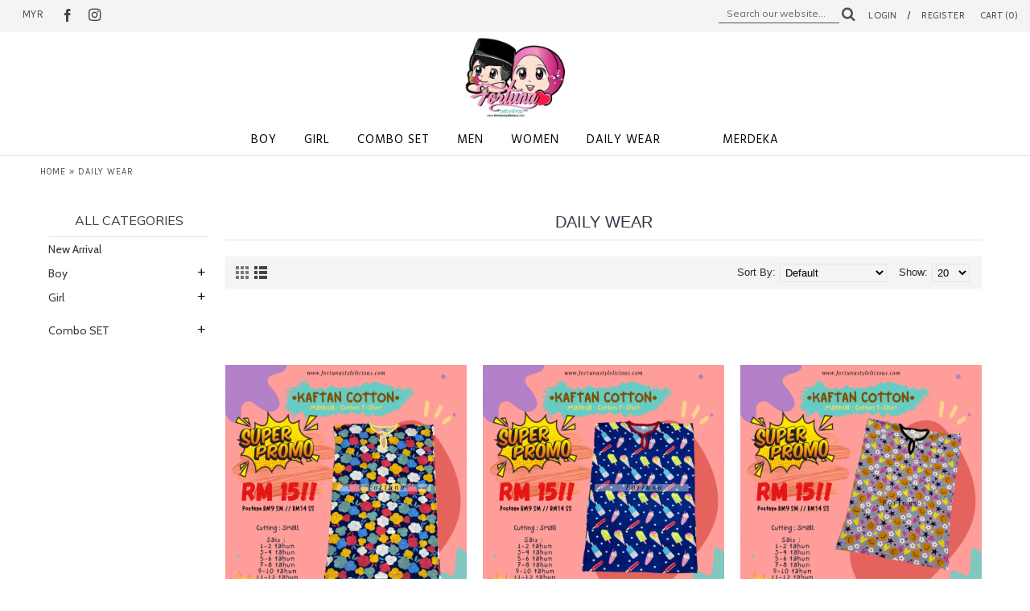

--- FILE ---
content_type: text/html; charset=utf-8
request_url: https://www.fortunastylelicious.com/unisex?page=3
body_size: 11024
content:
<!DOCTYPE html>
<html dir="ltr" lang="en" class="webkit chrome chrome131 mac journal-desktop is-guest skin-100 responsive-layout infinite-scroll center-header lang-flag lang-flag-mobile extended-layout header-center header-sticky sticky-menu backface product-grid-second-image product-list-second-image hide-cart category-page category-page-109 layout-3 route-product-category oc1 one-column no-language" data-j2v="2.16.8">
<head>

						
            		
<meta charset="UTF-8" />
<meta name="viewport" content="width=device-width, initial-scale=1, minimum-scale=1, maximum-scale=1, user-scalable=no">
<meta name="format-detection" content="telephone=no">
<!--[if IE]><meta http-equiv="X-UA-Compatible" content="IE=Edge,chrome=1"/><![endif]-->
<title>Daily wear</title>
<base href="https://www.fortunastylelicious.com/" />

				<link href="https://www.fortunastylelicious.com/index.php?route=product/category" rel="canonical" /> 
				
				
<meta property="og:title" content="Daily wear" />
<meta property="og:site_name" content="Fortuna Stylelicious" />
<meta property="og:url" content="https://www.fortunastylelicious.com/unisex" />
<meta property="og:description" content="" />
<meta property="og:type" content="website" />
<meta property="og:image" content="https://www.fortunastylelicious.com/image/cache/no_image-600x315_0.jpg" />
<meta property="og:image:width" content="600" />
<meta property="og:image:height" content="315" />
<meta name="twitter:card" content="summary" />
<meta name="twitter:title" content="Daily wear" />
<meta name="twitter:description" content="" />
<meta name="twitter:image" content="https://www.fortunastylelicious.com/image/cache/no_image-200x200_0.jpg" />
<meta name="twitter:image:width" content="200" />
<meta name="twitter:image:height" content="200" />
<link href="https://www.fortunastylelicious.com/unisex?page=2" rel="prev" />
<link href="https://www.fortunastylelicious.com/unisex?page=4" rel="next" />
<link rel="stylesheet" href="//fonts.googleapis.com/css?family=Karla:regular,700%7CCabin:regular%7CHind:regular,600,700%7CDidact+Gothic:regular%7CPlayfair+Display:regular,700%7COpen+Sans:regular,600%7CRoboto+Slab:regular%7CMuli:regular,300&amp;subset=latin"/>
<link rel="stylesheet" href="https://www.fortunastylelicious.com/catalog/view/theme/journal2/css/j-strap.css?j2v=2.16.8"/>
<link rel="stylesheet" href="https://www.fortunastylelicious.com/catalog/view/javascript/jquery/ui/themes/ui-lightness/jquery-ui-1.8.16.custom.css?j2v=2.16.8"/>
<link rel="stylesheet" href="https://www.fortunastylelicious.com/catalog/view/javascript/jquery/colorbox/colorbox.css?j2v=2.16.8"/>
<link rel="stylesheet" href="https://www.fortunastylelicious.com/catalog/view/theme/journal2/lib/swiper/css/swiper.css?j2v=2.16.8"/>
<link rel="stylesheet" href="https://www.fortunastylelicious.com/catalog/view/theme/journal2/lib/lightgallery/css/lightgallery.min.css?j2v=2.16.8"/>
<link rel="stylesheet" href="https://www.fortunastylelicious.com/catalog/view/theme/journal2/lib/magnific-popup/magnific-popup.css?j2v=2.16.8"/>
<link rel="stylesheet" href="https://www.fortunastylelicious.com/catalog/view/theme/default/stylesheet/special-promotions/discount-total.css?j2v=2.16.8"/>
<link rel="stylesheet" href="https://www.fortunastylelicious.com/catalog/view/theme/journal2/css/hint.min.css?j2v=2.16.8"/>
<link rel="stylesheet" href="https://www.fortunastylelicious.com/catalog/view/theme/journal2/css/journal.css?j2v=2.16.8"/>
<link rel="stylesheet" href="https://www.fortunastylelicious.com/catalog/view/theme/journal2/css/features.css?j2v=2.16.8"/>
<link rel="stylesheet" href="https://www.fortunastylelicious.com/catalog/view/theme/journal2/css/header.css?j2v=2.16.8"/>
<link rel="stylesheet" href="https://www.fortunastylelicious.com/catalog/view/theme/journal2/css/module.css?j2v=2.16.8"/>
<link rel="stylesheet" href="https://www.fortunastylelicious.com/catalog/view/theme/journal2/css/pages.css?j2v=2.16.8"/>
<link rel="stylesheet" href="https://www.fortunastylelicious.com/catalog/view/theme/journal2/css/account.css?j2v=2.16.8"/>
<link rel="stylesheet" href="https://www.fortunastylelicious.com/catalog/view/theme/journal2/css/blog-manager.css?j2v=2.16.8"/>
<link rel="stylesheet" href="https://www.fortunastylelicious.com/catalog/view/theme/journal2/css/side-column.css?j2v=2.16.8"/>
<link rel="stylesheet" href="https://www.fortunastylelicious.com/catalog/view/theme/journal2/css/product.css?j2v=2.16.8"/>
<link rel="stylesheet" href="https://www.fortunastylelicious.com/catalog/view/theme/journal2/css/category.css?j2v=2.16.8"/>
<link rel="stylesheet" href="https://www.fortunastylelicious.com/catalog/view/theme/journal2/css/footer.css?j2v=2.16.8"/>
<link rel="stylesheet" href="https://www.fortunastylelicious.com/catalog/view/theme/journal2/css/icons.css?j2v=2.16.8"/>
<link rel="stylesheet" href="https://www.fortunastylelicious.com/catalog/view/theme/journal2/css/responsive.css?j2v=2.16.8"/>
<link rel="stylesheet" href="https://www.fortunastylelicious.com/catalog/view/theme/journal2/css/flex.css?j2v=2.16.8"/>
<link rel="stylesheet" href="https://www.fortunastylelicious.com/catalog/view/theme/journal2/css/rtl.css?j2v=2.16.8"/>
<link rel="stylesheet" href="index.php?route=journal2/assets/css&amp;j2v=2.16.8" />
<script type="text/javascript" src="https://www.fortunastylelicious.com/catalog/view/theme/journal2/lib/modernizr/modernizr.min.js?j2v=2.16.8"></script>
<script type="text/javascript" src="https://www.fortunastylelicious.com/catalog/view/theme/journal2/lib/jquery/jquery-1.8.3.min.js?j2v=2.16.8"></script>
<script type="text/javascript" src="https://www.fortunastylelicious.com/catalog/view/theme/journal2/lib/jquery.ui/jquery-ui-1.8.24.min.js?j2v=2.16.8"></script>
<script type="text/javascript" src="https://www.fortunastylelicious.com/catalog/view/javascript/jquery/colorbox/jquery.colorbox.js?j2v=2.16.8"></script>
<script type="text/javascript" src="https://www.fortunastylelicious.com/catalog/view/javascript/common.js?j2v=2.16.8"></script>
<script type="text/javascript" src="https://www.fortunastylelicious.com/catalog/view/javascript/jquery/jquery.total-storage.min.js?j2v=2.16.8"></script>
<script type="text/javascript" src="https://www.fortunastylelicious.com/catalog/view/theme/journal2/lib/jquery.tabs/tabs.js?j2v=2.16.8"></script>
<script type="text/javascript" src="https://www.fortunastylelicious.com/catalog/view/theme/journal2/lib/swiper/js/swiper.jquery.js?j2v=2.16.8"></script>
<script type="text/javascript" src="https://www.fortunastylelicious.com/catalog/view/theme/journal2/lib/ias/jquery-ias.min.js?j2v=2.16.8"></script>
<script type="text/javascript" src="https://www.fortunastylelicious.com/catalog/view/theme/journal2/lib/intense/intense.min.js?j2v=2.16.8"></script>
<script type="text/javascript" src="https://www.fortunastylelicious.com/catalog/view/theme/journal2/lib/lightgallery/js/lightgallery.js?j2v=2.16.8"></script>
<script type="text/javascript" src="https://www.fortunastylelicious.com/catalog/view/theme/journal2/lib/magnific-popup/jquery.magnific-popup.js?j2v=2.16.8"></script>
<script type="text/javascript" src="https://www.fortunastylelicious.com/catalog/view/theme/journal2/lib/actual/jquery.actual.min.js?j2v=2.16.8"></script>
<script type="text/javascript" src="https://www.fortunastylelicious.com/catalog/view/theme/journal2/lib/countdown/jquery.countdown.js?j2v=2.16.8"></script>
<script type="text/javascript" src="https://www.fortunastylelicious.com/catalog/view/theme/journal2/lib/image-zoom/jquery.imagezoom.min.js?j2v=2.16.8"></script>
<script type="text/javascript" src="https://www.fortunastylelicious.com/catalog/view/theme/journal2/lib/lazy/jquery.lazy.1.6.min.js?j2v=2.16.8"></script>
<script type="text/javascript" src="https://www.fortunastylelicious.com/catalog/view/javascript/special-promotions/script.js?j2v=2.16.8"></script>
<script type="text/javascript" src="https://www.fortunastylelicious.com/catalog/view/theme/journal2/js/journal.js?j2v=2.16.8"></script>
<!--[if (gte IE 6)&(lte IE 8)]><script src="catalog/view/theme/journal2/lib/selectivizr/selectivizr.min.js"></script><![endif]-->
<script>
        Journal.COUNTDOWN = {
        DAYS    : "Days",
        HOURS   : "Hours",
        MINUTES : "Min",
        SECONDS : "Sec"
    };
        Journal.NOTIFICATION_BUTTONS = '<div class="notification-buttons"><a class="button notification-cart" href="https://www.fortunastylelicious.com/index.php?route=checkout/cart">View Cart</a><a class="button notification-checkout" href="https://www.fortunastylelicious.com/index.php?route=checkout/checkout">Checkout</a></div>';
</script>

			<link rel="stylesheet" href="catalog/view/javascript/jquery.cluetip.css" type="text/css" />
			<script src="catalog/view/javascript/jquery.cluetip.js" type="text/javascript"></script>
			
			<script type="text/javascript">
				$(document).ready(function() {
				$('a.title').cluetip({splitTitle: '|'});
				  $('ol.rounded a:eq(0)').cluetip({splitTitle: '|', dropShadow: false, cluetipClass: 'rounded', showtitle: false});
				  $('ol.rounded a:eq(1)').cluetip({cluetipClass: 'rounded', dropShadow: false, showtitle: false, positionBy: 'mouse'});
				  $('ol.rounded a:eq(2)').cluetip({cluetipClass: 'rounded', dropShadow: false, showtitle: false, positionBy: 'bottomTop', topOffset: 70});
				  $('ol.rounded a:eq(3)').cluetip({cluetipClass: 'rounded', dropShadow: false, sticky: true, ajaxCache: false, arrows: true});
				  $('ol.rounded a:eq(4)').cluetip({cluetipClass: 'rounded', dropShadow: false});  
				});
			</script>
			
<style type="text/css" >

@media only screen and (max-width: 470px) {

.cart-info thead td {
color: rgb(0, 0, 0);
}

.checkout-content label {
display: block !important;
}

.journal-checkout .checkout-cart tfoot td:first-of-type, .journal-checkout .checkout-cart tfoot td:last-of-type {
border-color: rgba(204, 204, 204, 0) !important;
}

.oc1 .journal-checkout .checkout-cart tbody td {
width: auto !important;
border-left-width: 0px !important;
border-right-width: 0px !important;
border-bottom-width: 1px !important;
}

.journal-checkout .checkout-product thead td {
font-size: 12px;
}
.checkout-product tfoot > tr > td:nth-child(2) {
text-align: left;
padding: 5px 0px;
}

.table-responsive > .table > tfoot > tr > td {
white-space: normal;
}

.journal-checkout .checkout-cart td.name a, .journal-checkout .checkout-cart td.price, .journal-checkout .checkout-cart td.total {
font-size: 12px;
}

.journal-checkout .checkout-product tfoot td {
color: rgb(0, 0, 0);
font-size: 12px;
font-weight: bold;
}

div.qty_selector {
overflow: visible;
display: block !important;
}

.journal-checkout .checkout-cart td.name {
padding: 10px 0px !important;
}

.journal-checkout .checkout-cart td.quantity .input-group {
display: inline-block;
margin-top: 40px;
}

div.qty_selector {
top: -12px !important;
}
.cart-info .name a, .cart-info .price, .cart-info .total {
font-weight: bold;
font-size: 12px;
}
.journal-checkout .checkout-product table {
min-width: 280px !important;
width: 100% !important;
overflow: hidden;
}
.table-responsive.checkout-product.desktop {
display: none;
}
}

@media only screen and (min-width: 480px) {

.table-responsive.checkout-product.mobile{
display: none;
}

}

.journal-checkout .coupon-voucher .input-group-btn {
margin-left: 5px;
}

.journal-checkout .coupon-voucher input[type='text'] {
width: 50%;
}

.journal-checkout .table-responsive thead tr {
border-color: rgb(255, 255, 255) !important;
}

.journal-checkout .table-responsive thead tr td , .cart-info thead td {
border-bottom-style: solid;
border-color: rgb(219, 219, 219) !important;
border-bottom-width: 2px;
border-top-width: 0px;
border-left-width: 0px !important;
border-right-width: 0px !important;
}

#content > div > div.right > section.section-right > div.checkout-content.checkout-cart > div.table-responsive.checkout-product > table > tfoot > tr:nth-child(1) > td, .journal-checkout .table-responsive tfoot {
background-color: rgb(255, 255, 255) !important;
border-bottom-style: solid;
border-color: rgb(219, 219, 219) !important;
border-bottom-width: 0px;
border-top-width: 1px;
border-left-width: 0px !important;
border-right-width: 0px !important;
}


.login-content .right a {
text-decoration: none;
}

.action-area {
overflow: hidden;
border-width: 1px;
border-color: rgb(231, 231, 231);
border-style: solid;
}
	  
div.qty_selector
{
	position:relative;
	-webkit-user-select: none;
	width:65px; 
	display: inline-block;
	top: -39px;

	overflow:hidden;
/*	float:left; */

}

.quantity input[type='text']
{
height: 42px;
width: 55px;
padding-right: 15px;
border-color: rgb(208, 208, 208);
border-width: 1px;
border-style: solid;
}

div.qty_selector
{
overflow: visible;
}

div.qty_selector input
{
	
	position:absolute;
	top:12px;
	left:6px;


	width:30px;
	height:16px;
	margin:0px;
	padding:0px;
	
	
	font-family:Arial, Helvetica, sans-serif;
	font-size:14px;
	font-weight:bold;
	
	border:none;
	text-align: center;
	
	
}

div.plus_minus_icon
{
width: 18px;
margin: 0px;
padding: 0px;
z-index: 1;
display: block;
cursor: pointer;
overflow: hidden;
align-content: center;
line-height: normal;
border-radius: 50%;
height: 15px;
}

div.plus
{
	position:absolute;
	top:20px;
	left:40px;
font-size: 10px;
font-weight: bold;
color: gray;
}


div.plus:active
{
	background-position: -34px 0px;
}


div.minus
{
	position:absolute;
top: 34px;
left: 40px;
font-size: 10px;
font-weight: bold;
color: gray;
}



</style>
<script type="text/javascript">//<!--
$(document).ready(function (){
	$(".plus_minus_icon").unbind('click');
	$('.plus_minus_icon').live("click", (function() {
					var Value = $(this).parent().find("input").val();
					if ($(this).hasClass("plus")) {
					  Value = parseFloat(Value) + 1;
					} else {
					  if (Value > 1) {
						  Value = parseFloat(Value) - 1;
					  }
					}
					
					$(this).parent().find("input").val(Value);
					
	}));

			
});



//--></script>




								
							
</head>
<body>
<!--[if lt IE 9]>
<div class="old-browser">You are using an old browser. Please <a href="http://windows.microsoft.com/en-us/internet-explorer/download-ie">upgrade to a newer version</a> or <a href="http://browsehappy.com/">try a different browser</a>.</div>
<![endif]-->
<header class="journal-header-center">
    <div class="header">
    <div class="journal-top-header j-min z-1">
    </div>
    <div class="journal-menu-bg z-0"> </div>
    <div class="journal-center-bg j-100 z-0"> </div>

    <div id="header" class="journal-header z-2">

        <div class="header-assets top-bar">
            <div class="journal-links j-min xs-100 sm-50 md-50 lg-50 xl-50">
                        <div class="journal-currency j-min">
                <form action="https://www.fortunastylelicious.com/index.php?route=module/currency" method="post" enctype="multipart/form-data">
    <div id="currency" class="">
        <div class="btn-group">
            <button class="dropdown-toggle" type="button" data-hover="dropdown">
                <div>MYR</div>
            </button>
            <ul class="dropdown-menu">
                                                                                                                                    <li><a onclick="$(this).closest('form').find('input[name=\'currency_code\']').val('BND'); $(this).closest('form').submit();">BND</a></li>
                                                                                                                                                                                                        <li><a onclick="$(this).closest('form').find('input[name=\'currency_code\']').val('MYR'); $(this).closest('form').submit();">MYR</a></li>
                                                                                                                                                                                                        <li><a onclick="$(this).closest('form').find('input[name=\'currency_code\']').val('SGD'); $(this).closest('form').submit();">SGD</a></li>
                                                                                                                                                                                                        <li><a onclick="$(this).closest('form').find('input[name=\'currency_code\']').val('USD'); $(this).closest('form').submit();">USD</a></li>
                                                                                                </ul>
        </div>
        <input type="hidden" name="currency_code" value="" />
        <input type="hidden" name="redirect" value="https://www.fortunastylelicious.com/unisex?page=3" />
    </div>
</form>
            </div>
                            <div class="links">
                    <ul class="top-menu">
                    <li>
                            <a href="https://www.facebook.com/FortunaBabyKids/" class="m-item hide-on-phone" target="_blank"><i style="margin-right: 5px; color: rgb(68, 67, 73); font-size: 16px" data-icon="&#xe683;"></i>                    <span class="top-menu-link"></span>                </a>
                                </li>
            <li>
                            <a href="http://www.instagram.com/fortunababyshop_hq" class="m-item hide-on-phone icon-only" target="_blank"><i style="margin-right: 5px; color: rgb(68, 67, 73); font-size: 18px" data-icon="&#xf16d;"></i>                    <span class="top-menu-link"></span>                </a>
                                </li>                    </ul>
                </div>
            </div>

            
            <div class="journal-secondary j-min xs-100 sm-50 md-50 lg-50 xl-50">
                <div class="journal-cart">
                    <div id="cart">
  <div class="heading" >
    <a href="https://www.fortunastylelicious.com/index.php?route=checkout/cart"><span id="cart-total">Cart (0)</span></a>
  </div>
  <div class="content">
    <div class="cart-wrapper">
        <div class="empty">Your shopping cart is empty!</div>
      </div>
</div>
</div>                </div>
                <div class="links">
                    <ul class="top-menu">
                    <li>
                            <a href="https://www.fortunastylelicious.com/login" class="m-item hide-on-phone">                    <span class="top-menu-link">Login</span>                </a>
                                </li>
            <li>
                            <span class="m-item hide-on-phone no-link"><span>/</span></span>
                                </li>
            <li>
                            <a href="https://www.fortunastylelicious.com/register" class="m-item hide-on-phone">                    <span class="top-menu-link">Register</span>                </a>
                                </li>                    </ul>
                </div>
            <div class="journal-search">
                                    <div id="search" class="j-min">
                        
                                                    <input type="text" name="search" placeholder="Search our website..." value="" autocomplete="off" />
                            <div class="button-search j-min"><i></i></div>
                                            </div>
                            </div>                
            </div>
        </div>

        <div class="header-assets">


            <div class="journal-logo">
                                    <div id="logo">
                        <a href="https://www.fortunastylelicious.com/">
                            <img src="image/data/logo.png" width="300" height="237" alt="Fortuna Stylelicious" title="Fortuna Stylelicious" class="logo-2x" /><img src="https://www.fortunastylelicious.com/image/cache/data/logo-300x237_0.png" width="300" height="237" alt="Fortuna Stylelicious" title="Fortuna Stylelicious" class="logo-1x" />                        </a>
                    </div>
                            </div>


        </div>

        <div class="journal-menu j-min xs-100 sm-100 md-100 lg-100 xl-100">
            <style></style>
<div class="mobile-trigger">MENU</div>
<ul class="super-menu mobile-menu menu-centered" style="table-layout: ">
        <li id="main-menu-item-1" class="drop-down ">
                <a href="https://www.fortunastylelicious.com/boy" ><span class="main-menu-text">Boy</span></a>
                                                <ul><li><a href="https://www.fortunastylelicious.com/boy/butang-baju-melayu" >Butang Baju Melayu <i class="menu-plus"></i></a> <span class="mobile-plus">+</span><ul><li><a href="https://www.fortunastylelicious.com/boy/butang-baju-melayu/butan-bulan-bintang-berantai" >Butan Bulan Bintang berantai</a></li><li><a href="https://www.fortunastylelicious.com/boy/butang-baju-melayu/butang-baju-melasu-zircone" >Butang baju melayu (Zircone)</a></li><li><a href="https://www.fortunastylelicious.com/boy/butang-baju-melayu/butang-kartun" >Butang kartun</a></li></ul></li><li><a href="https://www.fortunastylelicious.com/boy/capal" >Capal <i class="menu-plus"></i></a> <span class="mobile-plus">+</span><ul><li><a href="https://www.fortunastylelicious.com/boy/capal/capal-baby" >Capal Baby</a></li></ul></li><li><a href="https://www.fortunastylelicious.com/boy/dokoh" >Dokoh</a></li><li><a href="https://www.fortunastylelicious.com/boy/jubah-450821764" >Jubah <i class="menu-plus"></i></a> <span class="mobile-plus">+</span><ul><li><a href="https://www.fortunastylelicious.com/boy/jubah-450821764/jubah-ilham" >Jubah Ilham</a></li></ul></li><li><a href="https://www.fortunastylelicious.com/boy/tanjak-tengkolok" >Tanjak/ Tengkolok</a></li><li><a href="https://www.fortunastylelicious.com/boy/baju-melayu" >Baju Melayu <i class="menu-plus"></i></a> <span class="mobile-plus">+</span><ul><li><a href="https://www.fortunastylelicious.com/boy/baju-melayu/baju-melayu-adam-kids" >Baju Melayu Adam (Kids)</a></li><li><a href="https://www.fortunastylelicious.com/boy/baju-melayu/kurta-arfa" >Baju Melayu Aidil</a></li><li><a href="https://www.fortunastylelicious.com/boy/baju-melayu/baju-melayu-danish" >Baju Melayu Danish</a></li><li><a href="https://www.fortunastylelicious.com/boy/baju-melayu/baju-melayu-baby" >Baju Melayu Lycra</a></li><li><a href="https://www.fortunastylelicious.com/boy/baju-melayu/baju-melayu-muhammad" >Baju Melayu Muhammad</a></li></ul></li><li><a href="https://www.fortunastylelicious.com/boy/kurta" >Kurta <i class="menu-plus"></i></a> <span class="mobile-plus">+</span><ul><li><a href="https://www.fortunastylelicious.com/boy/kurta/kurta-aryan" >Kurta Aryan</a></li><li><a href="https://www.fortunastylelicious.com/boy/kurta/kurta-ayaaz" >Kurta Ayaaz (Kids)</a></li><li><a href="https://www.fortunastylelicious.com/boy/kurta/kurta-mateen" >Kurta Mateen</a></li><li><a href="https://www.fortunastylelicious.com/boy/kurta/kurta-rizqi" >Kurta Rizqi</a></li></ul></li><li><a href="https://www.fortunastylelicious.com/boy/sampin" >Sampin <i class="menu-plus"></i></a> <span class="mobile-plus">+</span><ul><li><a href="https://www.fortunastylelicious.com/boy/sampin/sampin-3d-kids" >Sampin 3D (kids)</a></li><li><a href="https://www.fortunastylelicious.com/boy/sampin/sampin-baby-kids" >Sampin songket</a></li></ul></li><li><a href="https://www.fortunastylelicious.com/boy/songkok" >Songkok</a></li></ul>                
        
        <span class="mobile-plus">+</span>
    </li>
        <li id="main-menu-item-2" class="drop-down ">
                <a href="https://www.fortunastylelicious.com/girl" ><span class="main-menu-text">Girl</span></a>
                                                <ul><li><a href="https://www.fortunastylelicious.com/girl/kebaya" >Kebaya <i class="menu-plus"></i></a> <span class="mobile-plus">+</span><ul><li><a href="https://www.fortunastylelicious.com/girl/kebaya/kebaya-lily" >Kebaya Lily</a></li><li><a href="https://www.fortunastylelicious.com/girl/kebaya/kebaya-maryam" >Kebaya Maryam</a></li></ul></li><li><a href="https://www.fortunastylelicious.com/girl/kurung" >Kurung <i class="menu-plus"></i></a> <span class="mobile-plus">+</span><ul><li><a href="https://www.fortunastylelicious.com/girl/kurung/kurung-fatima" >Kurung Fatima</a></li></ul></li><li><a href="https://www.fortunastylelicious.com/girl/jubah" >Jubah <i class="menu-plus"></i></a> <span class="mobile-plus">+</span><ul><li><a href="https://www.fortunastylelicious.com/girl/jubah/jubah-nur" >Jubah Nur</a></li></ul></li><li><a href="https://www.fortunastylelicious.com/girl/peplum" >Peplum <i class="menu-plus"></i></a> <span class="mobile-plus">+</span><ul><li><a href="https://www.fortunastylelicious.com/girl/peplum/peplum-raisya" >Peplum Raisya</a></li></ul></li><li><a href="https://www.fortunastylelicious.com/girl/tudung" >Tudung</a></li></ul>                
        
        <span class="mobile-plus">+</span>
    </li>
        <li id="main-menu-item-3" class="drop-down ">
                <a href="https://www.fortunastylelicious.com/combo" ><span class="main-menu-text">Combo Set</span></a>
                                                <ul><li><a href="https://www.fortunastylelicious.com/combo/set-baju-melayu-danish" >Set Baju Melayu Danish <i class="menu-plus"></i></a> <span class="mobile-plus">+</span><ul><li><a href="https://www.fortunastylelicious.com/combo/set-baju-melayu-danish/set-baju-melayu-danish-sampin-dark-black-gold" >Baju Melayu Danish + Sampin DARK Black Gold</a></li><li><a href="https://www.fortunastylelicious.com/combo/set-baju-melayu-danish/baju-melayu-danish-sampin-dark-black-silver" >Baju Melayu Danish + Sampin DARK Black Silver</a></li><li><a href="https://www.fortunastylelicious.com/combo/set-baju-melayu-danish/baju-melayu-danish-sampin-ne-black-gold" >Baju Melayu Danish + Sampin NE Black Gold</a></li><li><a href="https://www.fortunastylelicious.com/combo/set-baju-melayu-danish/baju-melayu-danish-sampin-ne-black-silver" >Baju Melayu Danish + Sampin NE Black Silver</a></li><li><a href="https://www.fortunastylelicious.com/combo/set-baju-melayu-danish/baju-melayu-danish-sampin-raya-cream-gold" >Baju Melayu Danish + Sampin RAYA Cream Gold</a></li><li><a href="https://www.fortunastylelicious.com/combo/set-baju-melayu-danish/baju-melayu-danish-sampin-raya-white-silver" >Baju Melayu Danish + Sampin RAYA White Silver</a></li></ul></li></ul>                
        
        <span class="mobile-plus">+</span>
    </li>
        <li id="main-menu-item-4" class="drop-down ">
                <a href="https://www.fortunastylelicious.com/men" ><span class="main-menu-text">Men</span></a>
                                                <ul><li><a href="https://www.fortunastylelicious.com/men/butang-baju-melasu" >butang baju melayu <i class="menu-plus"></i></a> <span class="mobile-plus">+</span><ul><li><a href="https://www.fortunastylelicious.com/men/butang-baju-melasu/butang-baju-melayu-zircone-1705220324" >Butang baju melayu (Zircone)</a></li><li><a href="https://www.fortunastylelicious.com/men/butang-baju-melasu/butang-bulan-bintang-berantai" >Butang Bulan Bintang berantai</a></li></ul></li><li><a href="https://www.fortunastylelicious.com/men/kurta-1995971005" >Kurta <i class="menu-plus"></i></a> <span class="mobile-plus">+</span><ul><li><a href="https://www.fortunastylelicious.com/men/kurta-1995971005/kurta-ayaaz-adults" >Kurta Ayaaz (Adults)</a></li></ul></li><li><a href="https://www.fortunastylelicious.com/men/sampin-adult" >Sampin (adult) <i class="menu-plus"></i></a> <span class="mobile-plus">+</span><ul><li><a href="https://www.fortunastylelicious.com/men/sampin-adult/sampin-3d-adult" >Sampin 3D (adult)</a></li><li><a href="https://www.fortunastylelicious.com/men/sampin-adult/sampin-remaja-dewasa" >Sampin songket (adult)</a></li></ul></li><li><a href="https://www.fortunastylelicious.com/men/songkok-298677943" >Songkok Remaja/Dewasa</a></li><li><a href="https://www.fortunastylelicious.com/men/tanjak-tengkolok-dewasa" >Tanjak / tengkolok dewasa</a></li><li><a href="https://www.fortunastylelicious.com/men/baju-melayu-839449249" >Baju Melayu <i class="menu-plus"></i></a> <span class="mobile-plus">+</span><ul><li><a href="https://www.fortunastylelicious.com/men/baju-melayu-839449249/baju-melayu-adam-adults" >Baju Melayu Adam (Adult)</a></li><li><a href="https://www.fortunastylelicious.com/men/baju-melayu-839449249/baju-melayu-muhammad-adult" >Baju Melayu Muhammad (Adult)</a></li></ul></li></ul>                
        
        <span class="mobile-plus">+</span>
    </li>
        <li id="main-menu-item-5" class="drop-down ">
                <a href="https://www.fortunastylelicious.com/women" ><span class="main-menu-text">Women</span></a>
                                                <ul><li><a href="https://www.fortunastylelicious.com/women/kebaya-adult" >Kebaya Adult <i class="menu-plus"></i></a> <span class="mobile-plus">+</span><ul><li><a href="https://www.fortunastylelicious.com/women/kebaya-adult/kebaya-lily-adult" >Kebaya Lily (ADULT)</a></li></ul></li></ul>                
        
        <span class="mobile-plus">+</span>
    </li>
        <li id="main-menu-item-6" class="drop-down ">
                <a href="https://www.fortunastylelicious.com/unisex" ><span class="main-menu-text">Daily wear</span></a>
                                                <ul><li><a href="https://www.fortunastylelicious.com/unisex/girls-jumpsuit" >Girls jumpsuit</a></li><li><a href="https://www.fortunastylelicious.com/unisex/kids-caftan" >Kids Caftan  <i class="menu-plus"></i></a> <span class="mobile-plus">+</span><ul><li><a href="https://www.fortunastylelicious.com/unisex/kids-caftan/caftan-cotton" >Caftan Cotton</a></li></ul></li><li><a href="https://www.fortunastylelicious.com/unisex/play-set" >Play Set</a></li><li><a href="https://www.fortunastylelicious.com/unisex/pyjamas" >Pyjamas</a></li></ul>                
        
        <span class="mobile-plus">+</span>
    </li>
        <li id="main-menu-item-7" class="drop-down ">
                <a><span class="main-menu-text"></span></a>
                                                                
        
        <span class="mobile-plus">+</span>
    </li>
        <li id="main-menu-item-8" class="drop-down ">
                <a href="https://www.fortunastylelicious.com/merdeka" ><span class="main-menu-text">MERDEKA</span></a>
                                                <ul><li><a href="https://www.fortunastylelicious.com/merdeka/boy-merdeka" >Boy Merdeka <i class="menu-plus"></i></a> <span class="mobile-plus">+</span><ul><li><a href="https://www.fortunastylelicious.com/merdeka/boy-merdeka/baju-sayang-merdeka" >Baju Layang Merdeka <i class="menu-plus"></i></a> <span class="mobile-plus">+</span><ul><li><a href="https://www.fortunastylelicious.com/merdeka/boy-merdeka/baju-sayang-merdeka/baju-layang-merdeka-baju-layang-andika" >Baju Layang Andika</a></li><li><a href="https://www.fortunastylelicious.com/merdeka/boy-merdeka/baju-sayang-merdeka/baju-layang-jalur-gemilang" >Baju Layang Jalur Gemilang</a></li></ul></li><li><a href="https://www.fortunastylelicious.com/merdeka/boy-merdeka/kurta-merdeka" >Kurta Merdeka <i class="menu-plus"></i></a> <span class="mobile-plus">+</span><ul><li><a href="https://www.fortunastylelicious.com/merdeka/boy-merdeka/kurta-merdeka/kurta-arjuna" >Kurta Arjuna</a></li></ul></li><li><a href="https://www.fortunastylelicious.com/merdeka/boy-merdeka/sampin-merdeka" >Sampin Merdeka  <i class="menu-plus"></i></a> <span class="mobile-plus">+</span><ul><li><a href="https://www.fortunastylelicious.com/merdeka/boy-merdeka/sampin-merdeka/sampin-tuah" >Sampin Tuah</a></li></ul></li><li><a href="https://www.fortunastylelicious.com/merdeka/boy-merdeka/songkok-merdeka" >Songkok Merdeka <i class="menu-plus"></i></a> <span class="mobile-plus">+</span><ul><li><a href="https://www.fortunastylelicious.com/merdeka/boy-merdeka/songkok-merdeka/songkok-merdeka-code-01" >Songkok Merdeka (CODE-01)</a></li><li><a href="https://www.fortunastylelicious.com/merdeka/boy-merdeka/songkok-merdeka/songkok-merdeka-code-02" >Songkok Merdeka (CODE-02)</a></li><li><a href="https://www.fortunastylelicious.com/merdeka/boy-merdeka/songkok-merdeka/songkok-merdeka-code-03" >Songkok Merdeka (CODE-03)</a></li><li><a href="https://www.fortunastylelicious.com/merdeka/boy-merdeka/songkok-merdeka/songkok-merdeka-code-04" >Songkok Merdeka (CODE-04)</a></li></ul></li><li><a href="https://www.fortunastylelicious.com/merdeka/boy-merdeka/tanjak-merdeka" >Tanjak Merdeka <i class="menu-plus"></i></a> <span class="mobile-plus">+</span><ul><li><a href="https://www.fortunastylelicious.com/merdeka/boy-merdeka/tanjak-merdeka/tanjak-merdeka-cod-01" >Tanjak Merdeka (COD-01)</a></li><li><a href="https://www.fortunastylelicious.com/merdeka/boy-merdeka/tanjak-merdeka/tanjak-merdeka-code-02" >Tanjak Merdeka (Code-02)</a></li><li><a href="https://www.fortunastylelicious.com/merdeka/boy-merdeka/tanjak-merdeka/tanjak-purnama-136621952" >Tanjak Pahlawan</a></li></ul></li></ul></li><li><a href="https://www.fortunastylelicious.com/merdeka/girl-merdeka" >Girl Merdeka <i class="menu-plus"></i></a> <span class="mobile-plus">+</span><ul><li><a href="https://www.fortunastylelicious.com/merdeka/girl-merdeka/baju-kurung-merdeka" >Baju Kurung Merdeka <i class="menu-plus"></i></a> <span class="mobile-plus">+</span><ul><li><a href="https://www.fortunastylelicious.com/merdeka/girl-merdeka/baju-kurung-merdeka/baju-kurung-merdeka-kurung-dahlia" >Kurung Dahlia</a></li></ul></li><li><a href="https://www.fortunastylelicious.com/merdeka/girl-merdeka/cekak-merdeka" >Cekak Merdeka <i class="menu-plus"></i></a> <span class="mobile-plus">+</span><ul><li><a href="https://www.fortunastylelicious.com/merdeka/girl-merdeka/cekak-merdeka/cekak-bunga-mawar" >Cekak Bunga Mawar</a></li><li><a href="https://www.fortunastylelicious.com/merdeka/girl-merdeka/cekak-merdeka/cekak-bunga-raya" >Cekak Bunga Raya</a></li><li><a href="https://www.fortunastylelicious.com/merdeka/girl-merdeka/cekak-merdeka/cekak-merdeka-daun-bendera" >Cekak Daun Bendera</a></li><li><a href="https://www.fortunastylelicious.com/merdeka/girl-merdeka/cekak-merdeka/cekak-merdeka-mekar-3" >Cekak mekar 3</a></li></ul></li><li><a href="https://www.fortunastylelicious.com/merdeka/girl-merdeka/dress-merdeka" >Dress Merdeka <i class="menu-plus"></i></a> <span class="mobile-plus">+</span><ul><li><a href="https://www.fortunastylelicious.com/merdeka/girl-merdeka/dress-merdeka/dress-merdeka-dress-mawar" >Dress Mawar</a></li><li><a href="https://www.fortunastylelicious.com/merdeka/girl-merdeka/dress-merdeka/dress-seroja" >Dress Seroja</a></li></ul></li><li><a href="https://www.fortunastylelicious.com/merdeka/girl-merdeka/kebaya-merdeka" >Kebaya Merdeka <i class="menu-plus"></i></a> <span class="mobile-plus">+</span><ul><li><a href="https://www.fortunastylelicious.com/merdeka/girl-merdeka/kebaya-merdeka/kebaya-merdeka-kebaya-iris" >Kebaya Iris</a></li><li><a href="https://www.fortunastylelicious.com/merdeka/girl-merdeka/kebaya-merdeka/kebaya-merdeka-kebaya-jasmine-code-02" >Kebaya Jasmine (code-02)</a></li><li><a href="https://www.fortunastylelicious.com/merdeka/girl-merdeka/kebaya-merdeka/kebaya-merdeka-kebaya-jasmine-code-1" >Kebaya Jasmine (code-1)</a></li></ul></li><li><a href="https://www.fortunastylelicious.com/merdeka/girl-merdeka/tudung-merdeka" >Tudung Merdeka <i class="menu-plus"></i></a> <span class="mobile-plus">+</span><ul><li><a href="https://www.fortunastylelicious.com/merdeka/girl-merdeka/tudung-merdeka/tudung-merdeka-cempaka" >Tudung Cempaka</a></li></ul></li></ul></li><li><a href="https://www.fortunastylelicious.com/merdeka/men-merdeka" >Men MERDEKA <i class="menu-plus"></i></a> <span class="mobile-plus">+</span><ul><li><a href="https://www.fortunastylelicious.com/merdeka/men-merdeka/tanjak-merdeka-461300900" >Tanjak Merdeka <i class="menu-plus"></i></a> <span class="mobile-plus">+</span><ul><li><a href="https://www.fortunastylelicious.com/merdeka/men-merdeka/tanjak-merdeka-461300900/tanjak-pahlawan" >Tanjak Pahlawan</a></li></ul></li></ul></li><li><a href="https://www.fortunastylelicious.com/merdeka/unisex-merdeka" >Unisex Merdeka <i class="menu-plus"></i></a> <span class="mobile-plus">+</span><ul><li><a href="https://www.fortunastylelicious.com/merdeka/unisex-merdeka/selempang-merdeka" >Selempang Merdeka <i class="menu-plus"></i></a> <span class="mobile-plus">+</span><ul><li><a href="https://www.fortunastylelicious.com/merdeka/unisex-merdeka/selempang-merdeka/selempang-merdeka-i-love-malaysia" >Selempang Merdeka (I Love Malaysia)</a></li><li><a href="https://www.fortunastylelicious.com/merdeka/unisex-merdeka/selempang-merdeka/selempang-merdeka-merdeka" >Selempang Merdeka (Merdeka)</a></li></ul></li></ul></li></ul>                
        
        <span class="mobile-plus">+</span>
    </li>
    </ul>        </div>
    </div>
    </div>
</header>
<div class="extended-container">
<div id="container" class="j-container">

<div id="notification"></div><!--BOF Product Series-->

			<style>	

				.pds a, .pds a:hover, .pds a:visited

				{

					text-decoration: none;

				}

			

				.pds a.preview

				{

					display: inline-block;

					border: 1px solid #ccc;

				}

				

				.pds a.preview.pds-current, .pds a.pds-current

				{

					border-bottom: 3px solid orange;

				}

				

				#preview{

					position: absolute;

					border: 1px solid #DBDEE1;

					background: #F8F8F8;

					padding: 5px;

					display: none;

					color: #333;

					z-index: 1000000;

				}

			</style>

			<script type="text/javascript" src="catalog/view/javascript/imagepreview/imagepreview.js"></script>

			<script type="text/javascript">

				$(document).ready(function(){

					pdsListRollover();

				});

				

				function pdsListRollover()

				{

					$('.pds a.pds-thumb-rollover').hover(function(){

						//on hover

						$this = $(this);

						var hoverImage = $this.attr('rel');

						$this.parent().parent().find('.image a img').attr('src', hoverImage);

					}, function(){

						//on unhover

						$this = $(this);

						var masterImage = $this.attr('master-image');

						$this.parent().parent().find('.image a img').attr('src', masterImage);

					});

				}

			</script>

			<!--EOF Product Series-->
            <style>
                .sp-hints {
                    display:block;
                    margin: 5px 0;
                }
                .sp-hints > small {
                    display:block;
                    font-weight:normal;
                    font-size:smaller;
                    color:red;
                }
                .sp-hints-product {
                    display:block;
                    border-bottom:1px solid #E7E7E7;
                    padding:0px 5px 10px 5px;
                    margin-bottom:10px;
                }
                .sp-hints-product > small {
                    display:block;
                    font-weight:normal;
                    font-size:12px;
                    color:red;
                }
            </style>
            <div class="breadcrumb">
        <span itemscope itemtype="http://data-vocabulary.org/Breadcrumb"><a href="https://www.fortunastylelicious.com/" itemprop="url"><span itemprop="title">Home</span></a></span>
        <span itemscope itemtype="http://data-vocabulary.org/Breadcrumb"> &raquo; <a href="https://www.fortunastylelicious.com/unisex" itemprop="url"><span itemprop="title">Daily wear</span></a></span>
    </div>
<div id="column-left" class="side-column ">
    <div id="journal-side-category-1597962913" class="journal-side-category-9 box side-category side-category-left side-category-accordion">
    <div class="box-heading">All Categories</div>
    <div class="box-category">
        <ul>
                    <li>
                                                <a href="https://www.fortunastylelicious.com/new-arrival" class="">
                    <span class="category-name">New Arrival                                            </span>
                                    </a>
                                            </li>
                    <li>
                                                <a href="https://www.fortunastylelicious.com/boy" class="">
                    <span class="category-name">Boy                                            </span>
                                                            <i><span>+</span></i>
                                                        </a>
                <ul><li><a class="" href="https://www.fortunastylelicious.com/boy/butang-baju-melayu"><span class="category-name">Butang Baju Melayu</span> <i><span>+</span></i></a><ul><li><a class="" href="https://www.fortunastylelicious.com/boy/butang-baju-melayu/butan-bulan-bintang-berantai"><span class="category-name">Butan Bulan Bintang berantai</span></a></li><li><a class="" href="https://www.fortunastylelicious.com/boy/butang-baju-melayu/butang-baju-melasu-zircone"><span class="category-name">Butang baju melayu (Zircone)</span></a></li><li><a class="" href="https://www.fortunastylelicious.com/boy/butang-baju-melayu/butang-kartun"><span class="category-name">Butang kartun</span></a></li></ul></li><li><a class="" href="https://www.fortunastylelicious.com/boy/capal"><span class="category-name">Capal</span> <i><span>+</span></i></a><ul><li><a class="" href="https://www.fortunastylelicious.com/boy/capal/capal-baby"><span class="category-name">Capal Baby</span></a></li></ul></li><li><a class="" href="https://www.fortunastylelicious.com/boy/dokoh"><span class="category-name">Dokoh</span></a></li><li><a class="" href="https://www.fortunastylelicious.com/boy/jubah-450821764"><span class="category-name">Jubah</span> <i><span>+</span></i></a><ul><li><a class="" href="https://www.fortunastylelicious.com/boy/jubah-450821764/jubah-ilham"><span class="category-name">Jubah Ilham</span></a></li></ul></li><li><a class="" href="https://www.fortunastylelicious.com/boy/tanjak-tengkolok"><span class="category-name">Tanjak/ Tengkolok</span></a></li><li><a class="" href="https://www.fortunastylelicious.com/boy/baju-melayu"><span class="category-name">Baju Melayu</span> <i><span>+</span></i></a><ul><li><a class="" href="https://www.fortunastylelicious.com/boy/baju-melayu/baju-melayu-adam-kids"><span class="category-name">Baju Melayu Adam (Kids)</span></a></li><li><a class="" href="https://www.fortunastylelicious.com/boy/baju-melayu/kurta-arfa"><span class="category-name">Baju Melayu Aidil</span></a></li><li><a class="" href="https://www.fortunastylelicious.com/boy/baju-melayu/baju-melayu-danish"><span class="category-name">Baju Melayu Danish</span></a></li><li><a class="" href="https://www.fortunastylelicious.com/boy/baju-melayu/baju-melayu-baby"><span class="category-name">Baju Melayu Lycra</span></a></li><li><a class="" href="https://www.fortunastylelicious.com/boy/baju-melayu/baju-melayu-muhammad"><span class="category-name">Baju Melayu Muhammad</span></a></li></ul></li><li><a class="" href="https://www.fortunastylelicious.com/boy/kurta"><span class="category-name">Kurta</span> <i><span>+</span></i></a><ul><li><a class="" href="https://www.fortunastylelicious.com/boy/kurta/kurta-aryan"><span class="category-name">Kurta Aryan</span></a></li><li><a class="" href="https://www.fortunastylelicious.com/boy/kurta/kurta-ayaaz"><span class="category-name">Kurta Ayaaz (Kids)</span></a></li><li><a class="" href="https://www.fortunastylelicious.com/boy/kurta/kurta-mateen"><span class="category-name">Kurta Mateen</span></a></li><li><a class="" href="https://www.fortunastylelicious.com/boy/kurta/kurta-rizqi"><span class="category-name">Kurta Rizqi</span></a></li></ul></li><li><a class="" href="https://www.fortunastylelicious.com/boy/sampin"><span class="category-name">Sampin</span> <i><span>+</span></i></a><ul><li><a class="" href="https://www.fortunastylelicious.com/boy/sampin/sampin-3d-kids"><span class="category-name">Sampin 3D (kids)</span></a></li><li><a class="" href="https://www.fortunastylelicious.com/boy/sampin/sampin-baby-kids"><span class="category-name">Sampin songket</span></a></li></ul></li><li><a class="" href="https://www.fortunastylelicious.com/boy/songkok"><span class="category-name">Songkok</span></a></li></ul>                            </li>
                    <li>
                                                <a href="https://www.fortunastylelicious.com/girl" class="">
                    <span class="category-name">Girl                                            </span>
                                                            <i><span>+</span></i>
                                                        </a>
                <ul><li><a class="" href="https://www.fortunastylelicious.com/girl/kebaya"><span class="category-name">Kebaya</span> <i><span>+</span></i></a><ul><li><a class="" href="https://www.fortunastylelicious.com/girl/kebaya/kebaya-lily"><span class="category-name">Kebaya Lily</span></a></li><li><a class="" href="https://www.fortunastylelicious.com/girl/kebaya/kebaya-maryam"><span class="category-name">Kebaya Maryam</span></a></li></ul></li><li><a class="" href="https://www.fortunastylelicious.com/girl/kurung"><span class="category-name">Kurung</span> <i><span>+</span></i></a><ul><li><a class="" href="https://www.fortunastylelicious.com/girl/kurung/kurung-fatima"><span class="category-name">Kurung Fatima</span></a></li></ul></li><li><a class="" href="https://www.fortunastylelicious.com/girl/jubah"><span class="category-name">Jubah</span> <i><span>+</span></i></a><ul><li><a class="" href="https://www.fortunastylelicious.com/girl/jubah/jubah-nur"><span class="category-name">Jubah Nur</span></a></li></ul></li><li><a class="" href="https://www.fortunastylelicious.com/girl/peplum"><span class="category-name">Peplum</span> <i><span>+</span></i></a><ul><li><a class="" href="https://www.fortunastylelicious.com/girl/peplum/peplum-raisya"><span class="category-name">Peplum Raisya</span></a></li></ul></li><li><a class="" href="https://www.fortunastylelicious.com/girl/tudung"><span class="category-name">Tudung</span></a></li></ul>                            </li>
                    <li>
                                                <a href="https://www.fortunastylelicious.com/index.php?route=product/category&amp;path=90" class="">
                    <span class="category-name">                                            </span>
                                    </a>
                                            </li>
                    <li>
                                                <a href="https://www.fortunastylelicious.com/combo" class="">
                    <span class="category-name">Combo SET                                            </span>
                                                            <i><span>+</span></i>
                                                        </a>
                <ul><li><a class="" href="https://www.fortunastylelicious.com/combo/set-baju-melayu-danish"><span class="category-name">Set Baju Melayu Danish</span> <i><span>+</span></i></a><ul><li><a class="" href="https://www.fortunastylelicious.com/combo/set-baju-melayu-danish/set-baju-melayu-danish-sampin-dark-black-gold"><span class="category-name">Baju Melayu Danish + Sampin DARK Black Gold</span></a></li><li><a class="" href="https://www.fortunastylelicious.com/combo/set-baju-melayu-danish/baju-melayu-danish-sampin-dark-black-silver"><span class="category-name">Baju Melayu Danish + Sampin DARK Black Silver</span></a></li><li><a class="" href="https://www.fortunastylelicious.com/combo/set-baju-melayu-danish/baju-melayu-danish-sampin-ne-black-gold"><span class="category-name">Baju Melayu Danish + Sampin NE Black Gold</span></a></li><li><a class="" href="https://www.fortunastylelicious.com/combo/set-baju-melayu-danish/baju-melayu-danish-sampin-ne-black-silver"><span class="category-name">Baju Melayu Danish + Sampin NE Black Silver</span></a></li><li><a class="" href="https://www.fortunastylelicious.com/combo/set-baju-melayu-danish/baju-melayu-danish-sampin-raya-cream-gold"><span class="category-name">Baju Melayu Danish + Sampin RAYA Cream Gold</span></a></li><li><a class="" href="https://www.fortunastylelicious.com/combo/set-baju-melayu-danish/baju-melayu-danish-sampin-raya-white-silver"><span class="category-name">Baju Melayu Danish + Sampin RAYA White Silver</span></a></li></ul></li></ul>                            </li>
                                </ul>
    </div>
        <script>
        $('#journal-side-category-1597962913 .box-category a i').click(function(e, first){
            e.preventDefault();
            $('+ ul', $(this).parent()).slideToggle(first ? 0 : 400);
            $(this).parent().toggleClass('active');
            $(this).html($(this).parent().hasClass('active') ? "<span>-</span>" : "<span>+</span>");
            return false;
        });
        $('#journal-side-category-1597962913 .is-active i').trigger('click', true);
    </script>
    </div>
  </div>
 

			
				<span xmlns:v="http://rdf.data-vocabulary.org/#">
								<span typeof="v:Breadcrumb"><a rel="v:url" property="v:title" href="https://www.fortunastylelicious.com/" alt="Home"></a></span>
								<span typeof="v:Breadcrumb"><a rel="v:url" property="v:title" href="https://www.fortunastylelicious.com/unisex" alt="Daily wear"></a></span>
								
				</span>			
            
			
    <div id="content"><h1 class="heading-title">Daily wear</h1>
                      <div class="product-filter">
    <div class="display"><a onclick="display('grid');" class="grid-view"><i style="margin-right: 5px; color: rgb(68, 67, 73); font-size: 32px; top: 1px" data-icon="&#xe689;"></i></a><a onclick="display('list');" class="list-view"><i style="margin-right: 5px; color: rgb(68, 67, 73); font-size: 32px; top: 1px" data-icon="&#xe68c;"></i></a></div>
    <div class="product-compare"><a href="https://www.fortunastylelicious.com/index.php?route=product/compare" id="compare-total">Product Compare (0)</a></div>
    <div class="limit"><b>Show:</b>
      <select onchange="location = this.value;">
                        <option value="https://www.fortunastylelicious.com/unisex?limit=20" selected="selected">20</option>
                                <option value="https://www.fortunastylelicious.com/unisex?limit=25">25</option>
                                <option value="https://www.fortunastylelicious.com/unisex?limit=50">50</option>
                                <option value="https://www.fortunastylelicious.com/unisex?limit=75">75</option>
                                <option value="https://www.fortunastylelicious.com/unisex?limit=100">100</option>
                      </select>
    </div>
    <div class="sort"><b>Sort By:</b>
      <select onchange="location = this.value;">
                        <option value="https://www.fortunastylelicious.com/unisex?sort=p.sort_order&order=ASC" selected="selected">Default</option>
                                <option value="https://www.fortunastylelicious.com/unisex?sort=pd.name&order=ASC">Name (A - Z)</option>
                                <option value="https://www.fortunastylelicious.com/unisex?sort=pd.name&order=DESC">Name (Z - A)</option>
                                <option value="https://www.fortunastylelicious.com/unisex?sort=p.price&order=ASC">Price (Low &gt; High)</option>
                                <option value="https://www.fortunastylelicious.com/unisex?sort=p.price&order=DESC">Price (High &gt; Low)</option>
                                <option value="https://www.fortunastylelicious.com/unisex?sort=p.model&order=ASC">Model (A - Z)</option>
                                <option value="https://www.fortunastylelicious.com/unisex?sort=p.model&order=DESC">Model (Z - A)</option>
                      </select>
    </div>
  </div>
  <div class="main-products product-list">
        <div class="product-list-item ">
                <div class="image ">
            <a href="https://www.fortunastylelicious.com/unisex/caftan-cotton-code-29-1997978807.html"  class="has-second-image" style="background: url('https://www.fortunastylelicious.com/image/cache/data//KAFTAN_BUDAK_SIZE_CHART-400x600_0.PNG') no-repeat;" >
                <img class="lazy first-image" width="1000" height="1" src="https://www.fortunastylelicious.com/image/cache/data/journal2/transparent-400x600h_0.png" data-src="https://www.fortunastylelicious.com/image/cache/data//IMG_7667-400x600_0.PNG" title="Caftan Cotton (CODE-45)" alt="Caftan Cotton (CODE-45)" />
            </a>
                                                                <div class="wishlist"><a onclick="addToWishList('803');" class="hint--top" data-hint="Add to Wish List"><i class="wishlist-icon"></i><span class="button-wishlist-text">Add to Wish List</span></a></div>
                <div class="compare"><a onclick="addToCompare('803');" class="hint--top" data-hint="Add to Compare"><i class="compare-icon"></i><span class="button-compare-text">Add to Compare</span></a></div>
                    </div>
            <div class="caption">
      <div class="name">
            <a href="https://www.fortunastylelicious.com/unisex/caftan-cotton-code-29-1997978807.html">Caftan Cotton (CODE-45)</a>
                        </div>

							<div class="size-options" style="width: 100%; display: block; text-align:center; margin-top:2px">
									<div style="display:inline-block; border: 1px solid rgb(119, 119, 119); padding: 2px 2px 1px 2px; color: rgb(119, 119, 119); min-width:24px; text-align:center; font-family:Helvetica, Arial, sans-serif">9-10Y</div>
								</div>
				
<!--BOF Product Series-->

			
			<!--EOF Product Series-->
      <div class="description">
	Material= Cotton (tidak panas &amp; tidak mengecut)
	Cutting= Small cut (boleh pilih 1 atau 2 sa..</div>
            <div class="price">
                RM15.00                      </div>
                  </div>
      <div class="button-group">
            <div class="cart ">
        <a onclick="addToCart('803');" class="button hint--top" data-hint="Add to Cart"><i class="button-left-icon"></i><span class="button-cart-text">Add to Cart</span><i class="button-right-icon"></i></a>
      </div>
            <div class="wishlist"><a onclick="addToWishList('803');" class="hint--top" data-hint="Add to Wish List"><i class="wishlist-icon"></i><span class="button-wishlist-text">Add to Wish List</span></a></div>
      <div class="compare"><a onclick="addToCompare('803');" class="hint--top" data-hint="Add to Compare"><i class="compare-icon"></i><span class="button-compare-text">Add to Compare</span></a></div>
      </div>
    </div>
        <div class="product-list-item ">
                <div class="image ">
            <a href="https://www.fortunastylelicious.com/unisex/caftan-cotton-code-29.html"  class="has-second-image" style="background: url('https://www.fortunastylelicious.com/image/cache/data//KAFTAN_BUDAK_SIZE_CHART-400x600_0.PNG') no-repeat;" >
                <img class="lazy first-image" width="1000" height="1" src="https://www.fortunastylelicious.com/image/cache/data/journal2/transparent-400x600h_0.png" data-src="https://www.fortunastylelicious.com/image/cache/data//IMG_7668-400x600_0.PNG" title="Caftan Cotton (CODE-46)" alt="Caftan Cotton (CODE-46)" />
            </a>
                                                                <div class="wishlist"><a onclick="addToWishList('802');" class="hint--top" data-hint="Add to Wish List"><i class="wishlist-icon"></i><span class="button-wishlist-text">Add to Wish List</span></a></div>
                <div class="compare"><a onclick="addToCompare('802');" class="hint--top" data-hint="Add to Compare"><i class="compare-icon"></i><span class="button-compare-text">Add to Compare</span></a></div>
                    </div>
            <div class="caption">
      <div class="name">
            <a href="https://www.fortunastylelicious.com/unisex/caftan-cotton-code-29.html">Caftan Cotton (CODE-46)</a>
                        </div>

							<div class="size-options" style="width: 100%; display: block; text-align:center; margin-top:2px">
									<div style="display:inline-block; border: 1px solid rgb(119, 119, 119); padding: 2px 2px 1px 2px; color: rgb(119, 119, 119); min-width:24px; text-align:center; font-family:Helvetica, Arial, sans-serif">7-8Y</div>
									<div style="display:inline-block; border: 1px solid rgb(119, 119, 119); padding: 2px 2px 1px 2px; color: rgb(119, 119, 119); min-width:24px; text-align:center; font-family:Helvetica, Arial, sans-serif">9-10Y</div>
								</div>
				
<!--BOF Product Series-->

			
			<!--EOF Product Series-->
      <div class="description">
	Material= Cotton (tidak panas &amp; tidak mengecut)
	Cutting= Small cut (boleh pilih 1 atau 2 sa..</div>
            <div class="price">
                RM15.00                      </div>
                  </div>
      <div class="button-group">
            <div class="cart ">
        <a onclick="addToCart('802');" class="button hint--top" data-hint="Add to Cart"><i class="button-left-icon"></i><span class="button-cart-text">Add to Cart</span><i class="button-right-icon"></i></a>
      </div>
            <div class="wishlist"><a onclick="addToWishList('802');" class="hint--top" data-hint="Add to Wish List"><i class="wishlist-icon"></i><span class="button-wishlist-text">Add to Wish List</span></a></div>
      <div class="compare"><a onclick="addToCompare('802');" class="hint--top" data-hint="Add to Compare"><i class="compare-icon"></i><span class="button-compare-text">Add to Compare</span></a></div>
      </div>
    </div>
        <div class="product-list-item ">
                <div class="image ">
            <a href="https://www.fortunastylelicious.com/unisex/caftan-cotton-code-46.html"  class="has-second-image" style="background: url('https://www.fortunastylelicious.com/image/cache/data//KAFTAN_BUDAK_SIZE_CHART-400x600_0.PNG') no-repeat;" >
                <img class="lazy first-image" width="1000" height="1" src="https://www.fortunastylelicious.com/image/cache/data/journal2/transparent-400x600h_0.png" data-src="https://www.fortunastylelicious.com/image/cache/data//Copy of kaftan cotton.zip - 1-400x600_0.png" title="Caftan Cotton (CODE-47)" alt="Caftan Cotton (CODE-47)" />
            </a>
                                                                <div class="wishlist"><a onclick="addToWishList('846');" class="hint--top" data-hint="Add to Wish List"><i class="wishlist-icon"></i><span class="button-wishlist-text">Add to Wish List</span></a></div>
                <div class="compare"><a onclick="addToCompare('846');" class="hint--top" data-hint="Add to Compare"><i class="compare-icon"></i><span class="button-compare-text">Add to Compare</span></a></div>
                    </div>
            <div class="caption">
      <div class="name">
            <a href="https://www.fortunastylelicious.com/unisex/caftan-cotton-code-46.html">Caftan Cotton (CODE-47)</a>
                        </div>

							<div class="size-options" style="width: 100%; display: block; text-align:center; margin-top:2px">
									<div style="display:inline-block; border: 1px solid rgb(119, 119, 119); padding: 2px 2px 1px 2px; color: rgb(119, 119, 119); min-width:24px; text-align:center; font-family:Helvetica, Arial, sans-serif">7-8Y</div>
									<div style="display:inline-block; border: 1px solid rgb(119, 119, 119); padding: 2px 2px 1px 2px; color: rgb(119, 119, 119); min-width:24px; text-align:center; font-family:Helvetica, Arial, sans-serif">9-10Y</div>
								</div>
				
<!--BOF Product Series-->

			
			<!--EOF Product Series-->
      <div class="description">
	Material= Cotton (tidak panas &amp; tidak mengecut)
	Cutting= Small cut (boleh pilih 1 atau 2 sa..</div>
            <div class="price">
                RM15.00                      </div>
                  </div>
      <div class="button-group">
            <div class="cart ">
        <a onclick="addToCart('846');" class="button hint--top" data-hint="Add to Cart"><i class="button-left-icon"></i><span class="button-cart-text">Add to Cart</span><i class="button-right-icon"></i></a>
      </div>
            <div class="wishlist"><a onclick="addToWishList('846');" class="hint--top" data-hint="Add to Wish List"><i class="wishlist-icon"></i><span class="button-wishlist-text">Add to Wish List</span></a></div>
      <div class="compare"><a onclick="addToCompare('846');" class="hint--top" data-hint="Add to Compare"><i class="compare-icon"></i><span class="button-compare-text">Add to Compare</span></a></div>
      </div>
    </div>
        <div class="product-list-item ">
                <div class="image ">
            <a href="https://www.fortunastylelicious.com/unisex/girls-jumspsuit.html"  class="has-second-image" style="background: url('https://www.fortunastylelicious.com/image/cache/data//HQ Jumpsuit-400x600_0.png') no-repeat;" >
                <img class="lazy first-image" width="1000" height="1" src="https://www.fortunastylelicious.com/image/cache/data/journal2/transparent-400x600h_0.png" data-src="https://www.fortunastylelicious.com/image/cache/data//HQ Jumpsuit - 3-400x600_0.png" title="Girls Jumspsuit - Code 01" alt="Girls Jumspsuit - Code 01" />
            </a>
                                                                <div class="wishlist"><a onclick="addToWishList('697');" class="hint--top" data-hint="Add to Wish List"><i class="wishlist-icon"></i><span class="button-wishlist-text">Add to Wish List</span></a></div>
                <div class="compare"><a onclick="addToCompare('697');" class="hint--top" data-hint="Add to Compare"><i class="compare-icon"></i><span class="button-compare-text">Add to Compare</span></a></div>
                    </div>
            <div class="caption">
      <div class="name">
            <a href="https://www.fortunastylelicious.com/unisex/girls-jumspsuit.html">Girls Jumspsuit - Code 01</a>
                        </div>

							<div class="size-options" style="width: 100%; display: block; text-align:center; margin-top:2px">
									<div style="display:inline-block; border: 1px solid rgb(119, 119, 119); padding: 2px 2px 1px 2px; color: rgb(119, 119, 119); min-width:24px; text-align:center; font-family:Helvetica, Arial, sans-serif">6M</div>
									<div style="display:inline-block; border: 1px solid rgb(119, 119, 119); padding: 2px 2px 1px 2px; color: rgb(119, 119, 119); min-width:24px; text-align:center; font-family:Helvetica, Arial, sans-serif">12M</div>
									<div style="display:inline-block; border: 1px solid rgb(119, 119, 119); padding: 2px 2px 1px 2px; color: rgb(119, 119, 119); min-width:24px; text-align:center; font-family:Helvetica, Arial, sans-serif">18M</div>
									<div style="display:inline-block; border: 1px solid rgb(119, 119, 119); padding: 2px 2px 1px 2px; color: rgb(119, 119, 119); min-width:24px; text-align:center; font-family:Helvetica, Arial, sans-serif">24M</div>
									<div style="display:inline-block; border: 1px solid rgb(119, 119, 119); padding: 2px 2px 1px 2px; color: rgb(119, 119, 119); min-width:24px; text-align:center; font-family:Helvetica, Arial, sans-serif">3Y</div>
									<div style="display:inline-block; border: 1px solid rgb(119, 119, 119); padding: 2px 2px 1px 2px; color: rgb(119, 119, 119); min-width:24px; text-align:center; font-family:Helvetica, Arial, sans-serif">4Y</div>
									<div style="display:inline-block; border: 1px solid rgb(119, 119, 119); padding: 2px 2px 1px 2px; color: rgb(119, 119, 119); min-width:24px; text-align:center; font-family:Helvetica, Arial, sans-serif">5Y</div>
									<div style="display:inline-block; border: 1px solid rgb(119, 119, 119); padding: 2px 2px 1px 2px; color: rgb(119, 119, 119); min-width:24px; text-align:center; font-family:Helvetica, Arial, sans-serif">6Y</div>
									<div style="display:inline-block; border: 1px solid rgb(119, 119, 119); padding: 2px 2px 1px 2px; color: rgb(119, 119, 119); min-width:24px; text-align:center; font-family:Helvetica, Arial, sans-serif">7Y</div>
									<div style="display:inline-block; border: 1px solid rgb(119, 119, 119); padding: 2px 2px 1px 2px; color: rgb(119, 119, 119); min-width:24px; text-align:center; font-family:Helvetica, Arial, sans-serif">8Y</div>
								</div>
				
<!--BOF Product Series-->

			
			<!--EOF Product Series-->
      <div class="description">Girls Jumpsuit


	Material: cotton
	Cutting: small cut. Sila refer ukuran dahulu.&nbsp;

..</div>
            <div class="price">
                RM15.00                      </div>
                  </div>
      <div class="button-group">
            <div class="cart ">
        <a onclick="addToCart('697');" class="button hint--top" data-hint="Add to Cart"><i class="button-left-icon"></i><span class="button-cart-text">Add to Cart</span><i class="button-right-icon"></i></a>
      </div>
            <div class="wishlist"><a onclick="addToWishList('697');" class="hint--top" data-hint="Add to Wish List"><i class="wishlist-icon"></i><span class="button-wishlist-text">Add to Wish List</span></a></div>
      <div class="compare"><a onclick="addToCompare('697');" class="hint--top" data-hint="Add to Compare"><i class="compare-icon"></i><span class="button-compare-text">Add to Compare</span></a></div>
      </div>
    </div>
        <div class="product-list-item ">
                <div class="image ">
            <a href="https://www.fortunastylelicious.com/unisex/girls-jumspsuit-code-01.html"  class="has-second-image" style="background: url('https://www.fortunastylelicious.com/image/cache/data//HQ Jumpsuit-400x600_0.png') no-repeat;" >
                <img class="lazy first-image" width="1000" height="1" src="https://www.fortunastylelicious.com/image/cache/data/journal2/transparent-400x600h_0.png" data-src="https://www.fortunastylelicious.com/image/cache/data//HQ Jumpsuit - 466-400x600_0.png" title="Girls Jumspsuit - Code 02" alt="Girls Jumspsuit - Code 02" />
            </a>
                                                                <div class="wishlist"><a onclick="addToWishList('698');" class="hint--top" data-hint="Add to Wish List"><i class="wishlist-icon"></i><span class="button-wishlist-text">Add to Wish List</span></a></div>
                <div class="compare"><a onclick="addToCompare('698');" class="hint--top" data-hint="Add to Compare"><i class="compare-icon"></i><span class="button-compare-text">Add to Compare</span></a></div>
                    </div>
            <div class="caption">
      <div class="name">
            <a href="https://www.fortunastylelicious.com/unisex/girls-jumspsuit-code-01.html">Girls Jumspsuit - Code 02</a>
                        </div>

							<div class="size-options" style="width: 100%; display: block; text-align:center; margin-top:2px">
									<div style="display:inline-block; border: 1px solid rgb(119, 119, 119); padding: 2px 2px 1px 2px; color: rgb(119, 119, 119); min-width:24px; text-align:center; font-family:Helvetica, Arial, sans-serif">6M</div>
									<div style="display:inline-block; border: 1px solid rgb(119, 119, 119); padding: 2px 2px 1px 2px; color: rgb(119, 119, 119); min-width:24px; text-align:center; font-family:Helvetica, Arial, sans-serif">12M</div>
									<div style="display:inline-block; border: 1px solid rgb(119, 119, 119); padding: 2px 2px 1px 2px; color: rgb(119, 119, 119); min-width:24px; text-align:center; font-family:Helvetica, Arial, sans-serif">18M</div>
									<div style="display:inline-block; border: 1px solid rgb(119, 119, 119); padding: 2px 2px 1px 2px; color: rgb(119, 119, 119); min-width:24px; text-align:center; font-family:Helvetica, Arial, sans-serif">24M</div>
									<div style="display:inline-block; border: 1px solid rgb(119, 119, 119); padding: 2px 2px 1px 2px; color: rgb(119, 119, 119); min-width:24px; text-align:center; font-family:Helvetica, Arial, sans-serif">3Y</div>
									<div style="display:inline-block; border: 1px solid rgb(119, 119, 119); padding: 2px 2px 1px 2px; color: rgb(119, 119, 119); min-width:24px; text-align:center; font-family:Helvetica, Arial, sans-serif">4Y</div>
									<div style="display:inline-block; border: 1px solid rgb(119, 119, 119); padding: 2px 2px 1px 2px; color: rgb(119, 119, 119); min-width:24px; text-align:center; font-family:Helvetica, Arial, sans-serif">5Y</div>
									<div style="display:inline-block; border: 1px solid rgb(119, 119, 119); padding: 2px 2px 1px 2px; color: rgb(119, 119, 119); min-width:24px; text-align:center; font-family:Helvetica, Arial, sans-serif">6Y</div>
									<div style="display:inline-block; border: 1px solid rgb(119, 119, 119); padding: 2px 2px 1px 2px; color: rgb(119, 119, 119); min-width:24px; text-align:center; font-family:Helvetica, Arial, sans-serif">7Y</div>
									<div style="display:inline-block; border: 1px solid rgb(119, 119, 119); padding: 2px 2px 1px 2px; color: rgb(119, 119, 119); min-width:24px; text-align:center; font-family:Helvetica, Arial, sans-serif">8Y</div>
								</div>
				
<!--BOF Product Series-->

			
			<!--EOF Product Series-->
      <div class="description">Girls Jumpsuit


	Material: cotton
	Cutting: small cut. Sila refer ukuran dahulu.&nbsp;

..</div>
            <div class="price">
                RM15.00                      </div>
                  </div>
      <div class="button-group">
            <div class="cart ">
        <a onclick="addToCart('698');" class="button hint--top" data-hint="Add to Cart"><i class="button-left-icon"></i><span class="button-cart-text">Add to Cart</span><i class="button-right-icon"></i></a>
      </div>
            <div class="wishlist"><a onclick="addToWishList('698');" class="hint--top" data-hint="Add to Wish List"><i class="wishlist-icon"></i><span class="button-wishlist-text">Add to Wish List</span></a></div>
      <div class="compare"><a onclick="addToCompare('698');" class="hint--top" data-hint="Add to Compare"><i class="compare-icon"></i><span class="button-compare-text">Add to Compare</span></a></div>
      </div>
    </div>
        <div class="product-list-item ">
                <div class="image ">
            <a href="https://www.fortunastylelicious.com/unisex/girls-jumspsuit-code-02.html"  class="has-second-image" style="background: url('https://www.fortunastylelicious.com/image/cache/data//HQ Jumpsuit-400x600_0.png') no-repeat;" >
                <img class="lazy first-image" width="1000" height="1" src="https://www.fortunastylelicious.com/image/cache/data/journal2/transparent-400x600h_0.png" data-src="https://www.fortunastylelicious.com/image/cache/data//HQ Jumpsuit - 523-400x600_0.png" title="Girls Jumspsuit - Code 03" alt="Girls Jumspsuit - Code 03" />
            </a>
                                                                <div class="wishlist"><a onclick="addToWishList('699');" class="hint--top" data-hint="Add to Wish List"><i class="wishlist-icon"></i><span class="button-wishlist-text">Add to Wish List</span></a></div>
                <div class="compare"><a onclick="addToCompare('699');" class="hint--top" data-hint="Add to Compare"><i class="compare-icon"></i><span class="button-compare-text">Add to Compare</span></a></div>
                    </div>
            <div class="caption">
      <div class="name">
            <a href="https://www.fortunastylelicious.com/unisex/girls-jumspsuit-code-02.html">Girls Jumspsuit - Code 03</a>
                        </div>

							<div class="size-options" style="width: 100%; display: block; text-align:center; margin-top:2px">
									<div style="display:inline-block; border: 1px solid rgb(119, 119, 119); padding: 2px 2px 1px 2px; color: rgb(119, 119, 119); min-width:24px; text-align:center; font-family:Helvetica, Arial, sans-serif">6M</div>
									<div style="display:inline-block; border: 1px solid rgb(119, 119, 119); padding: 2px 2px 1px 2px; color: rgb(119, 119, 119); min-width:24px; text-align:center; font-family:Helvetica, Arial, sans-serif">12M</div>
									<div style="display:inline-block; border: 1px solid rgb(119, 119, 119); padding: 2px 2px 1px 2px; color: rgb(119, 119, 119); min-width:24px; text-align:center; font-family:Helvetica, Arial, sans-serif">18M</div>
									<div style="display:inline-block; border: 1px solid rgb(119, 119, 119); padding: 2px 2px 1px 2px; color: rgb(119, 119, 119); min-width:24px; text-align:center; font-family:Helvetica, Arial, sans-serif">24M</div>
									<div style="display:inline-block; border: 1px solid rgb(119, 119, 119); padding: 2px 2px 1px 2px; color: rgb(119, 119, 119); min-width:24px; text-align:center; font-family:Helvetica, Arial, sans-serif">3Y</div>
									<div style="display:inline-block; border: 1px solid rgb(119, 119, 119); padding: 2px 2px 1px 2px; color: rgb(119, 119, 119); min-width:24px; text-align:center; font-family:Helvetica, Arial, sans-serif">4Y</div>
									<div style="display:inline-block; border: 1px solid rgb(119, 119, 119); padding: 2px 2px 1px 2px; color: rgb(119, 119, 119); min-width:24px; text-align:center; font-family:Helvetica, Arial, sans-serif">5Y</div>
									<div style="display:inline-block; border: 1px solid rgb(119, 119, 119); padding: 2px 2px 1px 2px; color: rgb(119, 119, 119); min-width:24px; text-align:center; font-family:Helvetica, Arial, sans-serif">6Y</div>
									<div style="display:inline-block; border: 1px solid rgb(119, 119, 119); padding: 2px 2px 1px 2px; color: rgb(119, 119, 119); min-width:24px; text-align:center; font-family:Helvetica, Arial, sans-serif">7Y</div>
									<div style="display:inline-block; border: 1px solid rgb(119, 119, 119); padding: 2px 2px 1px 2px; color: rgb(119, 119, 119); min-width:24px; text-align:center; font-family:Helvetica, Arial, sans-serif">8Y</div>
								</div>
				
<!--BOF Product Series-->

			
			<!--EOF Product Series-->
      <div class="description">Girls Jumpsuit


	Material: cotton
	Cutting: small cut. Sila refer ukuran dahulu.&nbsp;

..</div>
            <div class="price">
                RM15.00                      </div>
                  </div>
      <div class="button-group">
            <div class="cart ">
        <a onclick="addToCart('699');" class="button hint--top" data-hint="Add to Cart"><i class="button-left-icon"></i><span class="button-cart-text">Add to Cart</span><i class="button-right-icon"></i></a>
      </div>
            <div class="wishlist"><a onclick="addToWishList('699');" class="hint--top" data-hint="Add to Wish List"><i class="wishlist-icon"></i><span class="button-wishlist-text">Add to Wish List</span></a></div>
      <div class="compare"><a onclick="addToCompare('699');" class="hint--top" data-hint="Add to Compare"><i class="compare-icon"></i><span class="button-compare-text">Add to Compare</span></a></div>
      </div>
    </div>
        <div class="product-list-item ">
                <div class="image ">
            <a href="https://www.fortunastylelicious.com/unisex/girls-jumspsuit-code-03.html"  class="has-second-image" style="background: url('https://www.fortunastylelicious.com/image/cache/data//HQ Jumpsuit-400x600_0.png') no-repeat;" >
                <img class="lazy first-image" width="1000" height="1" src="https://www.fortunastylelicious.com/image/cache/data/journal2/transparent-400x600h_0.png" data-src="https://www.fortunastylelicious.com/image/cache/data//HQ Jumpsuit - 610-400x600_0.png" title="Girls Jumspsuit - Code 04" alt="Girls Jumspsuit - Code 04" />
            </a>
                                                                <div class="wishlist"><a onclick="addToWishList('700');" class="hint--top" data-hint="Add to Wish List"><i class="wishlist-icon"></i><span class="button-wishlist-text">Add to Wish List</span></a></div>
                <div class="compare"><a onclick="addToCompare('700');" class="hint--top" data-hint="Add to Compare"><i class="compare-icon"></i><span class="button-compare-text">Add to Compare</span></a></div>
                    </div>
            <div class="caption">
      <div class="name">
            <a href="https://www.fortunastylelicious.com/unisex/girls-jumspsuit-code-03.html">Girls Jumspsuit - Code 04</a>
                        </div>

							<div class="size-options" style="width: 100%; display: block; text-align:center; margin-top:2px">
									<div style="display:inline-block; border: 1px solid rgb(119, 119, 119); padding: 2px 2px 1px 2px; color: rgb(119, 119, 119); min-width:24px; text-align:center; font-family:Helvetica, Arial, sans-serif">6M</div>
									<div style="display:inline-block; border: 1px solid rgb(119, 119, 119); padding: 2px 2px 1px 2px; color: rgb(119, 119, 119); min-width:24px; text-align:center; font-family:Helvetica, Arial, sans-serif">12M</div>
									<div style="display:inline-block; border: 1px solid rgb(119, 119, 119); padding: 2px 2px 1px 2px; color: rgb(119, 119, 119); min-width:24px; text-align:center; font-family:Helvetica, Arial, sans-serif">18M</div>
									<div style="display:inline-block; border: 1px solid rgb(119, 119, 119); padding: 2px 2px 1px 2px; color: rgb(119, 119, 119); min-width:24px; text-align:center; font-family:Helvetica, Arial, sans-serif">24M</div>
									<div style="display:inline-block; border: 1px solid rgb(119, 119, 119); padding: 2px 2px 1px 2px; color: rgb(119, 119, 119); min-width:24px; text-align:center; font-family:Helvetica, Arial, sans-serif">3Y</div>
									<div style="display:inline-block; border: 1px solid rgb(119, 119, 119); padding: 2px 2px 1px 2px; color: rgb(119, 119, 119); min-width:24px; text-align:center; font-family:Helvetica, Arial, sans-serif">4Y</div>
									<div style="display:inline-block; border: 1px solid rgb(119, 119, 119); padding: 2px 2px 1px 2px; color: rgb(119, 119, 119); min-width:24px; text-align:center; font-family:Helvetica, Arial, sans-serif">5Y</div>
									<div style="display:inline-block; border: 1px solid rgb(119, 119, 119); padding: 2px 2px 1px 2px; color: rgb(119, 119, 119); min-width:24px; text-align:center; font-family:Helvetica, Arial, sans-serif">6Y</div>
									<div style="display:inline-block; border: 1px solid rgb(119, 119, 119); padding: 2px 2px 1px 2px; color: rgb(119, 119, 119); min-width:24px; text-align:center; font-family:Helvetica, Arial, sans-serif">7Y</div>
								</div>
				
<!--BOF Product Series-->

			
			<!--EOF Product Series-->
      <div class="description">Girls Jumpsuit


	Material: cotton
	Cutting: small cut. Sila refer ukuran dahulu.&nbsp;

..</div>
            <div class="price">
                RM15.00                      </div>
                  </div>
      <div class="button-group">
            <div class="cart ">
        <a onclick="addToCart('700');" class="button hint--top" data-hint="Add to Cart"><i class="button-left-icon"></i><span class="button-cart-text">Add to Cart</span><i class="button-right-icon"></i></a>
      </div>
            <div class="wishlist"><a onclick="addToWishList('700');" class="hint--top" data-hint="Add to Wish List"><i class="wishlist-icon"></i><span class="button-wishlist-text">Add to Wish List</span></a></div>
      <div class="compare"><a onclick="addToCompare('700');" class="hint--top" data-hint="Add to Compare"><i class="compare-icon"></i><span class="button-compare-text">Add to Compare</span></a></div>
      </div>
    </div>
        <div class="product-list-item ">
                <div class="image ">
            <a href="https://www.fortunastylelicious.com/unisex/girls-jumspsuit-code-04.html"  class="has-second-image" style="background: url('https://www.fortunastylelicious.com/image/cache/data//HQ Jumpsuit-400x600_0.png') no-repeat;" >
                <img class="lazy first-image" width="1000" height="1" src="https://www.fortunastylelicious.com/image/cache/data/journal2/transparent-400x600h_0.png" data-src="https://www.fortunastylelicious.com/image/cache/data//HQ Jumpsuit - 759-400x600_0.png" title="Girls Jumspsuit - Code 05" alt="Girls Jumspsuit - Code 05" />
            </a>
                                                                <div class="wishlist"><a onclick="addToWishList('701');" class="hint--top" data-hint="Add to Wish List"><i class="wishlist-icon"></i><span class="button-wishlist-text">Add to Wish List</span></a></div>
                <div class="compare"><a onclick="addToCompare('701');" class="hint--top" data-hint="Add to Compare"><i class="compare-icon"></i><span class="button-compare-text">Add to Compare</span></a></div>
                    </div>
            <div class="caption">
      <div class="name">
            <a href="https://www.fortunastylelicious.com/unisex/girls-jumspsuit-code-04.html">Girls Jumspsuit - Code 05</a>
                        </div>

							<div class="size-options" style="width: 100%; display: block; text-align:center; margin-top:2px">
									<div style="display:inline-block; border: 1px solid rgb(119, 119, 119); padding: 2px 2px 1px 2px; color: rgb(119, 119, 119); min-width:24px; text-align:center; font-family:Helvetica, Arial, sans-serif">6M</div>
									<div style="display:inline-block; border: 1px solid rgb(119, 119, 119); padding: 2px 2px 1px 2px; color: rgb(119, 119, 119); min-width:24px; text-align:center; font-family:Helvetica, Arial, sans-serif">12M</div>
									<div style="display:inline-block; border: 1px solid rgb(119, 119, 119); padding: 2px 2px 1px 2px; color: rgb(119, 119, 119); min-width:24px; text-align:center; font-family:Helvetica, Arial, sans-serif">24M</div>
									<div style="display:inline-block; border: 1px solid rgb(119, 119, 119); padding: 2px 2px 1px 2px; color: rgb(119, 119, 119); min-width:24px; text-align:center; font-family:Helvetica, Arial, sans-serif">5Y</div>
								</div>
				
<!--BOF Product Series-->

			
			<!--EOF Product Series-->
      <div class="description">Girls Jumpsuit


	Material: cotton
	Cutting: small cut. Sila refer ukuran dahulu.&nbsp;

..</div>
            <div class="price">
                RM15.00                      </div>
                  </div>
      <div class="button-group">
            <div class="cart ">
        <a onclick="addToCart('701');" class="button hint--top" data-hint="Add to Cart"><i class="button-left-icon"></i><span class="button-cart-text">Add to Cart</span><i class="button-right-icon"></i></a>
      </div>
            <div class="wishlist"><a onclick="addToWishList('701');" class="hint--top" data-hint="Add to Wish List"><i class="wishlist-icon"></i><span class="button-wishlist-text">Add to Wish List</span></a></div>
      <div class="compare"><a onclick="addToCompare('701');" class="hint--top" data-hint="Add to Compare"><i class="compare-icon"></i><span class="button-compare-text">Add to Compare</span></a></div>
      </div>
    </div>
        <div class="product-list-item ">
                <div class="image ">
            <a href="https://www.fortunastylelicious.com/unisex/girls-jumspsuit-code-05.html"  class="has-second-image" style="background: url('https://www.fortunastylelicious.com/image/cache/data//HQ Jumpsuit-400x600_0.png') no-repeat;" >
                <img class="lazy first-image" width="1000" height="1" src="https://www.fortunastylelicious.com/image/cache/data/journal2/transparent-400x600h_0.png" data-src="https://www.fortunastylelicious.com/image/cache/data//HQ Jumpsuit - 893-400x600_0.png" title="Girls Jumspsuit - Code 06" alt="Girls Jumspsuit - Code 06" />
            </a>
                                                                <div class="wishlist"><a onclick="addToWishList('702');" class="hint--top" data-hint="Add to Wish List"><i class="wishlist-icon"></i><span class="button-wishlist-text">Add to Wish List</span></a></div>
                <div class="compare"><a onclick="addToCompare('702');" class="hint--top" data-hint="Add to Compare"><i class="compare-icon"></i><span class="button-compare-text">Add to Compare</span></a></div>
                    </div>
            <div class="caption">
      <div class="name">
            <a href="https://www.fortunastylelicious.com/unisex/girls-jumspsuit-code-05.html">Girls Jumspsuit - Code 06</a>
                        </div>

							<div class="size-options" style="width: 100%; display: block; text-align:center; margin-top:2px">
									<div style="display:inline-block; border: 1px solid rgb(119, 119, 119); padding: 2px 2px 1px 2px; color: rgb(119, 119, 119); min-width:24px; text-align:center; font-family:Helvetica, Arial, sans-serif">6M</div>
									<div style="display:inline-block; border: 1px solid rgb(119, 119, 119); padding: 2px 2px 1px 2px; color: rgb(119, 119, 119); min-width:24px; text-align:center; font-family:Helvetica, Arial, sans-serif">12M</div>
									<div style="display:inline-block; border: 1px solid rgb(119, 119, 119); padding: 2px 2px 1px 2px; color: rgb(119, 119, 119); min-width:24px; text-align:center; font-family:Helvetica, Arial, sans-serif">18M</div>
									<div style="display:inline-block; border: 1px solid rgb(119, 119, 119); padding: 2px 2px 1px 2px; color: rgb(119, 119, 119); min-width:24px; text-align:center; font-family:Helvetica, Arial, sans-serif">24M</div>
									<div style="display:inline-block; border: 1px solid rgb(119, 119, 119); padding: 2px 2px 1px 2px; color: rgb(119, 119, 119); min-width:24px; text-align:center; font-family:Helvetica, Arial, sans-serif">3Y</div>
									<div style="display:inline-block; border: 1px solid rgb(119, 119, 119); padding: 2px 2px 1px 2px; color: rgb(119, 119, 119); min-width:24px; text-align:center; font-family:Helvetica, Arial, sans-serif">4Y</div>
									<div style="display:inline-block; border: 1px solid rgb(119, 119, 119); padding: 2px 2px 1px 2px; color: rgb(119, 119, 119); min-width:24px; text-align:center; font-family:Helvetica, Arial, sans-serif">5Y</div>
									<div style="display:inline-block; border: 1px solid rgb(119, 119, 119); padding: 2px 2px 1px 2px; color: rgb(119, 119, 119); min-width:24px; text-align:center; font-family:Helvetica, Arial, sans-serif">6Y</div>
									<div style="display:inline-block; border: 1px solid rgb(119, 119, 119); padding: 2px 2px 1px 2px; color: rgb(119, 119, 119); min-width:24px; text-align:center; font-family:Helvetica, Arial, sans-serif">7Y</div>
									<div style="display:inline-block; border: 1px solid rgb(119, 119, 119); padding: 2px 2px 1px 2px; color: rgb(119, 119, 119); min-width:24px; text-align:center; font-family:Helvetica, Arial, sans-serif">8Y</div>
								</div>
				
<!--BOF Product Series-->

			
			<!--EOF Product Series-->
      <div class="description">Girls Jumpsuit


	Material: cotton
	Cutting: small cut. Sila refer ukuran dahulu.&nbsp;

..</div>
            <div class="price">
                RM15.00                      </div>
                  </div>
      <div class="button-group">
            <div class="cart ">
        <a onclick="addToCart('702');" class="button hint--top" data-hint="Add to Cart"><i class="button-left-icon"></i><span class="button-cart-text">Add to Cart</span><i class="button-right-icon"></i></a>
      </div>
            <div class="wishlist"><a onclick="addToWishList('702');" class="hint--top" data-hint="Add to Wish List"><i class="wishlist-icon"></i><span class="button-wishlist-text">Add to Wish List</span></a></div>
      <div class="compare"><a onclick="addToCompare('702');" class="hint--top" data-hint="Add to Compare"><i class="compare-icon"></i><span class="button-compare-text">Add to Compare</span></a></div>
      </div>
    </div>
        <div class="product-list-item ">
                <div class="image ">
            <a href="https://www.fortunastylelicious.com/unisex/girls-jumspsuit-code-06.html"  class="has-second-image" style="background: url('https://www.fortunastylelicious.com/image/cache/data//HQ Jumpsuit-400x600_0.png') no-repeat;" >
                <img class="lazy first-image" width="1000" height="1" src="https://www.fortunastylelicious.com/image/cache/data/journal2/transparent-400x600h_0.png" data-src="https://www.fortunastylelicious.com/image/cache/data//HQ Jumpsuit - 965-400x600_0.png" title="Girls Jumspsuit - Code 07" alt="Girls Jumspsuit - Code 07" />
            </a>
                                                                <div class="wishlist"><a onclick="addToWishList('703');" class="hint--top" data-hint="Add to Wish List"><i class="wishlist-icon"></i><span class="button-wishlist-text">Add to Wish List</span></a></div>
                <div class="compare"><a onclick="addToCompare('703');" class="hint--top" data-hint="Add to Compare"><i class="compare-icon"></i><span class="button-compare-text">Add to Compare</span></a></div>
                    </div>
            <div class="caption">
      <div class="name">
            <a href="https://www.fortunastylelicious.com/unisex/girls-jumspsuit-code-06.html">Girls Jumspsuit - Code 07</a>
                        </div>

							<div class="size-options" style="width: 100%; display: block; text-align:center; margin-top:2px">
									<div style="display:inline-block; border: 1px solid rgb(119, 119, 119); padding: 2px 2px 1px 2px; color: rgb(119, 119, 119); min-width:24px; text-align:center; font-family:Helvetica, Arial, sans-serif">6M</div>
									<div style="display:inline-block; border: 1px solid rgb(119, 119, 119); padding: 2px 2px 1px 2px; color: rgb(119, 119, 119); min-width:24px; text-align:center; font-family:Helvetica, Arial, sans-serif">12M</div>
									<div style="display:inline-block; border: 1px solid rgb(119, 119, 119); padding: 2px 2px 1px 2px; color: rgb(119, 119, 119); min-width:24px; text-align:center; font-family:Helvetica, Arial, sans-serif">18M</div>
									<div style="display:inline-block; border: 1px solid rgb(119, 119, 119); padding: 2px 2px 1px 2px; color: rgb(119, 119, 119); min-width:24px; text-align:center; font-family:Helvetica, Arial, sans-serif">24M</div>
									<div style="display:inline-block; border: 1px solid rgb(119, 119, 119); padding: 2px 2px 1px 2px; color: rgb(119, 119, 119); min-width:24px; text-align:center; font-family:Helvetica, Arial, sans-serif">3Y</div>
									<div style="display:inline-block; border: 1px solid rgb(119, 119, 119); padding: 2px 2px 1px 2px; color: rgb(119, 119, 119); min-width:24px; text-align:center; font-family:Helvetica, Arial, sans-serif">4Y</div>
									<div style="display:inline-block; border: 1px solid rgb(119, 119, 119); padding: 2px 2px 1px 2px; color: rgb(119, 119, 119); min-width:24px; text-align:center; font-family:Helvetica, Arial, sans-serif">5Y</div>
									<div style="display:inline-block; border: 1px solid rgb(119, 119, 119); padding: 2px 2px 1px 2px; color: rgb(119, 119, 119); min-width:24px; text-align:center; font-family:Helvetica, Arial, sans-serif">6Y</div>
									<div style="display:inline-block; border: 1px solid rgb(119, 119, 119); padding: 2px 2px 1px 2px; color: rgb(119, 119, 119); min-width:24px; text-align:center; font-family:Helvetica, Arial, sans-serif">7Y</div>
									<div style="display:inline-block; border: 1px solid rgb(119, 119, 119); padding: 2px 2px 1px 2px; color: rgb(119, 119, 119); min-width:24px; text-align:center; font-family:Helvetica, Arial, sans-serif">8Y</div>
								</div>
				
<!--BOF Product Series-->

			
			<!--EOF Product Series-->
      <div class="description">Girls Jumpsuit


	Material: cotton
	Cutting: small cut. Sila refer ukuran dahulu.&nbsp;

..</div>
            <div class="price">
                RM15.00                      </div>
                  </div>
      <div class="button-group">
            <div class="cart ">
        <a onclick="addToCart('703');" class="button hint--top" data-hint="Add to Cart"><i class="button-left-icon"></i><span class="button-cart-text">Add to Cart</span><i class="button-right-icon"></i></a>
      </div>
            <div class="wishlist"><a onclick="addToWishList('703');" class="hint--top" data-hint="Add to Wish List"><i class="wishlist-icon"></i><span class="button-wishlist-text">Add to Wish List</span></a></div>
      <div class="compare"><a onclick="addToCompare('703');" class="hint--top" data-hint="Add to Compare"><i class="compare-icon"></i><span class="button-compare-text">Add to Compare</span></a></div>
      </div>
    </div>
        <div class="product-list-item ">
                <div class="image ">
            <a href="https://www.fortunastylelicious.com/unisex/girls-jumspsuit-code-07.html"  class="has-second-image" style="background: url('https://www.fortunastylelicious.com/image/cache/data//HQ Jumpsuit-400x600_0.png') no-repeat;" >
                <img class="lazy first-image" width="1000" height="1" src="https://www.fortunastylelicious.com/image/cache/data/journal2/transparent-400x600h_0.png" data-src="https://www.fortunastylelicious.com/image/cache/data//HQ Jumpsuit - 1062-400x600_0.png" title="Girls Jumspsuit - Code 08" alt="Girls Jumspsuit - Code 08" />
            </a>
                                                                <div class="wishlist"><a onclick="addToWishList('704');" class="hint--top" data-hint="Add to Wish List"><i class="wishlist-icon"></i><span class="button-wishlist-text">Add to Wish List</span></a></div>
                <div class="compare"><a onclick="addToCompare('704');" class="hint--top" data-hint="Add to Compare"><i class="compare-icon"></i><span class="button-compare-text">Add to Compare</span></a></div>
                    </div>
            <div class="caption">
      <div class="name">
            <a href="https://www.fortunastylelicious.com/unisex/girls-jumspsuit-code-07.html">Girls Jumspsuit - Code 08</a>
                        </div>

							<div class="size-options" style="width: 100%; display: block; text-align:center; margin-top:2px">
									<div style="display:inline-block; border: 1px solid rgb(119, 119, 119); padding: 2px 2px 1px 2px; color: rgb(119, 119, 119); min-width:24px; text-align:center; font-family:Helvetica, Arial, sans-serif">6M</div>
									<div style="display:inline-block; border: 1px solid rgb(119, 119, 119); padding: 2px 2px 1px 2px; color: rgb(119, 119, 119); min-width:24px; text-align:center; font-family:Helvetica, Arial, sans-serif">12M</div>
									<div style="display:inline-block; border: 1px solid rgb(119, 119, 119); padding: 2px 2px 1px 2px; color: rgb(119, 119, 119); min-width:24px; text-align:center; font-family:Helvetica, Arial, sans-serif">18M</div>
									<div style="display:inline-block; border: 1px solid rgb(119, 119, 119); padding: 2px 2px 1px 2px; color: rgb(119, 119, 119); min-width:24px; text-align:center; font-family:Helvetica, Arial, sans-serif">24M</div>
									<div style="display:inline-block; border: 1px solid rgb(119, 119, 119); padding: 2px 2px 1px 2px; color: rgb(119, 119, 119); min-width:24px; text-align:center; font-family:Helvetica, Arial, sans-serif">3Y</div>
									<div style="display:inline-block; border: 1px solid rgb(119, 119, 119); padding: 2px 2px 1px 2px; color: rgb(119, 119, 119); min-width:24px; text-align:center; font-family:Helvetica, Arial, sans-serif">4Y</div>
									<div style="display:inline-block; border: 1px solid rgb(119, 119, 119); padding: 2px 2px 1px 2px; color: rgb(119, 119, 119); min-width:24px; text-align:center; font-family:Helvetica, Arial, sans-serif">5Y</div>
									<div style="display:inline-block; border: 1px solid rgb(119, 119, 119); padding: 2px 2px 1px 2px; color: rgb(119, 119, 119); min-width:24px; text-align:center; font-family:Helvetica, Arial, sans-serif">6Y</div>
									<div style="display:inline-block; border: 1px solid rgb(119, 119, 119); padding: 2px 2px 1px 2px; color: rgb(119, 119, 119); min-width:24px; text-align:center; font-family:Helvetica, Arial, sans-serif">7Y</div>
									<div style="display:inline-block; border: 1px solid rgb(119, 119, 119); padding: 2px 2px 1px 2px; color: rgb(119, 119, 119); min-width:24px; text-align:center; font-family:Helvetica, Arial, sans-serif">8Y</div>
								</div>
				
<!--BOF Product Series-->

			
			<!--EOF Product Series-->
      <div class="description">Girls Jumpsuit


	Material: cotton
	Cutting: small cut. Sila refer ukuran dahulu.&nbsp;

..</div>
            <div class="price">
                RM15.00                      </div>
                  </div>
      <div class="button-group">
            <div class="cart ">
        <a onclick="addToCart('704');" class="button hint--top" data-hint="Add to Cart"><i class="button-left-icon"></i><span class="button-cart-text">Add to Cart</span><i class="button-right-icon"></i></a>
      </div>
            <div class="wishlist"><a onclick="addToWishList('704');" class="hint--top" data-hint="Add to Wish List"><i class="wishlist-icon"></i><span class="button-wishlist-text">Add to Wish List</span></a></div>
      <div class="compare"><a onclick="addToCompare('704');" class="hint--top" data-hint="Add to Compare"><i class="compare-icon"></i><span class="button-compare-text">Add to Compare</span></a></div>
      </div>
    </div>
        <div class="product-list-item ">
                <div class="image ">
            <a href="https://www.fortunastylelicious.com/unisex/girls-jumspsuit-code-08.html"  class="has-second-image" style="background: url('https://www.fortunastylelicious.com/image/cache/data//HQ Jumpsuit-400x600_0.png') no-repeat;" >
                <img class="lazy first-image" width="1000" height="1" src="https://www.fortunastylelicious.com/image/cache/data/journal2/transparent-400x600h_0.png" data-src="https://www.fortunastylelicious.com/image/cache/data//HQ Jumpsuit - 1148-400x600_0.png" title="Girls Jumspsuit - Code 09" alt="Girls Jumspsuit - Code 09" />
            </a>
                                                                <div class="wishlist"><a onclick="addToWishList('705');" class="hint--top" data-hint="Add to Wish List"><i class="wishlist-icon"></i><span class="button-wishlist-text">Add to Wish List</span></a></div>
                <div class="compare"><a onclick="addToCompare('705');" class="hint--top" data-hint="Add to Compare"><i class="compare-icon"></i><span class="button-compare-text">Add to Compare</span></a></div>
                    </div>
            <div class="caption">
      <div class="name">
            <a href="https://www.fortunastylelicious.com/unisex/girls-jumspsuit-code-08.html">Girls Jumspsuit - Code 09</a>
                        </div>

							<div class="size-options" style="width: 100%; display: block; text-align:center; margin-top:2px">
									<div style="display:inline-block; border: 1px solid rgb(119, 119, 119); padding: 2px 2px 1px 2px; color: rgb(119, 119, 119); min-width:24px; text-align:center; font-family:Helvetica, Arial, sans-serif">6M</div>
									<div style="display:inline-block; border: 1px solid rgb(119, 119, 119); padding: 2px 2px 1px 2px; color: rgb(119, 119, 119); min-width:24px; text-align:center; font-family:Helvetica, Arial, sans-serif">12M</div>
									<div style="display:inline-block; border: 1px solid rgb(119, 119, 119); padding: 2px 2px 1px 2px; color: rgb(119, 119, 119); min-width:24px; text-align:center; font-family:Helvetica, Arial, sans-serif">18M</div>
									<div style="display:inline-block; border: 1px solid rgb(119, 119, 119); padding: 2px 2px 1px 2px; color: rgb(119, 119, 119); min-width:24px; text-align:center; font-family:Helvetica, Arial, sans-serif">24M</div>
									<div style="display:inline-block; border: 1px solid rgb(119, 119, 119); padding: 2px 2px 1px 2px; color: rgb(119, 119, 119); min-width:24px; text-align:center; font-family:Helvetica, Arial, sans-serif">3Y</div>
									<div style="display:inline-block; border: 1px solid rgb(119, 119, 119); padding: 2px 2px 1px 2px; color: rgb(119, 119, 119); min-width:24px; text-align:center; font-family:Helvetica, Arial, sans-serif">4Y</div>
									<div style="display:inline-block; border: 1px solid rgb(119, 119, 119); padding: 2px 2px 1px 2px; color: rgb(119, 119, 119); min-width:24px; text-align:center; font-family:Helvetica, Arial, sans-serif">5Y</div>
									<div style="display:inline-block; border: 1px solid rgb(119, 119, 119); padding: 2px 2px 1px 2px; color: rgb(119, 119, 119); min-width:24px; text-align:center; font-family:Helvetica, Arial, sans-serif">6Y</div>
									<div style="display:inline-block; border: 1px solid rgb(119, 119, 119); padding: 2px 2px 1px 2px; color: rgb(119, 119, 119); min-width:24px; text-align:center; font-family:Helvetica, Arial, sans-serif">7Y</div>
									<div style="display:inline-block; border: 1px solid rgb(119, 119, 119); padding: 2px 2px 1px 2px; color: rgb(119, 119, 119); min-width:24px; text-align:center; font-family:Helvetica, Arial, sans-serif">8Y</div>
								</div>
				
<!--BOF Product Series-->

			
			<!--EOF Product Series-->
      <div class="description">Girls Jumpsuit


	Material: cotton
	Cutting: small cut. Sila refer ukuran dahulu.&nbsp;

..</div>
            <div class="price">
                RM15.00                      </div>
                  </div>
      <div class="button-group">
            <div class="cart ">
        <a onclick="addToCart('705');" class="button hint--top" data-hint="Add to Cart"><i class="button-left-icon"></i><span class="button-cart-text">Add to Cart</span><i class="button-right-icon"></i></a>
      </div>
            <div class="wishlist"><a onclick="addToWishList('705');" class="hint--top" data-hint="Add to Wish List"><i class="wishlist-icon"></i><span class="button-wishlist-text">Add to Wish List</span></a></div>
      <div class="compare"><a onclick="addToCompare('705');" class="hint--top" data-hint="Add to Compare"><i class="compare-icon"></i><span class="button-compare-text">Add to Compare</span></a></div>
      </div>
    </div>
        <div class="product-list-item ">
                <div class="image ">
            <a href="https://www.fortunastylelicious.com/unisex/girls-jumspsuit-code-09.html"  class="has-second-image" style="background: url('https://www.fortunastylelicious.com/image/cache/data//HQ Jumpsuit-400x600_0.png') no-repeat;" >
                <img class="lazy first-image" width="1000" height="1" src="https://www.fortunastylelicious.com/image/cache/data/journal2/transparent-400x600h_0.png" data-src="https://www.fortunastylelicious.com/image/cache/data//HQ Jumpsuit - 1262-400x600_0.png" title="Girls Jumspsuit - Code 10" alt="Girls Jumspsuit - Code 10" />
            </a>
                                                                <div class="wishlist"><a onclick="addToWishList('706');" class="hint--top" data-hint="Add to Wish List"><i class="wishlist-icon"></i><span class="button-wishlist-text">Add to Wish List</span></a></div>
                <div class="compare"><a onclick="addToCompare('706');" class="hint--top" data-hint="Add to Compare"><i class="compare-icon"></i><span class="button-compare-text">Add to Compare</span></a></div>
                    </div>
            <div class="caption">
      <div class="name">
            <a href="https://www.fortunastylelicious.com/unisex/girls-jumspsuit-code-09.html">Girls Jumspsuit - Code 10</a>
                        </div>

							<div class="size-options" style="width: 100%; display: block; text-align:center; margin-top:2px">
									<div style="display:inline-block; border: 1px solid rgb(119, 119, 119); padding: 2px 2px 1px 2px; color: rgb(119, 119, 119); min-width:24px; text-align:center; font-family:Helvetica, Arial, sans-serif">6M</div>
									<div style="display:inline-block; border: 1px solid rgb(119, 119, 119); padding: 2px 2px 1px 2px; color: rgb(119, 119, 119); min-width:24px; text-align:center; font-family:Helvetica, Arial, sans-serif">12M</div>
									<div style="display:inline-block; border: 1px solid rgb(119, 119, 119); padding: 2px 2px 1px 2px; color: rgb(119, 119, 119); min-width:24px; text-align:center; font-family:Helvetica, Arial, sans-serif">18M</div>
									<div style="display:inline-block; border: 1px solid rgb(119, 119, 119); padding: 2px 2px 1px 2px; color: rgb(119, 119, 119); min-width:24px; text-align:center; font-family:Helvetica, Arial, sans-serif">24M</div>
									<div style="display:inline-block; border: 1px solid rgb(119, 119, 119); padding: 2px 2px 1px 2px; color: rgb(119, 119, 119); min-width:24px; text-align:center; font-family:Helvetica, Arial, sans-serif">4Y</div>
									<div style="display:inline-block; border: 1px solid rgb(119, 119, 119); padding: 2px 2px 1px 2px; color: rgb(119, 119, 119); min-width:24px; text-align:center; font-family:Helvetica, Arial, sans-serif">5Y</div>
									<div style="display:inline-block; border: 1px solid rgb(119, 119, 119); padding: 2px 2px 1px 2px; color: rgb(119, 119, 119); min-width:24px; text-align:center; font-family:Helvetica, Arial, sans-serif">6Y</div>
									<div style="display:inline-block; border: 1px solid rgb(119, 119, 119); padding: 2px 2px 1px 2px; color: rgb(119, 119, 119); min-width:24px; text-align:center; font-family:Helvetica, Arial, sans-serif">7Y</div>
									<div style="display:inline-block; border: 1px solid rgb(119, 119, 119); padding: 2px 2px 1px 2px; color: rgb(119, 119, 119); min-width:24px; text-align:center; font-family:Helvetica, Arial, sans-serif">8Y</div>
								</div>
				
<!--BOF Product Series-->

			
			<!--EOF Product Series-->
      <div class="description">Girls Jumpsuit


	Material: cotton
	Cutting: small cut. Sila refer ukuran dahulu.&nbsp;

..</div>
            <div class="price">
                RM15.00                      </div>
                  </div>
      <div class="button-group">
            <div class="cart ">
        <a onclick="addToCart('706');" class="button hint--top" data-hint="Add to Cart"><i class="button-left-icon"></i><span class="button-cart-text">Add to Cart</span><i class="button-right-icon"></i></a>
      </div>
            <div class="wishlist"><a onclick="addToWishList('706');" class="hint--top" data-hint="Add to Wish List"><i class="wishlist-icon"></i><span class="button-wishlist-text">Add to Wish List</span></a></div>
      <div class="compare"><a onclick="addToCompare('706');" class="hint--top" data-hint="Add to Compare"><i class="compare-icon"></i><span class="button-compare-text">Add to Compare</span></a></div>
      </div>
    </div>
        <div class="product-list-item ">
                <div class="image ">
            <a href="https://www.fortunastylelicious.com/unisex/girls-jumspsuit-code-10.html"  class="has-second-image" style="background: url('https://www.fortunastylelicious.com/image/cache/data//HQ Jumpsuit-400x600_0.png') no-repeat;" >
                <img class="lazy first-image" width="1000" height="1" src="https://www.fortunastylelicious.com/image/cache/data/journal2/transparent-400x600h_0.png" data-src="https://www.fortunastylelicious.com/image/cache/data//HQ Jumpsuit - 1320-400x600_0.png" title="Girls Jumspsuit - Code 11" alt="Girls Jumspsuit - Code 11" />
            </a>
                                                                <div class="wishlist"><a onclick="addToWishList('707');" class="hint--top" data-hint="Add to Wish List"><i class="wishlist-icon"></i><span class="button-wishlist-text">Add to Wish List</span></a></div>
                <div class="compare"><a onclick="addToCompare('707');" class="hint--top" data-hint="Add to Compare"><i class="compare-icon"></i><span class="button-compare-text">Add to Compare</span></a></div>
                    </div>
            <div class="caption">
      <div class="name">
            <a href="https://www.fortunastylelicious.com/unisex/girls-jumspsuit-code-10.html">Girls Jumspsuit - Code 11</a>
                        </div>

							<div class="size-options" style="width: 100%; display: block; text-align:center; margin-top:2px">
									<div style="display:inline-block; border: 1px solid rgb(119, 119, 119); padding: 2px 2px 1px 2px; color: rgb(119, 119, 119); min-width:24px; text-align:center; font-family:Helvetica, Arial, sans-serif">6M</div>
									<div style="display:inline-block; border: 1px solid rgb(119, 119, 119); padding: 2px 2px 1px 2px; color: rgb(119, 119, 119); min-width:24px; text-align:center; font-family:Helvetica, Arial, sans-serif">12M</div>
									<div style="display:inline-block; border: 1px solid rgb(119, 119, 119); padding: 2px 2px 1px 2px; color: rgb(119, 119, 119); min-width:24px; text-align:center; font-family:Helvetica, Arial, sans-serif">18M</div>
									<div style="display:inline-block; border: 1px solid rgb(119, 119, 119); padding: 2px 2px 1px 2px; color: rgb(119, 119, 119); min-width:24px; text-align:center; font-family:Helvetica, Arial, sans-serif">24M</div>
									<div style="display:inline-block; border: 1px solid rgb(119, 119, 119); padding: 2px 2px 1px 2px; color: rgb(119, 119, 119); min-width:24px; text-align:center; font-family:Helvetica, Arial, sans-serif">3Y</div>
									<div style="display:inline-block; border: 1px solid rgb(119, 119, 119); padding: 2px 2px 1px 2px; color: rgb(119, 119, 119); min-width:24px; text-align:center; font-family:Helvetica, Arial, sans-serif">4Y</div>
									<div style="display:inline-block; border: 1px solid rgb(119, 119, 119); padding: 2px 2px 1px 2px; color: rgb(119, 119, 119); min-width:24px; text-align:center; font-family:Helvetica, Arial, sans-serif">5Y</div>
									<div style="display:inline-block; border: 1px solid rgb(119, 119, 119); padding: 2px 2px 1px 2px; color: rgb(119, 119, 119); min-width:24px; text-align:center; font-family:Helvetica, Arial, sans-serif">6Y</div>
									<div style="display:inline-block; border: 1px solid rgb(119, 119, 119); padding: 2px 2px 1px 2px; color: rgb(119, 119, 119); min-width:24px; text-align:center; font-family:Helvetica, Arial, sans-serif">7Y</div>
									<div style="display:inline-block; border: 1px solid rgb(119, 119, 119); padding: 2px 2px 1px 2px; color: rgb(119, 119, 119); min-width:24px; text-align:center; font-family:Helvetica, Arial, sans-serif">8Y</div>
								</div>
				
<!--BOF Product Series-->

			
			<!--EOF Product Series-->
      <div class="description">Girls Jumpsuit


	Material: cotton
	Cutting: small cut. Sila refer ukuran dahulu.&nbsp;

..</div>
            <div class="price">
                RM15.00                      </div>
                  </div>
      <div class="button-group">
            <div class="cart ">
        <a onclick="addToCart('707');" class="button hint--top" data-hint="Add to Cart"><i class="button-left-icon"></i><span class="button-cart-text">Add to Cart</span><i class="button-right-icon"></i></a>
      </div>
            <div class="wishlist"><a onclick="addToWishList('707');" class="hint--top" data-hint="Add to Wish List"><i class="wishlist-icon"></i><span class="button-wishlist-text">Add to Wish List</span></a></div>
      <div class="compare"><a onclick="addToCompare('707');" class="hint--top" data-hint="Add to Compare"><i class="compare-icon"></i><span class="button-compare-text">Add to Compare</span></a></div>
      </div>
    </div>
        <div class="product-list-item ">
                <div class="image ">
            <a href="https://www.fortunastylelicious.com/unisex/girls-jumspsuit-code-11.html"  class="has-second-image" style="background: url('https://www.fortunastylelicious.com/image/cache/data//HQ Jumpsuit-400x600_0.png') no-repeat;" >
                <img class="lazy first-image" width="1000" height="1" src="https://www.fortunastylelicious.com/image/cache/data/journal2/transparent-400x600h_0.png" data-src="https://www.fortunastylelicious.com/image/cache/data//HQ Jumpsuit - 1420-400x600_0.png" title="Girls Jumspsuit - Code 12" alt="Girls Jumspsuit - Code 12" />
            </a>
                                                                <div class="wishlist"><a onclick="addToWishList('708');" class="hint--top" data-hint="Add to Wish List"><i class="wishlist-icon"></i><span class="button-wishlist-text">Add to Wish List</span></a></div>
                <div class="compare"><a onclick="addToCompare('708');" class="hint--top" data-hint="Add to Compare"><i class="compare-icon"></i><span class="button-compare-text">Add to Compare</span></a></div>
                    </div>
            <div class="caption">
      <div class="name">
            <a href="https://www.fortunastylelicious.com/unisex/girls-jumspsuit-code-11.html">Girls Jumspsuit - Code 12</a>
                        </div>

							<div class="size-options" style="width: 100%; display: block; text-align:center; margin-top:2px">
									<div style="display:inline-block; border: 1px solid rgb(119, 119, 119); padding: 2px 2px 1px 2px; color: rgb(119, 119, 119); min-width:24px; text-align:center; font-family:Helvetica, Arial, sans-serif">6M</div>
									<div style="display:inline-block; border: 1px solid rgb(119, 119, 119); padding: 2px 2px 1px 2px; color: rgb(119, 119, 119); min-width:24px; text-align:center; font-family:Helvetica, Arial, sans-serif">12M</div>
									<div style="display:inline-block; border: 1px solid rgb(119, 119, 119); padding: 2px 2px 1px 2px; color: rgb(119, 119, 119); min-width:24px; text-align:center; font-family:Helvetica, Arial, sans-serif">18M</div>
									<div style="display:inline-block; border: 1px solid rgb(119, 119, 119); padding: 2px 2px 1px 2px; color: rgb(119, 119, 119); min-width:24px; text-align:center; font-family:Helvetica, Arial, sans-serif">24M</div>
									<div style="display:inline-block; border: 1px solid rgb(119, 119, 119); padding: 2px 2px 1px 2px; color: rgb(119, 119, 119); min-width:24px; text-align:center; font-family:Helvetica, Arial, sans-serif">3Y</div>
									<div style="display:inline-block; border: 1px solid rgb(119, 119, 119); padding: 2px 2px 1px 2px; color: rgb(119, 119, 119); min-width:24px; text-align:center; font-family:Helvetica, Arial, sans-serif">4Y</div>
									<div style="display:inline-block; border: 1px solid rgb(119, 119, 119); padding: 2px 2px 1px 2px; color: rgb(119, 119, 119); min-width:24px; text-align:center; font-family:Helvetica, Arial, sans-serif">5Y</div>
									<div style="display:inline-block; border: 1px solid rgb(119, 119, 119); padding: 2px 2px 1px 2px; color: rgb(119, 119, 119); min-width:24px; text-align:center; font-family:Helvetica, Arial, sans-serif">6Y</div>
									<div style="display:inline-block; border: 1px solid rgb(119, 119, 119); padding: 2px 2px 1px 2px; color: rgb(119, 119, 119); min-width:24px; text-align:center; font-family:Helvetica, Arial, sans-serif">7Y</div>
									<div style="display:inline-block; border: 1px solid rgb(119, 119, 119); padding: 2px 2px 1px 2px; color: rgb(119, 119, 119); min-width:24px; text-align:center; font-family:Helvetica, Arial, sans-serif">8Y</div>
								</div>
				
<!--BOF Product Series-->

			
			<!--EOF Product Series-->
      <div class="description">Girls Jumpsuit


	Material: cotton
	Cutting: small cut. Sila refer ukuran dahulu.&nbsp;

..</div>
            <div class="price">
                RM15.00                      </div>
                  </div>
      <div class="button-group">
            <div class="cart ">
        <a onclick="addToCart('708');" class="button hint--top" data-hint="Add to Cart"><i class="button-left-icon"></i><span class="button-cart-text">Add to Cart</span><i class="button-right-icon"></i></a>
      </div>
            <div class="wishlist"><a onclick="addToWishList('708');" class="hint--top" data-hint="Add to Wish List"><i class="wishlist-icon"></i><span class="button-wishlist-text">Add to Wish List</span></a></div>
      <div class="compare"><a onclick="addToCompare('708');" class="hint--top" data-hint="Add to Compare"><i class="compare-icon"></i><span class="button-compare-text">Add to Compare</span></a></div>
      </div>
    </div>
        <div class="product-list-item ">
                <div class="image ">
            <a href="https://www.fortunastylelicious.com/unisex/girls-jumspsuit-code-12.html"  class="has-second-image" style="background: url('https://www.fortunastylelicious.com/image/cache/data//HQ Jumpsuit-400x600_0.png') no-repeat;" >
                <img class="lazy first-image" width="1000" height="1" src="https://www.fortunastylelicious.com/image/cache/data/journal2/transparent-400x600h_0.png" data-src="https://www.fortunastylelicious.com/image/cache/data//HQ Jumpsuit - 1542-400x600_0.png" title="Girls Jumspsuit - Code 13" alt="Girls Jumspsuit - Code 13" />
            </a>
                                                                <div class="wishlist"><a onclick="addToWishList('709');" class="hint--top" data-hint="Add to Wish List"><i class="wishlist-icon"></i><span class="button-wishlist-text">Add to Wish List</span></a></div>
                <div class="compare"><a onclick="addToCompare('709');" class="hint--top" data-hint="Add to Compare"><i class="compare-icon"></i><span class="button-compare-text">Add to Compare</span></a></div>
                    </div>
            <div class="caption">
      <div class="name">
            <a href="https://www.fortunastylelicious.com/unisex/girls-jumspsuit-code-12.html">Girls Jumspsuit - Code 13</a>
                        </div>

							<div class="size-options" style="width: 100%; display: block; text-align:center; margin-top:2px">
									<div style="display:inline-block; border: 1px solid rgb(119, 119, 119); padding: 2px 2px 1px 2px; color: rgb(119, 119, 119); min-width:24px; text-align:center; font-family:Helvetica, Arial, sans-serif">6M</div>
									<div style="display:inline-block; border: 1px solid rgb(119, 119, 119); padding: 2px 2px 1px 2px; color: rgb(119, 119, 119); min-width:24px; text-align:center; font-family:Helvetica, Arial, sans-serif">12M</div>
									<div style="display:inline-block; border: 1px solid rgb(119, 119, 119); padding: 2px 2px 1px 2px; color: rgb(119, 119, 119); min-width:24px; text-align:center; font-family:Helvetica, Arial, sans-serif">18M</div>
									<div style="display:inline-block; border: 1px solid rgb(119, 119, 119); padding: 2px 2px 1px 2px; color: rgb(119, 119, 119); min-width:24px; text-align:center; font-family:Helvetica, Arial, sans-serif">24M</div>
									<div style="display:inline-block; border: 1px solid rgb(119, 119, 119); padding: 2px 2px 1px 2px; color: rgb(119, 119, 119); min-width:24px; text-align:center; font-family:Helvetica, Arial, sans-serif">3Y</div>
									<div style="display:inline-block; border: 1px solid rgb(119, 119, 119); padding: 2px 2px 1px 2px; color: rgb(119, 119, 119); min-width:24px; text-align:center; font-family:Helvetica, Arial, sans-serif">4Y</div>
									<div style="display:inline-block; border: 1px solid rgb(119, 119, 119); padding: 2px 2px 1px 2px; color: rgb(119, 119, 119); min-width:24px; text-align:center; font-family:Helvetica, Arial, sans-serif">5Y</div>
									<div style="display:inline-block; border: 1px solid rgb(119, 119, 119); padding: 2px 2px 1px 2px; color: rgb(119, 119, 119); min-width:24px; text-align:center; font-family:Helvetica, Arial, sans-serif">6Y</div>
									<div style="display:inline-block; border: 1px solid rgb(119, 119, 119); padding: 2px 2px 1px 2px; color: rgb(119, 119, 119); min-width:24px; text-align:center; font-family:Helvetica, Arial, sans-serif">7Y</div>
									<div style="display:inline-block; border: 1px solid rgb(119, 119, 119); padding: 2px 2px 1px 2px; color: rgb(119, 119, 119); min-width:24px; text-align:center; font-family:Helvetica, Arial, sans-serif">8Y</div>
								</div>
				
<!--BOF Product Series-->

			
			<!--EOF Product Series-->
      <div class="description">Girls Jumpsuit


	Material: cotton
	Cutting: small cut. Sila refer ukuran dahulu.&nbsp;

..</div>
            <div class="price">
                RM15.00                      </div>
                  </div>
      <div class="button-group">
            <div class="cart ">
        <a onclick="addToCart('709');" class="button hint--top" data-hint="Add to Cart"><i class="button-left-icon"></i><span class="button-cart-text">Add to Cart</span><i class="button-right-icon"></i></a>
      </div>
            <div class="wishlist"><a onclick="addToWishList('709');" class="hint--top" data-hint="Add to Wish List"><i class="wishlist-icon"></i><span class="button-wishlist-text">Add to Wish List</span></a></div>
      <div class="compare"><a onclick="addToCompare('709');" class="hint--top" data-hint="Add to Compare"><i class="compare-icon"></i><span class="button-compare-text">Add to Compare</span></a></div>
      </div>
    </div>
        <div class="product-list-item ">
                <div class="image ">
            <a href="https://www.fortunastylelicious.com/unisex/girls-jumspsuit-code-13.html"  class="has-second-image" style="background: url('https://www.fortunastylelicious.com/image/cache/data//HQ Jumpsuit-400x600_0.png') no-repeat;" >
                <img class="lazy first-image" width="1000" height="1" src="https://www.fortunastylelicious.com/image/cache/data/journal2/transparent-400x600h_0.png" data-src="https://www.fortunastylelicious.com/image/cache/data//HQ Jumpsuit - 1689-400x600_0.png" title="Girls Jumspsuit - Code 14" alt="Girls Jumspsuit - Code 14" />
            </a>
                                                                <div class="wishlist"><a onclick="addToWishList('710');" class="hint--top" data-hint="Add to Wish List"><i class="wishlist-icon"></i><span class="button-wishlist-text">Add to Wish List</span></a></div>
                <div class="compare"><a onclick="addToCompare('710');" class="hint--top" data-hint="Add to Compare"><i class="compare-icon"></i><span class="button-compare-text">Add to Compare</span></a></div>
                    </div>
            <div class="caption">
      <div class="name">
            <a href="https://www.fortunastylelicious.com/unisex/girls-jumspsuit-code-13.html">Girls Jumspsuit - Code 14</a>
                        </div>

							<div class="size-options" style="width: 100%; display: block; text-align:center; margin-top:2px">
									<div style="display:inline-block; border: 1px solid rgb(119, 119, 119); padding: 2px 2px 1px 2px; color: rgb(119, 119, 119); min-width:24px; text-align:center; font-family:Helvetica, Arial, sans-serif">6M</div>
									<div style="display:inline-block; border: 1px solid rgb(119, 119, 119); padding: 2px 2px 1px 2px; color: rgb(119, 119, 119); min-width:24px; text-align:center; font-family:Helvetica, Arial, sans-serif">12M</div>
									<div style="display:inline-block; border: 1px solid rgb(119, 119, 119); padding: 2px 2px 1px 2px; color: rgb(119, 119, 119); min-width:24px; text-align:center; font-family:Helvetica, Arial, sans-serif">18M</div>
									<div style="display:inline-block; border: 1px solid rgb(119, 119, 119); padding: 2px 2px 1px 2px; color: rgb(119, 119, 119); min-width:24px; text-align:center; font-family:Helvetica, Arial, sans-serif">24M</div>
									<div style="display:inline-block; border: 1px solid rgb(119, 119, 119); padding: 2px 2px 1px 2px; color: rgb(119, 119, 119); min-width:24px; text-align:center; font-family:Helvetica, Arial, sans-serif">3Y</div>
									<div style="display:inline-block; border: 1px solid rgb(119, 119, 119); padding: 2px 2px 1px 2px; color: rgb(119, 119, 119); min-width:24px; text-align:center; font-family:Helvetica, Arial, sans-serif">4Y</div>
									<div style="display:inline-block; border: 1px solid rgb(119, 119, 119); padding: 2px 2px 1px 2px; color: rgb(119, 119, 119); min-width:24px; text-align:center; font-family:Helvetica, Arial, sans-serif">5Y</div>
									<div style="display:inline-block; border: 1px solid rgb(119, 119, 119); padding: 2px 2px 1px 2px; color: rgb(119, 119, 119); min-width:24px; text-align:center; font-family:Helvetica, Arial, sans-serif">6Y</div>
									<div style="display:inline-block; border: 1px solid rgb(119, 119, 119); padding: 2px 2px 1px 2px; color: rgb(119, 119, 119); min-width:24px; text-align:center; font-family:Helvetica, Arial, sans-serif">7Y</div>
									<div style="display:inline-block; border: 1px solid rgb(119, 119, 119); padding: 2px 2px 1px 2px; color: rgb(119, 119, 119); min-width:24px; text-align:center; font-family:Helvetica, Arial, sans-serif">8Y</div>
								</div>
				
<!--BOF Product Series-->

			
			<!--EOF Product Series-->
      <div class="description">Girls Jumpsuit


	Material: cotton
	Cutting: small cut. Sila refer ukuran dahulu.&nbsp;

..</div>
            <div class="price">
                RM15.00                      </div>
                  </div>
      <div class="button-group">
            <div class="cart ">
        <a onclick="addToCart('710');" class="button hint--top" data-hint="Add to Cart"><i class="button-left-icon"></i><span class="button-cart-text">Add to Cart</span><i class="button-right-icon"></i></a>
      </div>
            <div class="wishlist"><a onclick="addToWishList('710');" class="hint--top" data-hint="Add to Wish List"><i class="wishlist-icon"></i><span class="button-wishlist-text">Add to Wish List</span></a></div>
      <div class="compare"><a onclick="addToCompare('710');" class="hint--top" data-hint="Add to Compare"><i class="compare-icon"></i><span class="button-compare-text">Add to Compare</span></a></div>
      </div>
    </div>
        <div class="product-list-item ">
                <div class="image ">
            <a href="https://www.fortunastylelicious.com/unisex/girls-jumspsuit-code-14.html"  class="has-second-image" style="background: url('https://www.fortunastylelicious.com/image/cache/data//HQ Jumpsuit-400x600_0.png') no-repeat;" >
                <img class="lazy first-image" width="1000" height="1" src="https://www.fortunastylelicious.com/image/cache/data/journal2/transparent-400x600h_0.png" data-src="https://www.fortunastylelicious.com/image/cache/data//HQ Jumpsuit - 1728-400x600_0.png" title="Girls Jumspsuit - Code 15" alt="Girls Jumspsuit - Code 15" />
            </a>
                                                                <div class="wishlist"><a onclick="addToWishList('711');" class="hint--top" data-hint="Add to Wish List"><i class="wishlist-icon"></i><span class="button-wishlist-text">Add to Wish List</span></a></div>
                <div class="compare"><a onclick="addToCompare('711');" class="hint--top" data-hint="Add to Compare"><i class="compare-icon"></i><span class="button-compare-text">Add to Compare</span></a></div>
                    </div>
            <div class="caption">
      <div class="name">
            <a href="https://www.fortunastylelicious.com/unisex/girls-jumspsuit-code-14.html">Girls Jumspsuit - Code 15</a>
                        </div>

							<div class="size-options" style="width: 100%; display: block; text-align:center; margin-top:2px">
									<div style="display:inline-block; border: 1px solid rgb(119, 119, 119); padding: 2px 2px 1px 2px; color: rgb(119, 119, 119); min-width:24px; text-align:center; font-family:Helvetica, Arial, sans-serif">6M</div>
									<div style="display:inline-block; border: 1px solid rgb(119, 119, 119); padding: 2px 2px 1px 2px; color: rgb(119, 119, 119); min-width:24px; text-align:center; font-family:Helvetica, Arial, sans-serif">12M</div>
									<div style="display:inline-block; border: 1px solid rgb(119, 119, 119); padding: 2px 2px 1px 2px; color: rgb(119, 119, 119); min-width:24px; text-align:center; font-family:Helvetica, Arial, sans-serif">18M</div>
									<div style="display:inline-block; border: 1px solid rgb(119, 119, 119); padding: 2px 2px 1px 2px; color: rgb(119, 119, 119); min-width:24px; text-align:center; font-family:Helvetica, Arial, sans-serif">24M</div>
									<div style="display:inline-block; border: 1px solid rgb(119, 119, 119); padding: 2px 2px 1px 2px; color: rgb(119, 119, 119); min-width:24px; text-align:center; font-family:Helvetica, Arial, sans-serif">3Y</div>
									<div style="display:inline-block; border: 1px solid rgb(119, 119, 119); padding: 2px 2px 1px 2px; color: rgb(119, 119, 119); min-width:24px; text-align:center; font-family:Helvetica, Arial, sans-serif">4Y</div>
									<div style="display:inline-block; border: 1px solid rgb(119, 119, 119); padding: 2px 2px 1px 2px; color: rgb(119, 119, 119); min-width:24px; text-align:center; font-family:Helvetica, Arial, sans-serif">5Y</div>
									<div style="display:inline-block; border: 1px solid rgb(119, 119, 119); padding: 2px 2px 1px 2px; color: rgb(119, 119, 119); min-width:24px; text-align:center; font-family:Helvetica, Arial, sans-serif">6Y</div>
									<div style="display:inline-block; border: 1px solid rgb(119, 119, 119); padding: 2px 2px 1px 2px; color: rgb(119, 119, 119); min-width:24px; text-align:center; font-family:Helvetica, Arial, sans-serif">7Y</div>
									<div style="display:inline-block; border: 1px solid rgb(119, 119, 119); padding: 2px 2px 1px 2px; color: rgb(119, 119, 119); min-width:24px; text-align:center; font-family:Helvetica, Arial, sans-serif">8Y</div>
								</div>
				
<!--BOF Product Series-->

			
			<!--EOF Product Series-->
      <div class="description">Girls Jumpsuit


	Material: cotton
	Cutting: small cut. Sila refer ukuran dahulu.&nbsp;

..</div>
            <div class="price">
                RM15.00                      </div>
                  </div>
      <div class="button-group">
            <div class="cart ">
        <a onclick="addToCart('711');" class="button hint--top" data-hint="Add to Cart"><i class="button-left-icon"></i><span class="button-cart-text">Add to Cart</span><i class="button-right-icon"></i></a>
      </div>
            <div class="wishlist"><a onclick="addToWishList('711');" class="hint--top" data-hint="Add to Wish List"><i class="wishlist-icon"></i><span class="button-wishlist-text">Add to Wish List</span></a></div>
      <div class="compare"><a onclick="addToCompare('711');" class="hint--top" data-hint="Add to Compare"><i class="compare-icon"></i><span class="button-compare-text">Add to Compare</span></a></div>
      </div>
    </div>
        <div class="product-list-item ">
                <div class="image ">
            <a href="https://www.fortunastylelicious.com/unisex/girls-jumspsuit-code-15.html"  class="has-second-image" style="background: url('https://www.fortunastylelicious.com/image/cache/data//HQ Jumpsuit-400x600_0.png') no-repeat;" >
                <img class="lazy first-image" width="1000" height="1" src="https://www.fortunastylelicious.com/image/cache/data/journal2/transparent-400x600h_0.png" data-src="https://www.fortunastylelicious.com/image/cache/data//HQ Jumpsuit - 1843-400x600_0.png" title="Girls Jumspsuit - Code 16" alt="Girls Jumspsuit - Code 16" />
            </a>
                                                                <div class="wishlist"><a onclick="addToWishList('712');" class="hint--top" data-hint="Add to Wish List"><i class="wishlist-icon"></i><span class="button-wishlist-text">Add to Wish List</span></a></div>
                <div class="compare"><a onclick="addToCompare('712');" class="hint--top" data-hint="Add to Compare"><i class="compare-icon"></i><span class="button-compare-text">Add to Compare</span></a></div>
                    </div>
            <div class="caption">
      <div class="name">
            <a href="https://www.fortunastylelicious.com/unisex/girls-jumspsuit-code-15.html">Girls Jumspsuit - Code 16</a>
                        </div>

							<div class="size-options" style="width: 100%; display: block; text-align:center; margin-top:2px">
									<div style="display:inline-block; border: 1px solid rgb(119, 119, 119); padding: 2px 2px 1px 2px; color: rgb(119, 119, 119); min-width:24px; text-align:center; font-family:Helvetica, Arial, sans-serif">6M</div>
									<div style="display:inline-block; border: 1px solid rgb(119, 119, 119); padding: 2px 2px 1px 2px; color: rgb(119, 119, 119); min-width:24px; text-align:center; font-family:Helvetica, Arial, sans-serif">12M</div>
									<div style="display:inline-block; border: 1px solid rgb(119, 119, 119); padding: 2px 2px 1px 2px; color: rgb(119, 119, 119); min-width:24px; text-align:center; font-family:Helvetica, Arial, sans-serif">18M</div>
									<div style="display:inline-block; border: 1px solid rgb(119, 119, 119); padding: 2px 2px 1px 2px; color: rgb(119, 119, 119); min-width:24px; text-align:center; font-family:Helvetica, Arial, sans-serif">24M</div>
									<div style="display:inline-block; border: 1px solid rgb(119, 119, 119); padding: 2px 2px 1px 2px; color: rgb(119, 119, 119); min-width:24px; text-align:center; font-family:Helvetica, Arial, sans-serif">3Y</div>
									<div style="display:inline-block; border: 1px solid rgb(119, 119, 119); padding: 2px 2px 1px 2px; color: rgb(119, 119, 119); min-width:24px; text-align:center; font-family:Helvetica, Arial, sans-serif">4Y</div>
									<div style="display:inline-block; border: 1px solid rgb(119, 119, 119); padding: 2px 2px 1px 2px; color: rgb(119, 119, 119); min-width:24px; text-align:center; font-family:Helvetica, Arial, sans-serif">5Y</div>
									<div style="display:inline-block; border: 1px solid rgb(119, 119, 119); padding: 2px 2px 1px 2px; color: rgb(119, 119, 119); min-width:24px; text-align:center; font-family:Helvetica, Arial, sans-serif">6Y</div>
									<div style="display:inline-block; border: 1px solid rgb(119, 119, 119); padding: 2px 2px 1px 2px; color: rgb(119, 119, 119); min-width:24px; text-align:center; font-family:Helvetica, Arial, sans-serif">7Y</div>
									<div style="display:inline-block; border: 1px solid rgb(119, 119, 119); padding: 2px 2px 1px 2px; color: rgb(119, 119, 119); min-width:24px; text-align:center; font-family:Helvetica, Arial, sans-serif">8Y</div>
								</div>
				
<!--BOF Product Series-->

			
			<!--EOF Product Series-->
      <div class="description">Girls Jumpsuit


	Material: cotton
	Cutting: small cut. Sila refer ukuran dahulu.&nbsp;

..</div>
            <div class="price">
                RM15.00                      </div>
                  </div>
      <div class="button-group">
            <div class="cart ">
        <a onclick="addToCart('712');" class="button hint--top" data-hint="Add to Cart"><i class="button-left-icon"></i><span class="button-cart-text">Add to Cart</span><i class="button-right-icon"></i></a>
      </div>
            <div class="wishlist"><a onclick="addToWishList('712');" class="hint--top" data-hint="Add to Wish List"><i class="wishlist-icon"></i><span class="button-wishlist-text">Add to Wish List</span></a></div>
      <div class="compare"><a onclick="addToCompare('712');" class="hint--top" data-hint="Add to Compare"><i class="compare-icon"></i><span class="button-compare-text">Add to Compare</span></a></div>
      </div>
    </div>
        <div class="product-list-item ">
                <div class="image ">
            <a href="https://www.fortunastylelicious.com/unisex/girls-jumspsuit-code-16.html"  class="has-second-image" style="background: url('https://www.fortunastylelicious.com/image/cache/data//HQ Jumpsuit-400x600_0.png') no-repeat;" >
                <img class="lazy first-image" width="1000" height="1" src="https://www.fortunastylelicious.com/image/cache/data/journal2/transparent-400x600h_0.png" data-src="https://www.fortunastylelicious.com/image/cache/data//HQ Jumpsuit - 1915-400x600_0.png" title="Girls Jumspsuit - Code 17" alt="Girls Jumspsuit - Code 17" />
            </a>
                                                                <div class="wishlist"><a onclick="addToWishList('713');" class="hint--top" data-hint="Add to Wish List"><i class="wishlist-icon"></i><span class="button-wishlist-text">Add to Wish List</span></a></div>
                <div class="compare"><a onclick="addToCompare('713');" class="hint--top" data-hint="Add to Compare"><i class="compare-icon"></i><span class="button-compare-text">Add to Compare</span></a></div>
                    </div>
            <div class="caption">
      <div class="name">
            <a href="https://www.fortunastylelicious.com/unisex/girls-jumspsuit-code-16.html">Girls Jumspsuit - Code 17</a>
                        </div>

							<div class="size-options" style="width: 100%; display: block; text-align:center; margin-top:2px">
									<div style="display:inline-block; border: 1px solid rgb(119, 119, 119); padding: 2px 2px 1px 2px; color: rgb(119, 119, 119); min-width:24px; text-align:center; font-family:Helvetica, Arial, sans-serif">6M</div>
									<div style="display:inline-block; border: 1px solid rgb(119, 119, 119); padding: 2px 2px 1px 2px; color: rgb(119, 119, 119); min-width:24px; text-align:center; font-family:Helvetica, Arial, sans-serif">12M</div>
									<div style="display:inline-block; border: 1px solid rgb(119, 119, 119); padding: 2px 2px 1px 2px; color: rgb(119, 119, 119); min-width:24px; text-align:center; font-family:Helvetica, Arial, sans-serif">18M</div>
									<div style="display:inline-block; border: 1px solid rgb(119, 119, 119); padding: 2px 2px 1px 2px; color: rgb(119, 119, 119); min-width:24px; text-align:center; font-family:Helvetica, Arial, sans-serif">24M</div>
									<div style="display:inline-block; border: 1px solid rgb(119, 119, 119); padding: 2px 2px 1px 2px; color: rgb(119, 119, 119); min-width:24px; text-align:center; font-family:Helvetica, Arial, sans-serif">3Y</div>
									<div style="display:inline-block; border: 1px solid rgb(119, 119, 119); padding: 2px 2px 1px 2px; color: rgb(119, 119, 119); min-width:24px; text-align:center; font-family:Helvetica, Arial, sans-serif">4Y</div>
									<div style="display:inline-block; border: 1px solid rgb(119, 119, 119); padding: 2px 2px 1px 2px; color: rgb(119, 119, 119); min-width:24px; text-align:center; font-family:Helvetica, Arial, sans-serif">5Y</div>
									<div style="display:inline-block; border: 1px solid rgb(119, 119, 119); padding: 2px 2px 1px 2px; color: rgb(119, 119, 119); min-width:24px; text-align:center; font-family:Helvetica, Arial, sans-serif">6Y</div>
									<div style="display:inline-block; border: 1px solid rgb(119, 119, 119); padding: 2px 2px 1px 2px; color: rgb(119, 119, 119); min-width:24px; text-align:center; font-family:Helvetica, Arial, sans-serif">7Y</div>
									<div style="display:inline-block; border: 1px solid rgb(119, 119, 119); padding: 2px 2px 1px 2px; color: rgb(119, 119, 119); min-width:24px; text-align:center; font-family:Helvetica, Arial, sans-serif">8Y</div>
								</div>
				
<!--BOF Product Series-->

			
			<!--EOF Product Series-->
      <div class="description">Girls Jumpsuit


	Material: cotton
	Cutting: small cut. Sila refer ukuran dahulu.&nbsp;

..</div>
            <div class="price">
                RM15.00                      </div>
                  </div>
      <div class="button-group">
            <div class="cart ">
        <a onclick="addToCart('713');" class="button hint--top" data-hint="Add to Cart"><i class="button-left-icon"></i><span class="button-cart-text">Add to Cart</span><i class="button-right-icon"></i></a>
      </div>
            <div class="wishlist"><a onclick="addToWishList('713');" class="hint--top" data-hint="Add to Wish List"><i class="wishlist-icon"></i><span class="button-wishlist-text">Add to Wish List</span></a></div>
      <div class="compare"><a onclick="addToCompare('713');" class="hint--top" data-hint="Add to Compare"><i class="compare-icon"></i><span class="button-compare-text">Add to Compare</span></a></div>
      </div>
    </div>
      </div>
      <div class="pagination"><div class="links"> <a href="https://www.fortunastylelicious.com/unisex?page=1">|&lt;</a> <a href="https://www.fortunastylelicious.com/unisex?page=2">&lt;</a>  <a href="https://www.fortunastylelicious.com/unisex?page=1">1</a>  <a href="https://www.fortunastylelicious.com/unisex?page=2">2</a>  <b>3</b>  <a href="https://www.fortunastylelicious.com/unisex?page=4">4</a>  <a href="https://www.fortunastylelicious.com/unisex?page=5">5</a>  <a href="https://www.fortunastylelicious.com/unisex?page=6">6</a>  <a href="https://www.fortunastylelicious.com/unisex?page=7">7</a>  <a href="https://www.fortunastylelicious.com/unisex?page=8">8</a>  <a href="https://www.fortunastylelicious.com/unisex?page=4">&gt;</a> <a href="https://www.fortunastylelicious.com/unisex?page=8">&gt;|</a> </div><div class="results">Showing 41 to 60 of 146 (8 Pages)</div></div>
      </div>
<script type="text/javascript"><!--
function display(view) {
	if (view == 'list') {
		$('.main-products.product-grid').attr('class', 'main-products product-list');
        $('.display a.grid-view').removeClass('active');
        $('.display a.list-view').addClass('active');

		$('.main-products .product-grid-item, .main-products .product-list-item').each(function(index, element) {
            if ($(this).hasClass('sf-loader')) return;
            $(this).attr('class','product-list-item xs-100 sm-100 md-100 lg-100 xl-100' + ($(this).hasClass('outofstock') ? ' outofstock' : '')).attr('data-respond','start: 150px; end: 300px; interval: 10px;');

            var html = '';

			html += '<div class="left">';

			var image = $(element).find('.image').html();

			if (image != null) {
				html += '<div class="image">' + image + '</div>';
			}
            html += '  <div class="name">' + $(element).find('.name').html() + '</div>';

if ($(element).find('.size-options').html()!=null){
	html += '<div class="size-options" style="margin-top:2px">' + $(element).find('.size-options').html() + '</div>';
}
	


			//BOF Product Series 

			if($(element).find('.pds').length > 0)

				html += '<div class="pds">' + $(element).find('.pds').html() + '</div>';

			//EOF Product Series

			var price = $(element).find('.price').html();

			if (price != null) {
				html += '<div class="price">' + price  + '</div>';
			}

			html += '  <div class="description">' + $(element).find('.description').html() + '</div>';

            var rating = $(element).find('.rating').html();

            if (rating != null) {
                html += '<div class="rating">' + rating + '</div>';
            }

            html += '</div>';

            html += '<div class="right">';
            html += '  <div class="' + $(element).find('.cart').attr('class') + '">' + $(element).find('.cart').html() + '</div>';
            html += '  <div class="wishlist">' + $(element).find('.wishlist').html() + '</div>';
            html += '  <div class="compare">' + $(element).find('.compare').html() + '</div>';
            html += '</div>';

			$(element).html(html);


			//BOF Product Series 

			imagePreview();

			pdsListRollover();

			//EOF Product Series
		});

		$.totalStorage('display', 'list');
	} else {
		$('.main-products.product-list').attr('class', 'main-products product-grid');
        $('.display a.grid-view').addClass('active');
        $('.display a.list-view').removeClass('active');

		$('.main-products .product-grid-item, .main-products .product-list-item').each(function(index, element) {
            if ($(this).hasClass('sf-loader')) return;
            $(this).attr('class',"product-grid-item xs-50 sm-50 md-50 lg-33 xl-33 display-icon block-button"  + ($(this).hasClass('outofstock') ? ' outofstock' : ''));

            var html = '';

			var image = $(element).find('.image').html();

			if (image != null) {
				html += '<div class="image">' + image + '</div>';
			}

            html += '<div class="product-details">';
            html += '<div class="caption">';

if ($(element).find('.size-options').html()!=null){
	html += '<div class="size-options" style="width: 100%; display: inline-block; text-align:center; margin-top:2px">' + $(element).find('.size-options').html() + '</div>';
}
	
			html += '<div class="name">' + $(element).find('.name').html() + '</div>';


			//BOF Product Series 

			if($(element).find('.pds').length > 0)

				html += '<div class="pds">' + $(element).find('.pds').html() + '</div>';

			//EOF Product Series
			html += '<div class="description">' + $(element).find('.description').html() + '</div>';

			var price = $(element).find('.price').html();

			if (price != null) {
				html += '<div class="price">' + price  + '</div>';
			}

            html += '</div>';

			var rating = $(element).find('.rating').html();

			if (rating != null) {
				html += '<div class="rating">' + rating + '</div>';
			}
            html += '<div class="button-group">';
			html += '<div class="' + $(element).find('.cart').attr('class') + '">' + $(element).find('.cart').html() + '</div>';
			html += '<div class="wishlist">' + $(element).find('.cart + .wishlist').html() + '</div>';
			html += '<div class="compare">' + $(element).find('.cart + .wishlist + .compare').html() + '</div>';
            html += '</div>';
            html += '</div>';

            $(element).html('<div class="product-wrapper">'+html+'</div>');
		});

		$.totalStorage('display', 'grid');
	}

    $(window).trigger('list_grid_change');

    if (!Journal.isFlexboxSupported) {
        Journal.itemsEqualHeight();
        Journal.equalHeight($(".main-products .product-wrapper"), '.description');
    }

    $(".main-products img.lazy").lazy({
        bind: 'event',
        visibleOnly: false,
        effect: "fadeIn",
        effectTime: 250
    });

                Journal.quickViewStatus = false;
    
            $('.main-products > div').each(function () {
        var $new = $(this).find('.price-new');
        if ($new.length && $new.attr('data-end-date')) {
            $(this).find('.image').append('<div class="countdown"></div>');
        }
        Journal.countdown($(this).find('.countdown'), $new.attr('data-end-date'));
    });
    }

view = $.totalStorage('display');

if (view) {
	display(view);
} else {
	display('grid');
}
//--></script>
</div>
</div>
<footer class="fullwidth-footer">
    <div id="footer">
        <div class="row columns " style="padding-top: 30px">
        <div class="column  menu xs-100 sm-50 md-33 lg-33 xl-33 ">
                <h3>Information</h3>
                        <div class="column-menu-wrap" style="">
        <ul>
                                    <li><a href="https://www.fortunastylelicious.com/about-us.html" class="m-item ">About Us</a></li>
                                                <li><a href="https://www.fortunastylelicious.com/delivery-information.html" class="m-item ">Delivery Information</a></li>
                                                <li><a href="https://www.fortunastylelicious.com/payment-information.html" class="m-item ">Payment Information</a></li>
                                                <li><a href="https://www.fortunastylelicious.com/returns-refunds-policy.html" class="m-item ">Returns/Refunds Policy</a></li>
                                                <li><a href="https://www.fortunastylelicious.com/privacy-policy.html" class="m-item ">Privacy Policy</a></li>
                                                <li><a href="https://www.fortunastylelicious.com/terms-and-conditions.html" class="m-item ">Terms &amp; Conditions</a></li>
                                </ul>
        </div>
            </div>
        <div class="column  menu xs-100 sm-50 md-33 lg-33 xl-33 ">
                <h3>Help</h3>
                        <div class="column-menu-wrap" style="">
        <ul>
                                    <li><a href="https://www.fortunastylelicious.com/contact" class="m-item ">Contact Us</a></li>
                                                <li><a href="https://www.fortunastylelicious.com/how-to-order.html" class="m-item ">How to Order</a></li>
                                </ul>
        </div>
            </div>
        <div class="column  menu xs-100 sm-50 md-33 lg-33 xl-33 ">
                <h3>My Account</h3>
                        <div class="column-menu-wrap" style="">
        <ul>
                                    <li><a href="https://www.fortunastylelicious.com/account" class="m-item ">Account</a></li>
                                                <li><a href="https://www.fortunastylelicious.com/index.php?route=account/order" class="m-item ">Order History</a></li>
                                                <li><a href="https://www.fortunastylelicious.com/wishlist" class="m-item wishlist-total">Wish List (<span class="product-count">0</span>)</a></li>
                                </ul>
        </div>
            </div>
    </div>
<div class="row columns " style="">
        <div class="column  text xs-100 sm-100 md-100 lg-100 xl-100 no-title">
                        <div class="column-text-wrap  block-icon-top" style="">
                        <span><p style="text-align: center;"><img alt="" height="33" src="http://103.130.153.32/~salcanti/image/data/payment/maybank.png" width="100" />&nbsp; &nbsp; &nbsp; &nbsp; &nbsp;&nbsp;<img alt="" height="33" src="http://103.130.153.32/~salcanti/image/data/payment/cimb-clicks.png" width="100" />&nbsp; &nbsp; &nbsp; &nbsp;&nbsp;<img alt="" height="33" src="http://103.130.153.32/~salcanti/image/data/payment/fpx2.png" width="65" /><img alt="" height="33" src="http://103.130.153.32/~salcanti/image/data/payment/VISA.png" width="100" /><img alt="" height="33" src="http://103.130.153.32/~salcanti/image/data/payment/mastercard.png" width="100" /></p></span>
        </div>
            </div>
    </div>    </div>
    <div class="bottom-footer fullwidth-bar">
        <div class="no-payments">
                        <div class="copyright">Copyright @ 2021  Fortuna Stylelicious | Designed by <a href="https://www.igshop.com.my" target="_blank">IG Shop Malaysia</a></div>
                                </div>
    </div>
</footer>
<div class="scroll-top"></div>
<script type="text/javascript" src="https://www.fortunastylelicious.com/catalog/view/theme/journal2/lib/lightgallery/js/lg-thumbnail.min.js?j2v=2.16.8"></script>
<script type="text/javascript" src="https://www.fortunastylelicious.com/catalog/view/theme/journal2/lib/hover-intent/jquery.hoverIntent.min.js?j2v=2.16.8"></script>
<script type="text/javascript" src="https://www.fortunastylelicious.com/catalog/view/theme/journal2/lib/pnotify/jquery.pnotify.min.js?j2v=2.16.8"></script>
<script type="text/javascript" src="https://www.fortunastylelicious.com/catalog/view/theme/journal2/lib/vide/jquery.vide.min.js?j2v=2.16.8"></script>
<script type="text/javascript" src="https://www.fortunastylelicious.com/catalog/view/theme/journal2/lib/respond/respond.js?j2v=2.16.8"></script>
<script type="text/javascript" src="https://www.fortunastylelicious.com/catalog/view/theme/journal2/lib/autocomplete2/jquery.autocomplete2.min.js?j2v=2.16.8"></script>
<script type="text/javascript" src="https://www.fortunastylelicious.com/catalog/view/theme/journal2/js/init.js?j2v=2.16.8"></script>
<script type="text/javascript" src="index.php?route=journal2/assets/js&amp;j2v=2.16.8"></script>

	
<script>
$('body').on('input', 'input[name="telephone"]', function() {
	$('input[name="payment_phone_number"]').val($('[name="telephone"]').val());
	$('input[name="shipping_phone_number"]').val($('[name="telephone"]').val());
});
</script>
	


				<script type="text/javascript" src="catalog/view/javascript/buynow/buynow.js"></script>
		

				<script type="text/javascript">
					var ref = (typeof document.referrer != 'undefined') ? document.referrer : "";
					$.ajax({
						type: "post",	
						data: {"ref" : ref},
						url:"index.php?route=module/ianalytics/register_iAnalyticsVisits",
					});
				</script>
			
</body>
</html>


--- FILE ---
content_type: text/css;charset=UTF-8
request_url: https://www.fortunastylelicious.com/index.php?route=journal2/assets/css&j2v=2.16.8
body_size: 14704
content:
/* Control Panel Settings */
            .quickview .mfp-iframe-holder .mfp-content{height:568px}
                                            #more-details[data-hint]:after{color: rgb(255, 255, 255);background-color: rgb(42, 43, 46)}
                    #more-details i:before{content: '\e62c';font-size: 23px;color: rgb(255, 255, 255);top: -1px;left: 2px}
                    .quickview #content{background-color: rgb(255, 255, 255)}
                    .quickview #tab-description{padding-right:0px;padding-left:0px;padding-top:0px;padding-bottom:0px}
                    .quickview h1.heading-title{text-align:left}
                    .label-latest{color: rgb(255, 255, 255);border-radius: 50%;width: 40px;height: 40px; line-height: 40px; padding-top:0; padding-bottom:0;background-color: rgb(41, 41, 41)}
                    .label-sale{color: rgb(255, 255, 255);border-radius: 50%;width: 40px;height: 40px; line-height: 40px; padding-top:0; padding-bottom:0;background-color: rgb(0, 0, 0)}
                    .label-outofstock{background-color:rgb(119, 119, 119)}
                    header .links a, .links .no-link, .mm-header-link a{font-weight: 400;font-family: "Karla";font-style: normal;font-size: 11px;text-transform: uppercase;letter-spacing: 1px;color: rgb(80, 80, 80)}
                    header .links .no-link{font-weight: 400;font-family: "Karla";font-size: 11px;color: rgb(0, 0, 0)}
                    header .journal-secondary a, header .journal-secondary .links > a, .mm-header-link a{font-weight: 400;font-family: "Cabin";font-size: 11px;letter-spacing: 0.5px;color: rgb(80, 80, 80)}
                    header .journal-secondary .no-link{color: rgb(0, 0, 0)}
                    .drop-down ul li a, .fly-drop-down ul li a{font-weight: 400;font-family: "Hind";color: rgb(0, 0, 0)}
                    .mega-menu div > h3{font-weight: 400;font-family: "Karla";font-style: normal;font-size: 14px;text-transform: uppercase;color: rgb(0, 0, 0);border-bottom-width: 0px;border-style: solid}
                .mega-menu div > h3:hover{background-color: rgb(238, 238, 238)}
                .mega-menu-categories .mega-menu-item ul li a{color: rgb(0, 0, 0);padding-left:0px}
                .mega-menu-categories .mega-menu-item ul li a:hover{color: rgb(0, 0, 0)}
                .mega-menu-brands div > h3{color: rgb(255, 255, 255);text-align:left}
                    .mega-menu-html div > h3, .mega-menu-mixed .mega-menu-html > h3{text-align:left;padding-bottom:5px;padding-left:10px;padding-top:5px}
                    .mega-menu-html .mega-menu-item .wrapper{color: rgb(51, 55, 69);border-width: 0px;border-style: solid;background-color: rgb(255, 255, 255);padding-left:10px;padding-bottom:8px;padding-right:8px;padding-top:5px}
                    .super-menu > li > a{font-weight: 400;font-family: "Hind";font-style: normal;font-size: 15px;text-transform: uppercase;letter-spacing: 1px;color: rgb(15, 15, 15)}
                    .super-menu > li, .super-menu > li:last-of-type, .journal-desktop .menu-floated .float-right{border-style:solid}
                    .drop-down ul li, .mobile-menu .drop-down ul li, .flyout-menu .fly-drop-down ul li{border-bottom-style:solid;border-color: rgb(244, 244, 244)}
                    .mega-menu-categories .mega-menu div > h3{text-align:center}
                    .mega-menu-categories .mega-menu-item > div{border-width: 0px;border-style: solid;background-color: rgb(255, 255, 255)}
                                            .mega-menu-html div > h3{background-color: rgb(255, 255, 255)}
                            .mobile-trigger:before{content: '\e618';font-size: 20px;color: rgb(250, 250, 250);top: -1px}
                            .drop-down .menu-plus:before{content: '\e620';font-size: 10px;top: -3px}
                            .mobile-trigger, .mobile-menu-on-tablet .mobile-trigger{font-weight: 400;font-family: "Didact Gothic";font-style: normal;font-size: 16px;text-transform: uppercase;color: rgb(255, 255, 255)}
                    .journal-menu .mobile-menu > li .mobile-plus, .tablet.mobile-menu-on-tablet header .journal-menu .mobile-menu > li .mobile-plus, .mobile.mobile-menu-on-tablet header .journal-menu .mobile-menu > li .mobile-plus{background-color: rgb(255, 255, 255);color: rgb(153, 153, 153)}
                    .journal-header-default .links a:hover{background-color: rgb(255, 255, 255)}
                    .journal-header-default .journal-links{background-color: rgb(255, 255, 255)}
                    .journal-header-default .links a, .journal-header-default .links .no-link{border-color: rgb(255, 255, 255)}
                            .super-menu{background-color: rgba(255, 255, 255, 0)}
                            .super-menu > li:hover > a{color: rgb(0, 0, 0)}
                    .super-menu > li:hover, .journal-header-compact #header .journal-menu .super-menu > li:hover > a{background-color: rgb(238, 238, 238)}
                    .super-menu > li, .super-menu > li:last-of-type, .journal-desktop .menu-floated .float-left, .journal-desktop .menu-floated .float-right{border-color: rgba(255, 255, 255, 0)}
                    .mega-menu, .html-menu{background-color: rgb(255, 255, 255)}
                    header .journal-secondary a:hover, header .journal-secondary .links > a:hover, .mm-header-link a:hover{color: rgb(0, 0, 0)}
                    .mega-menu div > h3:hover > a{color: rgb(0, 0, 0)}
                                    .drop-down ul li, .fly-drop-down ul li{background-color: rgb(255, 255, 255)}
                    .drop-down ul li:hover, .drop-down ul > li:hover > a, .fly-drop-down ul > li:hover > a{background-color:rgb(238, 238, 238);border-color:rgb(238, 238, 238);}
                                        .journal-menu .mobile-trigger{background-color: rgb(42, 43, 46)}
                    .mega-menu .product-grid-item .price{display:inline-block}
                            .mega-menu{padding:15px}
                    .mega-menu-item > div, #header .mega-menu .product-wrapper{margin-right:15px}
                                    .mega-menu-categories .mega-menu-item ul li{padding-bottom:3px}
                    .mega-menu .product-grid-item .price, .mega-menu .product-grid-item .price-new{color: rgb(56, 56, 56)}
                            .mega-menu-column > div > h3, .mega-menu-column > h3{padding-bottom:5px;margin-bottom:10px;font-weight: 400;font-family: "Playfair Display";font-style: normal;font-size: 14px;text-transform: uppercase;color: rgb(0, 0, 0);background-color: rgb(255, 255, 255)}
                    .mega-menu-column.mega-menu-html .wrapper, .mega-menu .mega-menu-column .menu-cms-block{background-color: rgb(255, 255, 255)}
                    .mega-menu-column.mega-menu-html .wrapper h1, .mega-menu-column.mega-menu-html .wrapper h2, .mega-menu-column.mega-menu-html .wrapper h3{padding-bottom:5px}
                    .mega-menu-column.mega-menu-html .wrapper p, .mega-menu-column.mega-menu-html .wrapper p span, .mega-menu .mega-menu-column .menu-cms-block{color: rgb(56, 56, 56)}
                    .mega-menu-categories .mega-menu-item ul li.view-more a{font-weight: normal;font-family: Helvetica, Arial, sans-serif;font-style: normal;font-size: 11px;text-transform: none}
                            .quote .button{font-weight: normal;font-family: Helvetica, Arial, sans-serif;font-style: normal;font-size: 14px;text-transform: uppercase;border-width: 1px;border-style: solid;border-color: rgb(246, 241, 236);padding:0 25px;line-height:38px;background-color: rgba(0, 0, 0, 0)}
                .quote .button:hover{border-color: rgb(224, 100, 160)}
                                            .product-info .left .image-additional a{padding:0 15px 15px 0}
                            .product-info .image .label-latest{display: none}
                    .product-info .image .label-sale{display: block}
                    .product-info .image .label-outofstock{display: block}
                    .product-options > div, .product-options > ul{text-transform: none}
                                    .product-info .product-options > div, .product-info .product-options > ul, #content .product-info .options h3, .ms-sellerprofile.description h3{border-width: 0px;border-style: solid;border-color: rgb(228, 228, 228)}
                    .product-options > div, .product-options > ul, .skin-11 .right .heading-title{margin-bottom:13px}
                    .product-info .right .description .instock{color: rgb(51, 153, 101)}
                    .product-info .right .description .outofstock{color: rgb(234, 35, 73)}
                    .product-info .right .price .price-new, .product-info .right .price .product-price, .product-info .right .price li.price-new, .product-info .right .price li.product-price{font-weight: 400;font-family: "Open Sans";font-style: normal;font-size: 35px;text-transform: none}
                    .product-info .right .price .price-old, .product-info .right .price li.price-old{font-weight: 400;font-family: "Open Sans";font-style: normal;font-size: 20px;text-transform: none;color: rgb(255, 255, 255)}
                    .product-info .right .price-old{background-color: rgb(80, 80, 80)}
                    .product-info .option > ul > li:active, .product-info .option > ul > li.selected{box-shadow:inset 0 0 8px rgba(0, 0, 0, 0.7)}
                            .product-info .option > ul > li{font-weight: normal;font-family: Helvetica, Arial, sans-serif;font-style: normal;font-size: 13px;text-transform: none;color: rgb(0, 0, 0);background-color: rgb(255, 255, 255)}
                    .product-info .right .cart div .qty{border-width: 1px;border-style: solid;border-color: rgb(228, 228, 228)}
                    #button-cart, .product-info .right .cart div .button.enquiry-button{font-weight: bold;font-style: normal;font-size: 14px;text-transform: uppercase;letter-spacing: 0.5px;color: rgb(0, 0, 0)}
                    #button-cart, .product-info .right .cart div .button.enquiry-button, .quickview #more-details{border-width: 2px;border-radius: 2px;border-style: solid;border-color: rgb(0, 0, 0);background-color: rgb(255, 255, 255)}
                    .product-info .right .wishlist-compare .links a{font-weight: normal;font-family: Helvetica, Arial, sans-serif;font-style: normal;font-size: 14px;text-transform: none;color: rgb(51, 55, 69)}
                .product-info .right .wishlist-compare .links a:hover{color: rgb(119, 119, 119)}
                #tabs a, #tabs li a{font-weight: 400;font-family: "Cabin";font-style: normal;font-size: 15px;text-transform: none;letter-spacing: 0.5px;color: rgb(153, 153, 153);background-color: rgba(119, 119, 119, 0);box-shadow:none}
                    #tabs > li{border-bottom-width: 2px;border-style: solid;border-color: rgb(68, 67, 73)}
                    .tab-content p, .tab-content p span, .tab-content p font, #tab-description, .product-info .tab-content, #review, #tab-review b, #tab-review span, .attribute td{font-weight: 400;font-family: "Open Sans";font-style: normal;font-size: 14px;text-transform: none;color: rgb(39, 39, 39)}
                            .product-info .tab-content, .tab-content{padding:15px}
                    .product-info .left .journal-custom-tab h3{font-weight: bold ;font-family: Helvetica, Arial, sans-serif ;font-style: normal ;font-size: 14px ;text-transform: uppercase }
                                    .product-info .right .journal-custom-tab h3{font-weight: bold;font-family: Helvetica, Arial, sans-serif;font-style: normal;font-size: 14px;text-transform: uppercase}
                                    .product-info .gallery-text:before{content: '\e015';font-size: 16px}
                                            .product-info .right .wishlist-compare .links a:before{content: '\e662';font-size: 14px}
                    .product-info .right .wishlist-compare .links a+a:before{content: '\e025';font-size: 14px}
                            .product-info .right .options .option{border-color: rgb(255, 255, 255)}
                    .product-info .option > ul > li.selected, .product-info .option > ul > li:hover{color: rgb(255, 255, 255);background-color: rgb(0, 0, 0)}
                    .product-info .right .cart div .journal-stepper{color: rgb(80, 80, 80);background-color: rgb(238, 238, 238);font-size:20px}
                .product-info .right .cart div .journal-stepper:hover{color: rgb(255, 255, 255);background-color: rgb(0, 0, 0)}
                    #button-cart:hover, .product-info .right .cart div .button.enquiry-button:hover, .quickview #more-details:hover{color: rgb(255, 255, 255);background-color: rgb(0, 0, 0)}
                        .product-info .right .wishlist-compare{background-color: rgb(255, 255, 255)}
                    #tabs a:hover, #tabs a.selected, #tabs li a:hover, #tabs li.active a{color: rgb(0, 0, 0);background-color: rgba(68, 67, 73, 0)}
                    .product-info .tab-content, .tab-content, .quickview .tab-content{background-color: rgb(255, 255, 255)}
                    .tags{text-align:left}
                    .tags a, .tags b{border-radius: 15px}
                    .tags b{background-color: rgb(68, 67, 73);color: rgb(255, 255, 255)}
                    .tags a{background-color: rgb(244, 204, 204)}
                .tags a:hover{color: rgb(255, 255, 255);background-color: rgb(119, 119, 119)}
                    #product-gallery .swiper-button-prev, #product-gallery .swiper-button-next{border-radius: 50%;margin-top:-8px;height:25px; line-height:25px;width:25px}
                    .product-info .right > div > div, .product-info .right > div > ul{padding-bottom:13px}
                    .product-info .right .options .option b, .product-info .right .options .option .control-label{font-weight: 400;font-family: "Roboto Slab";font-style: normal;font-size: 14px;text-transform: none}
                    .product-info .right .options .option label:hover{color: rgb(119, 119, 119)}
                    .social, .product-options .social, .blog-post .social{background-color: rgb(255, 255, 255)}
                    #product-gallery .swiper-button-prev:hover::before, #product-gallery .swiper-button-next:hover::before{color: rgb(119, 119, 119)}
                    .product-info .right .options .option label{color: rgb(0, 0, 0)}
                                #tab-description{line-height:24px}
                    .attribute tbody td{text-align:left}
                            .product-options .product-sold-count-text{background-color: rgb(238, 238, 238);max-width:250px}
                    #product .product-sold-count-text{padding-left:5px;padding-top:5px;padding-bottom:5px;padding-right:5px}
                    .product-sold-count-text{font-weight: bold;font-family: Helvetica, Arial, sans-serif;font-style: normal;font-size: 14px;text-transform: none}
                    .product-info .right .options.push-1 .option-image li span img, .product-info .right .options.push-image .option-image li span img{border-width: 1px;border-style: solid;border-color: rgb(153, 153, 153)}
                            .product-page .heading-title{text-align:left;border-width: 0px;border-style: solid;font-weight: 700;font-family: "Hind";font-style: normal;font-size: 22px;text-transform: uppercase}
                    .attribute tr td:first-child{text-align:left}
                    body{font-weight: 400;font-family: "Cabin";font-style: normal;font-size: 14px;text-transform: none;color: rgb(51, 55, 69);background-color: rgb(255, 255, 255)}
                            .heading-title, .box-heading, #blogArticle .articleHeader h1, .oc-filter .panel-heading{text-align:center;border-bottom-width: 1px;border-style: solid;border-color: rgb(228, 228, 228);line-height:40px; min-height:40px;}
                    .secondary-title, #content #review-title, #content legend, .checkout-content h2{text-align:center;font-weight: 400;font-family: "Karla";font-style: normal;font-size: 19px;text-transform: uppercase;color: rgb(68, 67, 73);border-bottom-width: 1px;border-style: solid;border-color: rgb(233, 232, 211);padding-top:8px; padding-bottom:8px}
                    .heading-title, .box-heading, #blogArticle .articleHeader h1, #swipebox-caption, .journal-carousel .htabs.single-tab a:hover, .journal-carousel .htabs.single-tab a.selected, .oc-filter .panel-heading{font-weight: normal;font-family: Helvetica, Arial, sans-serif;font-style: normal;font-size: 20px;text-transform: uppercase}
                    .button, .side-column .box-content a.button, #quickcheckout .button, .modal-footer .btn{font-weight: 400;font-family: "Karla";font-style: normal;font-size: 13px;text-transform: uppercase;letter-spacing: 0.5px;color: rgb(0, 0, 0)}
                    .button, #quickcheckout .button, .modal-footer .btn{border-width: 2px;border-radius: 2px;border-style: solid;border-color: rgb(0, 0, 0);padding:0 12px;line-height:30px;background-color: rgb(255, 255, 255)}
                    .breadcrumb{font-weight: normal;font-family: Helvetica, Arial, sans-serif;font-style: normal;font-size: 11px;text-transform: uppercase;letter-spacing: 1px;color: rgb(80, 80, 80)}
                    .scroll-top:before{content: '\e021';font-size: 45px;color: rgb(63, 87, 101)}
                    #container{background-color: rgb(255, 255, 255)}
                            a{color: rgb(221, 0, 23)}
                a:hover{color: rgb(68, 67, 73)}
                            .button:hover, .side-column .box-content a.button:hover, #quickcheckout .button:hover, .modal-footer .btn:hover{color: rgb(255, 255, 255)}
                    .button:hover, #quickcheckout .button:hover, .modal-footer .btn:hover{background-color: rgb(0, 0, 0);border-color: rgb(0, 0, 0)}
                    .breadcrumb a:hover{color: rgb(0, 0, 0)}
                    .scroll-top:hover:before{color: rgb(176, 158, 102)}
                                                            .box-sections ul li, .custom-sections .box-heading.box-sections{border-style:solid;border-color: rgb(255, 255, 255)}
                    .custom-sections .box-heading{border-bottom-width: 0px;border-style: solid;background-color: rgb(119, 119, 119)}
                    .box-sections ul li a{font-weight: bold;font-family: Helvetica, Arial, sans-serif;font-style: normal;font-size: 14px;text-transform: uppercase;color: rgb(255, 255, 255)}
                    .box-sections, .box-sections ul li a, #top-modules .journal2_custom_sections::before, #bottom-modules .journal2_custom_sections::before{line-height:40px; min-height:40px;}
                    .box-sections ul li a:hover, .box-sections ul li a.selected{color: rgb(255, 255, 255);background-color: rgb(42, 43, 46)}
                    .custom-sections.section-product .product-wrapper{padding: 30px}
                    #footer{margin-top:20px;margin-bottom:20px;border-width: 0px;border-right-width: 0px;border-bottom-width: 0px;border-left-width: 0px;border-style: solid}
                    footer .column > h3{border-bottom-style:solid;text-align:center;font-weight: 600;font-family: "Hind";font-style: normal;font-size: 16px;text-transform: uppercase;letter-spacing: 0.5px;color: rgb(34, 34, 34);border-color: rgb(228, 228, 228)}
                    footer .column-menu-wrap > ul li{font-weight: 400;font-family: "Cabin";font-style: normal;font-size: 14px;text-transform: none;letter-spacing: 0.5px;color: rgb(80, 80, 80);text-align:center}
                    footer .contacts{box-shadow:none}
                    footer .contacts [data-hint]:after{border-radius: 3px;color: rgb(255, 255, 255);background-color: rgb(56, 56, 56)}
                    .bottom-footer{box-shadow:none;background-color: rgba(244, 244, 244, 0.25)}
                    .fullwidth-footer{background-color: rgb(244, 244, 244)}
                    footer .column-menu-wrap > ul li:hover a{color: rgb(0, 0, 0)}
                    footer .contacts > div > span > .contact-icon{background-color: rgb(0, 0, 0)}
                    footer a .contacts-text:hover{color: rgb(119, 119, 119)}
                    footer .contacts-text{color: rgb(255, 255, 255)}
                    .bottom-footer .copyright{font-weight: 400;font-family: "Cabin";font-style: normal;font-size: 12px;text-transform: none;letter-spacing: 0.5px}
                            .column.products .product-grid-item .name a{white-space:normal}
                .column.products .product-grid-item .name a:hover{color: rgb(119, 119, 119)}
                .column.products .product-grid-item{border-bottom-style:solid;padding:5px 0;border-color: rgb(244, 244, 244)}
                    footer .column-text-wrap p{line-height:20px}
                    .column.products .product-grid-item .name a, .footer-post-title{font-weight: normal;font-family: Helvetica, Arial, sans-serif;font-style: normal;font-size: 14px;text-transform: none}
                                .footer-post{border-bottom-style:solid;padding:5px 0;border-color: rgb(244, 244, 244)}
                                            #cart .heading i{border-left-style:solid;background-color: rgba(255, 255, 255, 0);border-color: rgba(255, 255, 255, 0)}
                    .mini-cart-info table tr{border-bottom-style:solid;border-bottom-color: rgb(153, 153, 153)}
                    #cart .heading, .ie9 #cart button.heading{font-weight: 400;font-family: "Karla";font-style: normal;font-size: 11px;text-transform: uppercase;color: rgb(80, 80, 80)}
                    .journal-header-center #cart{background-color: rgba(255, 255, 255, 0)}
                                    .mini-cart-info, #cart .empty{color: rgb(42, 43, 46)}
                            .mini-cart-info{max-height:352px}
                    .mini-cart-total{color: rgb(221, 0, 23);background-color: rgb(250, 250, 250)}
                    .button-search, .journal-header-center .button-search{border-right-style:solid}
                    #search input{font-weight: 400!important;font-family: "Muli"!important;font-style: normal!important;font-size: 12px!important;text-transform: none!important;color: rgb(102, 102, 102)!important;background-color: rgb(255, 255, 255)}
                    .journal-header-center #search input{border-top-width: 0px;border-right-width: 0px;border-bottom-width: 1px;border-left-width: 0px;border-style: solid;border-color: rgb(80, 80, 80);background-color: rgba(255, 255, 255, 0)}
                            .autocomplete2-suggestion .p-name{color: rgb(80, 80, 80)}
                    .autocomplete2-suggestion span.p-price{color: rgb(80, 80, 80);display:block}
                            .journal-header-center .autocomplete2-suggestions{border-radius: 0px}
                    .autocomplete2-suggestions > div{max-height:402px}
                    .journal-header-center #language, .journal-header-center #currency{border-style:solid;border-color: rgba(0, 0, 0, 0)}
                    .journal-language .dropdown-menu, .journal-currency .dropdown-menu{border-radius: 0px;background-color: rgb(232, 230, 217);box-shadow:0 2px 2px rgba(0, 0, 0, 0.15)}
                    .journal-currency form .currency-symbol{background-color: rgba(232, 230, 217, 0)}
                    #cart .heading i:before{content: '\f290';font-size: 16px;color: rgb(80, 80, 80);top: -2px;left: 1px}
                    .button-search i:before{content: '\e697';font-size: 18px;color: rgb(80, 80, 80)}
                    .journal-top-header{background-color: rgb(244, 244, 244)}
                    .header, .boxed-header.default-header .journal-login{background-color: rgb(255, 255, 255)}
                    .journal-header-default #logo, .journal-header-compact #logo{background-color: rgb(255, 255, 255)}
                    .journal-header-default #cart{background-color: rgb(234, 35, 73)}
                    #cart .content .cart-wrapper, .oc2 #cart .checkout{background-color: rgb(238, 238, 238)}
                    .mini-cart-info table tr td.remove i{color: rgb(119, 119, 119)}
                    .mini-cart-info table tr td.remove i:hover, .firefox .mini-cart-info table tr td.remove button:hover i{color: rgb(221, 0, 23)}
                    .autocomplete2-suggestion{border-bottom-style:solid;border-color: rgb(206, 142, 142)}
                .autocomplete2-suggestion:hover{background-color: rgb(228, 228, 228)}
                .button-search:hover i:before{color: rgb(68, 68, 68)}
                    .button-search{background-color: rgba(0, 0, 0, 0);border-color:rgba(0, 0, 0, 0)}
                        .autocomplete2-suggestions{background-color: rgb(250, 250, 250)}
                        .journal-language .dropdown-menu > li > a, header .journal-currency .dropdown-menu > li > a{color: rgb(68, 67, 73)}
                    .journal-language .dropdown-menu > li > a:hover, header .journal-currency .dropdown-menu > li > a:hover{color: rgb(0, 0, 0)}
                    .journal-language .dropdown-menu > li > a:hover, .journal-currency .dropdown-menu > li > a:hover{background-color: rgb(185, 199, 165)}
                                        #cart .checkout .button{color: rgb(255, 255, 255);background-color: rgb(68, 67, 73)}
                #cart .checkout .button:hover{background-color: rgb(119, 119, 119)}
                    .journal-header-center .journal-top-header, .journal-header-center .journal-secondary{border-bottom-style:solid; border-top-style:solid;}
                    .journal-language .dropdown-menu > li, .journal-currency .dropdown-menu > li{border-top-style:solid;border-color: rgb(226, 224, 210)}
                    .autocomplete2-suggestion .p-image{display:block}
                            .journal-currency form .currency-symbol, .journal-currency .dropdown-menu > li > a{font-weight: 400;font-family: "Karla";font-style: normal;font-size: 11px;text-transform: uppercase;letter-spacing: 0.5px;color: rgb(0, 0, 0)}
                            #cart .checkout .button + .button{background-color: rgb(68, 67, 73);color: rgb(255, 255, 255)}
                #cart .checkout .button + .button:hover{background-color: rgb(119, 119, 119)}
                                        .header{box-shadow: 0px 0px 0px 0px rgba(0, 0, 0, 0.1)}
                                    html:not(.home-page) .header, html:not(.home-page).boxed-header.default-header .journal-login{background-color: rgb(255, 255, 255)}
                                                    .product-grid-item .image .label-latest{display: block}
                    .product-grid-item .image .label-sale{display: block}
                    .product-grid-item .image .label-outofstock{display: block}
                    .product-grid-item .name a, .posts h2 a{white-space:normal;font-weight: 700;font-family: "Hind";font-style: normal;font-size: 14px;text-transform: uppercase;color: rgb(51, 55, 69)}
                    .product-grid-item .price{display:inline-block;;border-top-width: 1px;border-style: solid;border-color: rgb(244, 204, 204);padding-top:7px;padding-bottom:4px;display:inline-block}
                    .product-details{background-color: rgb(255, 255, 255);padding-bottom: 15px}
                    .product-details:before{font-size: 25px;margin-left: -14px;top: -21px;color: rgb(255, 255, 255)}
                                    .product-grid-item .cart .button[data-hint]:after{border-radius: 3px;color: rgb(255, 255, 255)}
                    .product-grid-item .quickview-button {margin-left: -22px;margin-top: -25px}
                    .product-grid-item .quickview-button .button{border-radius: 40px;padding:0 14px;;background-color: rgb(42, 43, 46)}
                .product-grid-item .quickview-button .button:hover{background-color: rgb(255, 255, 255)}
                .product-grid-item .quickview-button .button[data-hint]:after{color: rgb(68, 67, 73);background-color: rgb(255, 255, 255)}
                    .product-grid-item.display-icon .wishlist > a, .product-grid-item.display-icon .compare > a{border-radius: 50%;width:32px;height:32px; padding:0;;background-color: rgb(42, 43, 46)}
                    .product-grid-item .wishlist [data-hint]:after, .product-grid-item .compare [data-hint]:after{color: rgb(68, 67, 73);background-color: rgb(255, 255, 255)}
                    .product-grid-item .cart:not(.enquiry-button) i::before{content: '\e000';font-size: 24px;color: rgb(255, 255, 255)}
                    .product-grid-item .quickview-button .button-left-icon:before, .product-grid-item .quickview-button .button-right-icon:before{content: '\e015';font-size: 20px;color: rgb(255, 255, 255)}
                    .product-grid-item .wishlist-icon:before{content: '\e662';font-size: 16px;color: rgb(255, 255, 255);top: 1px}
                    .product-grid-item .compare-icon:before{content: '\e025';font-size: 16px;color: rgb(255, 255, 255)}
                    .product-grid-item .price, .product-grid-item .price-new{font-weight: bold}
                    .product-grid-item .price-old, .compare-info .price-old, .autocomplete2-suggestion span.p-price .price-old{color: rgb(164, 23, 51)}
                            .product-grid-item .wishlist a, .product-grid-item .compare a{font-weight: normal;font-family: Helvetica, Arial, sans-serif;font-style: normal;font-size: 11px;text-transform: none;color: rgb(51, 55, 69)}
                                            .product-grid-item.display-icon .wishlist > a:hover, .product-grid-item.display-icon .compare > a:hover{background-color: rgb(255, 255, 255)}
                    .soft-shadow .product-wrapper{box-shadow:none}
                    .product-grid-item .rating{margin-left:-47px;top:-35px}
                            .product-grid-item .cart{margin-bottom:0px}
                    .product-grid-item .compare a:hover .compare-icon:before, .product-grid-item .wishlist a:hover .wishlist-icon:before{color: rgb(68, 67, 73)}
                    .product-grid-item .quickview-button .button:hover .button-left-icon:before, .product-grid-item .quickview-button .button:hover .button-right-icon:before{color: rgb(68, 67, 73)}
                                    .category-list ul li a, .refine-category-name{font-weight: bold;font-family: Helvetica, Arial, sans-serif;font-style: normal;font-size: 13px;text-transform: none;color: rgb(68, 67, 73)}
                    .category-list ul li:after{color: rgb(228, 228, 228)}
                    .category-list{background-color: rgb(51, 55, 69)}
                    .refine-image a{padding:0px}
                                    .product-filter, .product-compare a{font-weight: bold;font-family: Helvetica, Arial, sans-serif;font-style: normal;font-size: 13px;text-transform: none;color: rgb(42, 43, 46)}
                    .pagination b, .pagination a:hover, .pagination .active{color: rgb(255, 255, 255)}
                    .category-list ul li a:hover, .refine-image a:hover .refine-category-name{color: rgb(119, 119, 119)}
                        .pagination{border-top-width: 1px;border-style: solid;border-color: rgb(244, 244, 244);box-shadow:none}
                    .product-filter .display a i:hover, .product-filter .display a.active i{color:rgb(119, 119, 119) !important}
                    .product-filter{background-color: rgb(244, 244, 244)}
                    .product-compare a:hover{color: rgb(119, 119, 119)}
                    .pagination a, .pagination b, .pagination li{border-radius: 50%}
                    .pagination a{background-color: rgb(255, 255, 255);color: rgb(51, 55, 69)}
                    .pagination b, .pagination a:hover, .pagination li.active {background-color: rgb(119, 119, 119)}
                                                                            .tp-bannertimer, .tp-bannertimer.tp-bottom{height:3px;background-color: rgb(80, 80, 80)}
                    .tp-bullets.tp-thumbs .bullet:before{opacity:.4}
                    .tp-bullets.tp-thumbs .bullet.selected:before, .tp-bullets.tp-thumbs .bullet:hover:before{opacity:0}
                    .tp-bullets.tp-thumbs{border-top-width: 7px;border-right-width: 7px;border-left-width: 7px;border-style: solid;border-color: rgb(255, 255, 255)}
                    .tp-leftarrow:before, .tp-leftarrow.default:before, .journal-simple-slider .owl-controls .owl-buttons .owl-prev:before{content: '\e62b';font-size: 60px;color: rgb(255, 255, 255)}
                    .tp-rightarrow:before, .tp-rightarrow.default:before, .journal-simple-slider .owl-controls .owl-buttons .owl-next:before{content: '\e62c';font-size: 60px;color: rgb(255, 255, 255)}
                    .tp-bullets.simplebullets.round .bullet.selected, .tp-bullets.simplebullets.round .bullet:hover, .journal-simple-slider .owl-controls .owl-page.active span, .journal-simple-slider .owl-controls.clickable .owl-page:hover span{border-color: rgb(0, 0, 0);background-color: rgb(80, 80, 80)}
                    .tp-bullets.simplebullets.round .bullet, .journal-simple-slider .owl-controls .owl-page span{background-color: rgba(255, 255, 255, 0);border-width: 1px;border-radius: 50%;border-style: solid;border-color: rgb(80, 80, 80);margin-left:12px;width:15px;height:15px}
                    .tp-leftarrow:hover:before, .tp-leftarrow.default:hover:before, .tp-rightarrow:hover:before, .tp-rightarrow.default:hover:before, .journal-simple-slider .owl-controls .owl-buttons .owl-prev:hover:before, .journal-simple-slider .owl-controls .owl-buttons .owl-next:hover:before{color: rgb(80, 80, 80)}
                    .journal-carousel .htabs a, .side-column .journal-carousel .htabs a{border-right-style:solid;border-color: rgb(255, 255, 255)}
                            .journal-carousel .htabs a, .journal-carousel .htabs.single-tab a:hover, .journal-carousel .htabs.single-tab a.selected{font-weight: 600;font-family: "Open Sans";font-style: normal;font-size: 17px;text-transform: uppercase;color: rgb(56, 56, 56)}
                    .journal-carousel .htabs a{line-height:38px; min-height:38px;}
                    .journal-carousel.arrows-top .swiper-button-prev::before{content: '\e61f';font-size: 20px;color: rgb(52, 73, 94)}
                    .journal-carousel.arrows-top .swiper-button-next::before{content: '\e620';font-size: 20px;color: rgb(52, 73, 94)}
                    .swiper-pagination-bullet{background-color: rgb(52, 73, 94);border-radius: 50%;width:12px;height:12px}
                    .journal-carousel.arrows-top .swiper-button-prev:hover::before, .journal-carousel.arrows-top .swiper-button-next:hover::before{color: rgb(119, 119, 119)}
                    .swiper-pagination-bullet:hover, .swiper-pagination-bullet.swiper-pagination-bullet-active{background-color: rgb(119, 119, 119)}
                            .journal-carousel .htabs a:hover, .journal-carousel .htabs a.selected{color: rgb(255, 255, 255);background-color: rgb(119, 119, 119)}
                    .journal-carousel.arrows-top .swiper-button-prev, .journal-carousel.arrows-top .swiper-button-next{top:-58px}
                    .journal-carousel:not(.arrows-top) .swiper-button-next::before{content: '\e62c';font-size: 48px;color: rgb(80, 80, 80)}
                    .journal-carousel:not(.arrows-top) .swiper-button-prev, .journal-carousel:not(.arrows-top) .swiper-button-next{margin-top:-40px}
                    .journal-carousel:not(.arrows-top) .swiper-button-prev::before{content: '\e62b';font-size: 48px;color: rgb(80, 80, 80)}
                    .journal-carousel.arrows-top .swiper-button-prev{right:20px}
                    .journal-carousel.arrows-top .swiper-button-next{right:0px}
                    .journal-carousel:not(.arrows-top) .swiper-button-prev:hover::before, .journal-carousel:not(.arrows-top) .swiper-button-next:hover::before{color: rgb(42, 43, 46)}
                    .journal-carousel:not(.arrows-top) .swiper-button-next{right:-35px}
                    .journal-carousel:not(.arrows-top) .swiper-button-prev{left:-35px}
                                    .product-list-item{background-color: rgb(244, 244, 244)}
                                    .product-list-item .image .label-latest{display: block}
                    .product-list-item .image .label-sale{display: block}
                    .product-list-item .image .label-outofstock{display: block}
                                            .product-list-item .description{display:block}
                            .product-list-item .cart .button[data-hint]:after{border-radius: 3px;color: rgb(255, 255, 255);background-color: rgb(66, 139, 202)}
                    .product-list-item .quickview-button {margin-left: -20px;margin-top: -20px}
                    .product-list-item .quickview-button .button{border-radius: 50px}
                    .product-list-item .quickview-button .button[data-hint]:after{border-radius: 3px;color: rgb(0, 0, 0);background-color: rgb(119, 119, 119)}
                    .product-list-item .wishlist a, .product-list-item .compare a{color: rgb(51, 55, 69)}
                    .product-list-item .cart:not(.enquiry-button) i:before{content: '\e001';font-size: 20px;color: rgb(255, 255, 255)}
                    .product-list-item .quickview-button .button-left-icon:before, .product-list-item .quickview-button .button-right-icon:before{content: '\e661';font-size: 20px;color: rgb(255, 255, 255)}
                    .product-list-item .wishlist-icon:before{content: '\e662';font-size: 11px;color: rgb(51, 55, 69);top: -2px}
                    .product-list-item .compare-icon:before{content: '\e025';font-size: 11px;color: rgb(51, 55, 69);top: -2px}
                    .product-list-item .wishlist a:hover, .product-list-item .compare a:hover{color: rgb(119, 119, 119)}
                    .side-column .box-content li a, .side-column .box-category li a, .flyout-menu .flyout > ul > li > a,  .journal-sf ul li, .side-column .oc-module .product-grid-item, #column-right .recentArticles li, #column-right .popularArticles li, #column-left .recentArticles li, #column-left .popularArticles li, .side-post + hr{border-bottom-style:solid}
                                    .side-column .side-category-accordion i{border-radius: 50%;color: rgb(52, 73, 94)}
                .side-column .side-category-accordion i:hover{color: rgb(255, 255, 255);background-color: rgb(56, 56, 56)}
                                .side-column, .side-column .oc-module .product-grid-item .price, .journal-sf ul li label, .side-post-title{color: rgb(51, 55, 69)}
                    .side-column .box-content li a:hover, .side-column .box-category li a:hover, .flyout-menu .flyout > ul > li:hover > a, .flyout-menu .flyout > ul > li > a:active, .side-column .box-content li a.active, .side-column .box-category li a.active, .side-column .oc-module .product-grid-item .name a:hover, #column-right .recentArticles li > a:hover, #column-right .popularArticles li > a:hover, #column-left .recentArticles li > a:hover, #column-left .popularArticles li > a:hover{color: rgb(0, 0, 0)}
                    .side-column .box-content li a:hover, .side-column .box-category li a:hover, .flyout-menu .flyout > ul > li:hover > a, .flyout-menu .flyout > ul > li > a:active, .side-column .box-content li a.active, .side-column .box-category li a.active{background-color: rgb(228, 228, 228)}
                    .side-column .box-content li a, .side-column .box-category li a, .flyout-menu .flyout > ul > li > a, .journal-sf ul li, .side-column .oc-module .product-grid-item, #column-right .recentArticles li, #column-right .popularArticles li, #column-left .recentArticles li, #column-left .popularArticles li, .side-post + hr {border-color:rgb(255, 255, 255)}
                        .side-column .side-category-accordion .box-category li ul li a:before{content: '\e62c';font-size: 13px;color: rgb(42, 43, 46);top: 1px}
                    .side-column .heading-title, .side-column .box-heading, .side-column #blogArticle .articleHeader h1, .side-column .journal-carousel .htabs.single-tab a.selected, .oc-filter .panel-heading, .oc-filter a.list-group-item{font-weight: 400;font-family: "Muli";font-style: normal;font-size: 16px;text-transform: uppercase}
                    .side-column .box-content li a, .side-column .box-category li a{padding-left:0px;padding-top:6px;padding-bottom:4px;padding-right:20px}
                    .side-column .oc-module .product-grid-item{padding-bottom:0px;padding-right:0px;padding-left:0px;padding-top:7px}
                    .side-column .side-category i{font-weight: normal;font-family: Helvetica, Arial, sans-serif;font-style: normal;font-size: 18px;text-transform: none;color: rgb(0, 0, 0);margin-right:0px;width:20px;height:20px;margin-top:0px}
                            .side-column .oc-module .product-grid-item .name a{white-space:nowrap}
                    .side-column .box-content li a, .side-column .box-category li a, .flyout-menu .flyout > ul > li > a, #column-right .recentArticles li > a, #column-right .popularArticles li > a, #column-left .recentArticles li > a, #column-left .popularArticles li > a, .side-post-title{color: rgb(56, 56, 56)}
                    .cart-info tbody td, .wishlist-info tbody td, .compare-info td, .journal-checkout .checkout-cart tbody td, .journal-checkout .checkout-cart tbody td:first-of-type{border-bottom-style:solid}
                                            .action-area h3{color: rgb(0, 0, 0);background-color: rgb(228, 228, 228)}
                                    .buttons{border-color: rgb(250, 250, 250);padding-top:15px; padding-bottom:15px;;padding-left:15px; padding-right:15px;background-color: rgba(244, 244, 244, 0)}
                    .cart-info table, .wishlist-info table, .compare-info td, table.list tbody td, .order-list .order-content{background-color: rgb(255, 255, 255)}
                    .cart-info tbody td, .wishlist-info tbody td, .compare-info td, table.list tbody td, .order-list .order-content{color: rgb(51, 55, 69)}
                                    .cart-info thead td, .wishlist-info thead td, .compare-info thead td, .manufacturer-heading, table.list thead td, .order-list .order-id, .order-list .order-status{color: rgb(0, 0, 0);background-color: rgb(228, 228, 228)}
                    .cart-info tbody td, .wishlist-info tbody td, .compare-info td, .journal-checkout .checkout-cart tbody td, .journal-checkout .checkout-cart tbody td:first-of-type, .account-page table.list td, .account-page table.list{border-color: rgb(204, 204, 204)}
                    .login-content > div, .sitemap-info > div > ul{background-color: rgb(250, 250, 250)}
                    .login-content hr{background-color: rgb(228, 228, 228)}
                    #content.sc-page .content p, #content.sc-page .action-area p, .cart-total, table.list tfoot td{background-color: rgb(255, 255, 255)}
                    table.radio .highlight:hover td label, .action-area .panel-title:hover a{color: rgb(255, 255, 255)}
                    table.radio .highlight td, .action-area .panel-heading{background-color: rgb(255, 255, 255)}
                    table.radio .highlight:hover td, .action-area .panel-heading:hover{background-color: rgb(119, 119, 119)}
                    #content.sc-page .content table.radio .highlight td{border-color: rgb(244, 244, 244)}
                    .checkout-heading, .checkout .panel-heading, .route-checkout-checkout .panel-heading:hover{background-color: rgb(52, 73, 94)}
                    .checkout-heading{border-color: rgb(63, 87, 101);border-bottom-style:solid}
                    .checkout-product thead td, .checkout-product tfoot td{color: rgb(51, 55, 69);background-color: rgb(244, 244, 244)}
                    .checkout-product tbody td{border-color: rgb(244, 244, 244)}
                    .checkout-content, .checkout-page .panel-body{background-color: rgb(255, 255, 255)}
                    .checkout-content, .checkout-page .panel-body {padding:12px}
                    .checkout-heading, .checkout .panel-title, .route-checkout-checkout .panel-title{color: rgb(255, 255, 255)}
                            .information-page #content h1.heading-title{text-align:center}
                            table.radio .highlight td label, .action-area .panel-title{color: rgb(80, 80, 80)}
                    .sf-icon:after{background-color: rgb(119, 119, 119);color: rgb(0, 0, 0);border-radius: 2px}
                    .sf-reset:hover{color: rgb(119, 119, 119)}
                    .sf-price .ui-widget-header{background-color: rgb(52, 73, 94)}
                    .sf-price .value{color: rgb(255, 255, 255);background-color: rgb(56, 56, 56);border-radius: 2px}
                    .sf-reset{color: rgb(42, 43, 46)}
                .sf-price .ui-slider-handle:hover{background-color: rgb(119, 119, 119)}
                    .sf-price .ui-slider-handle{background-color: rgb(56, 56, 56);width:15px;height:15px;top:-7px;border-radius: 50%}
                .journal-sf ul label.sf-checked img, .journal-sf ul label:hover img{border-color: rgb(119, 119, 119)}
                    .sf-icon .sf-reset-icon::after, .sf-reset .sf-reset-icon::after{content: '\e602';font-size: 16px}
                    .side-column .journal-sf .box ul li label.sf-checked, .side-column .journal-sf .box ul li label:hover{color: rgb(119, 119, 119)}
                    .journal-sf ul label img{border-width: 2px;border-style: solid;border-color: rgb(244, 244, 244)}
                    .side-column .journal-sf .box ul li{padding-top:3px;padding-bottom:1px;border-bottom-style:solid;border-color: rgb(255, 255, 255)}
                    .sf-price .box-content{padding-left:17px;padding-bottom:35px;padding-top:20px;padding-right:20px}
                    .side-column .journal-sf .box{margin-bottom:15px}
                    .sf-price .ui-widget-content{background: rgb(119, 119, 119)}
                    .journal-sf .sf-image .box-content ul li{padding-bottom:7px;padding-right:7px;width:16.666666%}
                    .journal-sf .sf-image .box-content{padding-top:5px}
                    .sf-price .ui-slider-horizontal{height:1px}
                    .side-column .journal-sf .box-heading, .oc-filter a.list-group-item{font-weight: 300;font-family: "Muli";font-style: normal;font-size: 17px;text-transform: uppercase;color: rgb(80, 80, 80)}
                    .journal-sf .box-content{max-height:300px}
                    .side-column .journal-sf .box ul{padding-top:5px}
                            .journal-sf .sf-manufacturer.sf-image .box-content ul li{width:25%}
                    .journal-sf .sf-category.sf-image .box-content ul li{width:20%}
                            .open-filter{background-color: rgb(176, 158, 102)}
                    .nav-numbers a{width:12px;height:12px;border-radius: 50%;background-color: rgb(255, 255, 255)}
                    .nav-numbers a:hover, .nav-numbers li.active a{background-color: rgb(224, 100, 160)}
                    .ui-pnotify {display: block !important;border-width: 1px;border-style: solid;border-color: rgb(204, 204, 204);background-color: rgb(250, 250, 250)}
                    .ui-pnotify-text img {display: block}
                    .ui-pnotify-title {font-weight: 400;font-family: "Didact Gothic";font-style: normal;font-size: 15px;text-transform: uppercase;color: rgb(42, 43, 46);background-color: rgb(250, 250, 250)}
                    .ui-pnotify-text{color: rgb(0, 0, 0)}
                    .ui-pnotify-closer{margin-top:-6px;margin-right:-13px}
                            .ui-pnotify-text a{color: rgb(234, 35, 73)}
                .ui-pnotify-text a:hover{color: rgb(119, 119, 119)}
                    .notification-buttons .notification-cart:hover{color: rgb(255, 255, 255)}
                    .notification-buttons .notification-cart{color: rgb(0, 0, 0)}
                .notification-buttons .notification-checkout{letter-spacing: 0.5px;color: rgb(0, 0, 0)}
                .notification-buttons .notification-checkout:hover{color: rgb(255, 255, 255)}
                    .notification-buttons{display:block}
                                            .block-content, .side-block-content, .block-content p, .side-block-content p, .block-content p span, .side-block-content p span{font-style:  ;font-size:  ;text-transform:  }
                    .side-column .box.cms-blocks .cms-block{margin-bottom:15px}
                            .gallery-thumb a:before{content: '\e015';font-size: 30px;color: rgb(255, 255, 255)}
                    .gallery-thumb .item-hover{background-color: rgba(51, 55, 69, 0.5)}
                    .lg-backdrop{background-color: rgba(0, 0, 0, 0.75)}
                    .lg-toolbar, .lg-sub-html{background-color: rgb(68, 67, 73)}
                    .lg-toolbar .lg-icon:hover, #lg-intense-zoom:hover{color: rgb(224, 100, 160)}
                    .lg-sub-html{color: rgb(255, 255, 255)}
                    .side-column .journal-gallery .box-content{padding:0px !important}
                    #content .welcome h1, .side-column .welcome h1{text-align:left;font-weight: 400;font-family: "Roboto Slab";font-style: normal;font-size: 25px;text-transform: none;color: rgb(51, 55, 69);border-bottom-style:solid;border-color: rgb(233, 232, 211)}
                    #content .welcome p, .side-column .welcome p{text-align:left}
                    .product-grid-item .compare, .product-filter .product-compare{display:none;}
                    .product-grid-item .wishlist{display:none}
                    .product-info .product-options > .cart{display:block}
                    .product-info .right .description{display:block}
                    .product-info .right > div > .price{display:block}
                    .product-info .right > div > .options{display:block}
                    .product-info .right .wishlist-compare .links a + a{display:none}
                    .product-info .right .wishlist-compare .links a:first-of-type{display:none;}
                    .product-grid-item .name{display:table}
                    .journal-carousel .product-grid-item .cart{display:block}
                    .journal-carousel .product-grid-item .wishlist{display:inline-block}
                    .journal-carousel .product-grid-item .compare{display:inline-block}
                    .journal-carousel .product-grid-item .price{display:inline-block}
                    .journal-carousel .product-grid-item .name{display:table}
                    .side-column .journal-carousel .product-grid-item .cart{display:block}
                    .side-column .journal-carousel .product-grid-item .wishlist{display:inline-block}
                    .side-column .journal-carousel .product-grid-item .compare{display:inline-block}
                    .side-column .journal-carousel .product-grid-item .price{display:inline-block}
                    .side-column .journal-carousel .product-grid-item .name{display:table}
                    .custom-sections .product-grid-item .cart{display:block}
                    .custom-sections .product-grid-item .wishlist{display:none}
                    .custom-sections .product-grid-item .compare{display:none}
                    .custom-sections .product-grid-item .price{display:inline-block}
                    .custom-sections .product-grid-item .name{display:table}
                    .mega-menu .product-grid-item .cart{display:block}
                    .mega-menu .product-grid-item .wishlist{display:inline-block}
                    .mega-menu .product-grid-item .compare{display:inline-block}
                    .mega-menu .product-grid-item .name{display:table}
                    .product-list-item .cart{display:block}
                    .product-list-item .wishlist{display:inline-block}
                    .product-list-item .compare{display:inline-block}
                    .product-list-item .price{display:none}
                    .product-list-item .name{display:table}
                    .countdown > span{border-style:solid}
                            .product-info .right > div .countdown > span{border-style:solid;border-color: rgb(119, 119, 119)}
                            .product-page .countdown, .expire-text{max-width:250px}
                    .expire-text{background-color: rgb(153, 153, 153);text-align:center;padding-top:5px;padding-right:5px;padding-bottom:5px;padding-left:5px;font-weight: bold;font-family: Helvetica, Arial, sans-serif;font-style: normal;font-size: 14px;text-transform: none;color: rgb(255, 255, 255)}
                    .product-info .right > div .countdown{background-color: rgb(80, 80, 80)}
                            .post-item-details{padding-bottom:0px;text-align:left;padding-top:0px;padding-right:0px;padding-left:0px}
                    .post-wrapper{background-color: rgb(255, 255, 255)}
                                                span.p-date:before{content: '\e6b3';font-size: 13px;color: rgb(176, 158, 102)}
                            span.p-author:before{content: '\e1b8';font-size: 13px;color: rgb(176, 158, 102)}
                            span.p-comment:before{content: '\e1ae';font-size: 13px;color: rgb(176, 158, 102)}
                                                    .posts .post-wrapper h2 a{white-space:nowrap;font-weight: bold;font-family: Helvetica, Arial, sans-serif;font-style: normal;font-size: 15px;text-transform: none}
                                    .posts.blog-list-view .post-item-details h2 a{white-space:nowrap}
                                            .posts.blog-list-view .post-image{width:30%}
                    .posts.blog-list-view .post-item-details h2 a span{border-bottom-style:solid}
                                            .side-blog .box-post{padding-top:15px}
                                    .side-blog .side-post + hr{border-bottom-style:solid;border-color: rgb(228, 228, 228)}
                                    .post-module .post-item-details{padding-left:15px;padding-bottom:0px;padding-right:15px;padding-top:0px;text-align:left}
                            .post-module .post-wrapper .post-item-details h2 a{white-space:nowrap}
                                                                                    .post-module .box-heading{text-align:left}
                            .blog-post .post-stats .p-category:before{content: '\e6b2';font-size: 14px;color: rgb(176, 158, 102)}
                                                    .blog-post .social{text-align:left;border-top-style:solid}
                                                    .post-stats.comment-date{padding-bottom:10px}
                            .blog-post .post-stats.comment-date{border-bottom-width: 1px;border-style: solid;border-color: rgb(228, 228, 228)}
                    blockquote, blockquote font{line-height:20px}
                    blockquote{border-color: rgb(176, 158, 102)}
                            .post-details .tags{text-align:left}
                            .comments > h3{text-align:left;font-weight: 700;font-family: "Playfair Display";font-style: normal;font-size: 17px;text-transform: uppercase;border-bottom-width: 1px;border-style: solid;border-color: rgb(228, 228, 228);padding-bottom:10px;margin-bottom:20px;margin-top:10px}
                                                                                                    .reply-form h3{text-align:left;font-weight: 700;font-family: "Playfair Display";font-style: normal;font-size: 17px;text-transform: uppercase;border-bottom-width: 1px;border-style: solid;border-color: rgb(228, 228, 228);margin-bottom:20px;margin-top:10px;padding-bottom:10px}
                                    .post-comment h3{text-align:left;font-weight: 700;font-family: "Playfair Display";font-style: normal;font-size: 18px;text-transform: uppercase;border-bottom-width: 1px;border-style: solid;border-color: rgb(228, 228, 228);margin-bottom:20px;padding-bottom:10px;margin-top:10px}
                    .blog-post .heading-title{text-align:left}
                    .comments .reply:nth-of-type(odd){background-color: rgb(244, 244, 244)}
                    .comments > .comment:nth-of-type(even){background-color: rgb(250, 250, 250)}
                    .comments > .comment:nth-of-type(odd){background-color: rgb(255, 255, 255)}
                    .comments .reply:nth-of-type(even){background-color: rgb(244, 244, 244)}
                    .post-details, .post-details p, .post-details font, .post-details > span, .post-details p font, .post-details p span, .post-details strong{line-height:20px !important}
                    .journal-checkout input[type='text'], .journal-checkout input[type='email'], .journal-checkout input[type='password'], .journal-checkout input[type='tel'], .journal-checkout textarea{border-width: 1px;border-style: solid;border-color: rgb(228, 228, 228)}
                    .one-page-checkout h1.heading-title{text-align:center;border-bottom-width: 0px;border-style: solid;font-style: normal;font-size: 20px;text-transform: uppercase}
                            .journal-checkout .checkout-content{background-color: rgb(255, 255, 255);border-width: 1px;border-style: solid;border-color: rgb(228, 228, 228)}
                    .journal-checkout .left .login-box .radio label, .journal-checkout .spw > div .radio label, .journal-checkout .confirm-order, .journal-checkout .checkout-login .form-group:last-of-type, .is-customer .journal-checkout .checkout-payment-form #payment-new, .is-customer .journal-checkout .checkout-shipping-form #shipping-new, .journal-checkout #payment-confirm-button fieldset legend, .journal-checkout .customer-group label.control-label, .journal-checkout .customer-group{border-style:solid;border-color: rgb(228, 228, 228)}
                            .journal-checkout .checkout-product thead td{font-weight: 400;font-family: "Karla";font-style: normal;font-size: 15px;text-transform: none}
                    .journal-checkout .table-responsive{max-height:373px}
                            .journal-checkout .checkout-cart tbody tr td, .journal-checkout .checkout-cart tbody td:first-of-type, .one-page-checkout .journal-checkout .checkout-product tbody td, .journal-checkout .checkout-cart thead td, .journal-checkout .checkout-cart thead td:first-of-type, .journal-checkout .checkout-cart thead td:last-of-type, .journal-checkout .checkout-cart tfoot tr:last-of-type td, .journal-checkout .checkout-cart tfoot td:first-of-type, .journal-checkout .checkout-cart tfoot td:last-of-type{border-style:solid;border-color: rgb(204, 204, 204)}
                    .journal-checkout .confirm-button{border-radius: 2px}
                            .journal-checkout .confirm-order{text-align:left}
                    .journal-checkout .secondary-title{text-align:center;border-color: rgb(153, 153, 153);background-color: rgb(228, 228, 228);font-weight: 700;font-family: "Karla";font-style: normal;font-size: 14px;text-transform: uppercase;letter-spacing: 0.5px;color: rgb(0, 0, 0);padding-left:10px;}
                    .form-group.company-input{display:none !important}
                    .form-group.address-2-input{display:block}
                    #content.one-page-checkout div fieldset > div.fax-input{display:none !important}
                    .journal-checkout .spw > div p{display:none}
                    .journal-checkout .coupon-voucher .input-group-btn input.button{border-radius: 2px}
                    .journal-checkout .checkout-product thead td, .journal-checkout .checkout-product tfoot td{background-color: rgb(255, 255, 255)}
                    .flyout-menu .flyout > ul > li > a{border-color: rgb(238, 238, 238);padding-left:0%;border-bottom-style:solid}
                                                    .fly-drop-down ul{box-shadow:0 1px 8px -3px rgba(0, 0, 0, 0.5)}
                    .flyout-menu .flyout .fly-drop-down ul li{border-bottom-style:solid}
                    .flyout .mega-menu-column > div > h3{text-align:left}
                    .flyout .mega-menu-brands div > h3{text-align:left}
                                                                                    .flyout .mega-menu div > h3{text-align:left}
                                                            .fly-mega-menu{box-shadow:0 2px 8px -2px rgba(0, 0, 0, 0.4)}
                            .flyout-menu .flyout > ul > li > a, .fly-drop-down ul li a{font-weight: 400;font-family: "Playfair Display";font-style: normal;font-size: 14px;text-transform: none}
                                                                                                                                                                            .information-page #content p{line-height:24px}
                            .information-page #content, .information-page #content p{font-weight: 400;font-family: "Cabin";font-style: normal;font-size: 14px;text-transform: none;letter-spacing: 0.5px;color: rgb(80, 80, 80)}
                                                                                                                                                    footer .column-text-wrap{font-weight: 400;font-family: "Karla";font-style: normal;font-size: 13px;text-transform: none;color: rgb(100, 100, 100)}
                                    .cart-info thead td, .wishlist-info thead td{text-transform: uppercase}
                                                                                        a.view-more-link:hover{color: rgb(206, 142, 142)}
                    #cart .heading i:hover::before, .firefox #cart .heading:hover i::before{color: rgb(42, 43, 46)}
                    .mega-menu-column.mega-menu-html .wrapper h1, .mega-menu-column.mega-menu-html .wrapper h2, .mega-menu-column.mega-menu-html .wrapper h3, .mega-menu .mega-menu-column .menu-cms-block h1, .mega-menu .mega-menu-column .menu-cms-block h2, .mega-menu .mega-menu-column .menu-cms-block h3{font-weight: 400;font-family: "Karla";font-style: normal;font-size: 13px;text-transform: none}
                            .journal-header-center .journal-menu-bg{border-bottom-width: 1px;border-style: solid;border-color: rgb(228, 228, 228)}
                    #header .top-menu .top-dropdown a, #header .top-menu .top-dropdown .no-link{color: rgb(68, 67, 73)}
                                                                                    #header .top-menu .top-dropdown li{border-color: rgb(204, 204, 204);background-color: rgb(250, 250, 250)}
                #header .top-menu .top-dropdown li:hover{background-color: rgb(228, 228, 228)}
                        .journal-language .dropdown-toggle, .journal-currency .dropdown-toggle, .journal-language .dropdown-menu, .journal-currency .dropdown-menu{font-weight: 400;font-family: "Karla";font-size: 13px;letter-spacing: 0.5px;color: rgb(80, 80, 80)}
                                                                                                    .has-dropdown::after{color: rgb(119, 119, 119)}
                                    #tabs > li:not(:first-of-type){margin-left:20px}
                                                        

/* Swipebox Loader */
    #swipebox-slider .slide {
    background-image: url('image/data/journal2/loader.gif');
    }
    .mfp-iframe-scaler iframe{
    background-image: url('image/data/journal2/loader.gif');
    background-repeat: no-repeat;
    background-position: center;
    }
    .social{
    background-image: url('image/data/journal2/loader.gif');
    }

@media only screen and (min-width: 760px){
.ui-pnotify{
width:350px !important;
}
}




/* Site width */
#container, #header, #footer, .bottom-footer > div, .bottom-footer.boxed-bar {
max-width: 1400px;
}






    .quickview .product-info .heading-title{
      display:none;
    }




    .product-page div.lg-sub-html{
    top:auto;
    bottom:0;
    padding: 13px 70px;
    background-color:;
    }
    .product-page .lg-toolbar{
    background-color:;
    }


    .product-page .heading-title{
    white-space:normal;
    height:auto;
    min-height:40px;
    line-height:1.2;
    padding-bottom:10px;
    padding-top:10px;
    }

    .category-page .heading-title{
    white-space:normal;
    height:auto;
    min-height:40px;
    line-height:1.2;
    padding-bottom:10px;
    padding-top:10px;
    }


    .category-info .image{
    display:none;
    }


/*Notification Position*/




    .ui-pnotify{
    left:50%;
    top:50% !important;
    transform: translate(-50%, -50%);
    }
    html[dir="rtl"] .ui-pnotify{
    right:auto !important;
    }




    .ui-pnotify-closer{
    opacity:1;
    }


    .breadcrumb{
    text-align:left;
    }




/* Product Grid Shadow */






















    .product-grid-item .cart .button-left-icon:before{
    display:none;
    }

.product-grid-item .enquiry-button .button i{
color:rgb(255, 255, 255);
}
.product-list-item .enquiry-button .button i{
color:rgb(255, 255, 255);
}

footer .contacts > div > span .contact-icon:hover{
background-color:rgb(119, 119, 119);
}




    .product-grid-item .cart .button-right-icon{
    display:none !important;
    }




/* BLOG */



    .post-wrapper{
    box-shadow: none;
    }






    .post-item .post-wrapper{
    box-shadow: none !important;
    }







    .blog-list-view .post-wrapper{
    box-shadow: none !important;
    }







    .product-details:before {
    display:none;
    }



/* Product Grid Quickview*/

    .product-grid-item:hover .quickview-button {
    opacity: 1;
    visibility: visible;
    }






    .product-grid-item .quickview-button .button-right-icon{
    display:none;
    }



    .product-grid-item .quickview-button .button-left-icon:before{
    float:none;
    }
    .product-grid-item .quickview-button .button-right-icon:before{
    margin-left:0;
    }
    .product-grid-item .quickview-button .button-cart-text{
    display:none;
    }
    .product-grid-item .quickview-button [data-hint]:after,
    .product-grid-item .quickview-button .hint--top:before{
    display:block;
    }
    .product-grid-item .quickview-button .hint--top:before{
    border-top-color: rgb(255, 255, 255);
    }
    .product-grid-item .quickview-button .hint--right:before{
    border-right-color: rgb(255, 255, 255);
    }
    .product-grid-item .quickview-button .hint--left:before{
    border-left-color: rgb(255, 255, 255);
    }





/* Product Grid Wishlist/Compare */


    .product-grid-item .button-wishlist-text,
    .product-grid-item .button-compare-text{
    display: none;
    }
    .product-grid-item .wishlist [data-hint]:after,
    .product-grid-item .wishlist .hint--top:before,
    .product-grid-item .compare [data-hint]:after,
    .product-grid-item .compare .hint--top:before{
    display:block;
    }

    .product-grid-item .wishlist .hint--top:before,
    .product-grid-item .compare .hint--top:before{
    border-top-color: rgb(255, 255, 255);
    }
    .product-grid-item .wishlist .hint--right:before,
    .product-grid-item .compare .hint--right:before{
    border-right-color: rgb(255, 255, 255);
    }
    .product-grid-item .wishlist .hint--left:before,
    .product-grid-item .compare .hint--left:before{
    border-left-color: rgb(255, 255, 255);
    }



    .product-grid-item .product-details .wishlist,
    .product-grid-item .product-details .compare,
    .product-list-item .image .wishlist,
    .product-list-item .image .compare,
    .product-grid-item .image .button-wishlist-text,
    .product-grid-item .image .button-compare-text{
    display:none !important;
    }



    .product-grid-item .image .wishlist,
    .product-grid-item .image .compare{
    visibility:hidden;
    opacity:0;
    }
    .product-grid-item:hover .image .wishlist,
    .product-grid-item:hover .image .compare{
    visibility:visible;
    opacity:1;
    }



    .product-list-item .quickview-button .button{
    width:40px;
    height:40px;
    line-height:40px;
    padding:0;
    }




    .product-grid-item .quickview-button .button{
    width:40px;
    height:40px;
    line-height:40px;
    padding:0;
    }


/* Product List */



    .product-list-item{
    box-shadow: none;
    }



    .product-list-item .cart .button-left-icon:before{
    display:none;
    }



    .product-list-item .cart .button-right-icon{
    display:none;
    }





/* Product List Quickview*/
    .product-list-item:hover .quickview-button {
    opacity: 1;
    visibility: visible;
    }



    .product-list-item .quickview-button .button-right-icon{
    display:none;
    }



    .product-list-item .quickview-button .button-left-icon:before{
    float:none;
    }
    .product-list-item .quickview-button .button-right-icon:before{
    margin-left:0;
    }
    .product-list-item .quickview-button .button-cart-text{
    display:none;
    }
    .product-list-item .quickview-button .button[data-hint]:after,
    .product-list-item .quickview-button .hint--top:before{
    display:block;
    }
    .product-list-item .quickview-button .hint--top:before{
    border-top-color: rgb(119, 119, 119);
    }
    .product-list-item .quickview-button .hint--right:before{
    border-right-color: rgb(119, 119, 119);
    }
    .product-list-item .quickview-button .hint--left:before{
    border-left-color: rgb(119, 119, 119);
    }



/* Product Page */

#product-gallery.image-additional-grid a{
width: 100%;
}

    .product-info .left .image-additional{
    margin-right: -15px;
    }

    #button-cart .button-cart-text:after{
    display:none;
    }




.compare-info td{
border-right-style:solid;
}
table.list{
border-bottom-style:solid;
border-left-style:solid;
}
table.list td{
border-right-style:solid;
border-top-style:solid;
}



/* Product Labels*/

.label-latest + .label-sale{
top: 40px;
}

    .label-latest{
    display:none !important;
    }





#more-details.hint--top:before{
border-top-color: rgb(42, 43, 46);
}

.boxed-header header{
max-width:1400px;
}
.boxed-header .super-menu > li:first-of-type{
border-left-width:0;
}
.boxed-header .super-menu > li:last-of-type{
border-right-width:0;
}




@media only screen and (max-width: 760px){
.journal-language .dropdown-toggle,
.journal-currency .dropdown-toggle{
color:;
}
.journal-header-center #language,
.journal-header-center #currency{
border-color:;
}
}

.sticky-menu .is-sticky .journal-header-default .header{
background-color: rgba(255, 255, 255, 0);
}



html[dir="rtl"] .journal-carousel .htabs a:last-of-type{
border-left-color:rgb(255, 255, 255);
}

.boxed-header .journal-header-center .journal-links{
padding-left: 10px;
}
.boxed-header .journal-header-center .journal-search{
padding-left: 20px;
}
.boxed-header .journal-header-center .journal-secondary{
padding-right: 10px;
}


    #cart{
    box-shadow:none;
    }





.journal-header-center .journal-center-bg{
top:40px;
}



    #cart .cart-wrapper{
    box-shadow:none;
    }



    #search input{
    box-shadow:none;
    }


    .autocomplete2-suggestions{
    box-shadow:none;
    }



@media only screen and (max-width: 760px) {
ul.super-menu > li > a,
ul.super-menu > li:hover > a{
color:;
}
ul.super-menu > li,
ul.super-menu > li:hover{
background-color:;
}
.boxed-header .journal-header-center .journal-search,
.boxed-header .journal-header-center .journal-links{
padding-left: 0;
}
.boxed-header .journal-header-center .journal-cart,
.boxed-header .journal-header-center .journal-secondary{
padding-right: 0;
}
.button-search{
background-color:;
}
.button-search i:before{
color: !important;
}
}





@media only screen and (max-width: 980px) {
.mobile-menu-on-tablet ul.super-menu > li > a,
.mobile-menu-on-tablet ul.super-menu > li:hover > a{
color:;
}
.mobile-menu-on-tablet ul.super-menu > li,
.mobile-menu-on-tablet ul.super-menu > li:hover{
background-color:;
}
}

    @media only screen and (min-width:760px) and (max-width:1415px) {
    .journal-header-center .journal-search{
    padding-left: 15px;
    }
    .journal-header-center .journal-cart{
    padding-right: 15px;
    }
    .journal-header-center .journal-cart{
    width:calc(25% - 20px);
    padding-right:0;
    }
    html[dir="rtl"] .journal-header-center .journal-search{
    padding-right: 15px;
    }
    }
    @media only screen and (max-width:760px) {
    .journal-header-center .journal-search,
    html[dir="rtl"] .journal-header-center .journal-search{
    padding-left: 0;
    padding-right: 0;
    }
    .journal-header-center .journal-cart,
    html[dir="rtl"] .journal-header-center .journal-cart{
    padding-right: 0;
    padding-left: 0;
    }
    }


@media only screen and (min-width: 760px){
.boxed-header .journal-header-center .journal-cart{
padding-right:15px;
}
html[dir="rtl"] .boxed-header .journal-header-center .journal-cart{
padding-right:0;
padding-left:15px;
}
}

@media only screen and (min-width: 1400px) {
.sticky-menu:not(.boxed-header) .is-sticky .journal-header-compact #header .journal-menu .super-menu > li:first-of-type > a {
margin-left: 0;
}
.skin-16 .journal-header-mega .journal-search {
padding-right: 0;
}
}

@media only screen and (max-width: 1415px) {
.super-menu, .mega-menu, .html-menu{
border-radius:0;
}
.bottom-footer.fullwidth-bar .copyright{
padding-left: 15px;
}
.bottom-footer.fullwidth-bar .payments{
padding-right: 15px;
}

#top-modules > div:not(.gutter),
#bottom-modules > div:not(.gutter){
padding-left: 20px;
padding-right: 20px;
}

#top-modules .journal2_slider,
#bottom-modules .journal2_slider,
#top-modules .journal2_headline_rotator{
padding-left: 0 !important;
padding-right: 0 !important;
}

.no-secondary .journal-header-center #currency{
border-right-width:0;
}
.no-secondary .journal-header-center #language{
border-left-width:0;
}
html[dir="rtl"].no-secondary .journal-header-center #currency{
border-left-width:0;
border-right-width:1px;
}
html[dir="rtl"].no-secondary .journal-header-center #language{
border-right-width:0;
border-left-width:1px;
}
.journal-header-compact #header .journal-search {
padding-right:15px !important;
}
html[dir="rtl"] .journal-header-compact #header .journal-search {
padding-right:0 !important;
padding-left:15px !important;
}
.sticky-menu .is-sticky .journal-header-default .journal-menu .super-menu > li:first-of-type{
border-left-width:0;
}
.sticky-menu .is-sticky .journal-header-default .journal-menu .super-menu > li:last-of-type{
border-right-width:0;
}
.boxed-header body{
padding:0;
}
.fullwidth-footer .columns{
padding-left: 15px;
}
.copyright{
padding-left: 15px;
}
.journal-header-mega .journal-logo{
padding-left:15px;
}
html[dir="rtl"] .journal-header-mega .journal-logo{
padding-left:0;
padding-right:15px;
}
}

@media only screen and (max-width: 760px){
.journal-header-mega .journal-logo{
padding-left:0;
}
html[dir="rtl"] .journal-header-mega .journal-logo{
padding-left:0;
padding-right:0;
}
}

.boxed-header .journal-header-mega .journal-logo{
padding-left:15px;
}
html[dir="rtl"].boxed-header .journal-header-mega .journal-logo{
padding-left:0;
padding-right:15px;
}

@media only screen and (min-width : 760px) {
.side-blocks-active .journal-fullwidth-slider .tp-leftarrow,
.side-blocks-active .journal-fullwidth-slider .tp-leftarrow.default {
left: 60px !important;
}
.side-blocks-active .journal-fullwidth-slider .tp-rightarrow,
.side-blocks-active .journal-fullwidth-slider .tp-rightarrow.default {
right: 60px !important;
}
html[dir="rtl"].side-blocks-active .journal-fullwidth-slider .tp-leftarrow,
html[dir="rtl"].side-blocks-active .journal-fullwidth-slider .tp-leftarrow.default {
right: 60px !important;
left: auto !important;
}
html[dir="rtl"].side-blocks-active .journal-fullwidth-slider .tp-rightarrow,
html[dir="rtl"].side-blocks-active .journal-fullwidth-slider .tp-rightarrow.default {
left: 60px !important;
right: auto !important;
}
}





    header .links a,
    header .links .no-link{
    border-bottom-color:#e4e4e4;
    }

.boxed-header.default-header .journal-top-header{
clip: rect(0px,1400px,45px,0px);
}

.journal-header-default .links .no-link{
border-color:rgb(255, 255, 255)}

.journal-header-center #cart .content:before,
.oc2 #cart .content .cart-wrapper:before{
color:rgb(238, 238, 238)}

.journal-header-center .autocomplete2-suggestions:before{
color:rgb(250, 250, 250)}


.journal-language .dropdown-menu:before,
.journal-currency .dropdown-menu:before{
color:rgb(232, 230, 217)}

#header .top-menu .top-dropdown li:first-of-type {
border-top-left-radius: px;
border-top-right-radius: px;
}
#header .top-menu .top-dropdown li:last-of-type {
border-bottom-left-radius: px;
border-bottom-right-radius: px;
}
#header .top-menu .top-dropdown li:first-of-type::before{
color:rgb(250, 250, 250)}

#search ::-webkit-input-placeholder {
color:rgb(102, 102, 102);
font-family: inherit;
}
#search :-moz-placeholder {
color:rgb(102, 102, 102);
font-family: inherit;
}
#search ::-moz-placeholder {
color:rgb(102, 102, 102);
font-family: inherit;
}
#search :-ms-input-placeholder {
color:rgb(102, 102, 102);
font-family: inherit;
}
.compare-info tbody td{
border-left-style:solid;
}
@media only screen and (max-width: 760px){
#search ::-webkit-input-placeholder {
color:;
font-family: inherit;
}
#search :-moz-placeholder {
color:;
font-family: inherit;
}
#search ::-moz-placeholder {
color:;
font-family: inherit;
}
#search :-ms-input-placeholder {
color:;
font-family: inherit;
}
}

.button-search{
border-right-style:solid;
border-right-color:rgba(0, 0, 0, 0);
}
html[dir="rtl"] .button-search{
border-left-style:solid;
border-left-color:rgba(0, 0, 0, 0);
}

html[dir="rtl"].journal-desktop .menu-floated .float-left{
border-left-style: solid;
}




header .journal-login{
border-bottom-color:rgba(0, 0, 0, 0);
}


.super-menu > li:last-of-type{
border-right-color:rgba(255, 255, 255, 0);
border-right-style:solid;
}

@media only screen and (max-width: 760px) {
.default-header .journal-login{
background-color: }
.journal-header-center #search input,
.journal-header-center .button-search{
border-radius:0;
}
.center-header #search input, .default-header #search input{
background-color:rgba(255, 255, 255, 0);
}
.center-header header #cart, .default-header header #cart{
background-color:rgba(255, 255, 255, 0);
}
.journal-menu .mobile-menu > li{
border-color:rgba(255, 255, 255, 0);
border-style:solid;
}
}

.inline-button .product-details{
padding-bottom:0;
}








    .product-info .right .options h3{
    display:none;
    }
    .product-info .right .option-image:first-of-type{
    margin-top:0;
    }

.product-info .right .options.push-1 .option-image li.selected span img{
border-color:;
}

.mega-menu-categories .mega-menu-item,
.mega-menu-brands .mega-menu-item,
.mega-menu-html .mega-menu-item,
#header .mega-menu .product-grid-item{
margin-bottom:15px;
}

html[dir="rtl"].journal-desktop .menu-floated .float-right:last-of-type{
border-right-style:solid;
}

html[dir="rtl"].journal-desktop .menu-floated .float-right:last-of-type{
border-color:rgba(255, 255, 255, 0);
}

.mega-menu > div{
margin-bottom:-15px !important;
margin-right:-15px;
}

html[dir="rtl"] .mega-menu-item > div,
html[dir="rtl"] #header .mega-menu .product-wrapper{
margin-right:0;
margin-left:15px;
}

.mega-menu .mega-menu-column:last-of-type > div{
margin-right:-15px;
}
html[dir="rtl"] .mega-menu .mega-menu-column.mega-menu-products > div{
margin-left:-15px;
}

.mega-menu-column > div > h3, .mega-menu .mega-menu-column .menu-cms-block{
margin-right:15px;
}
html[dir="rtl"] .mega-menu-column > div > h3, html[dir="rtl"] .mega-menu .mega-menu-column .menu-cms-block{
margin-right:0;
margin-left:15px;
}
.mega-menu .mega-menu-column:last-of-type > h3,
.mega-menu .mega-menu-column:last-of-type > div > h3,
.mega-menu .mega-menu-column:last-of-type > .menu-cms-block,
.mega-menu .mega-menu-column.mega-menu-html-block > div{
margin-right:0;
}

@media only screen and (max-width: 760px) {
.super-menu{
border-width:0;
}
.mega-menu .mega-menu-column > div{
margin-right:-15px;
}
html[dir="rtl"] .mega-menu .mega-menu-column > div{
margin-left:-15px;
margin-right:0;
}
}

.journal-sf .sf-image .box-content ul{
margin-bottom:-7px;
margin-right:-7px;
}
















    .product-info .right .wishlist-compare{
    display:none;
    }










    footer .contacts{
    text-align:center;
    }
    footer .contacts-left,
    html[dir="rtl"] footer .contacts-left{
    float: none;
    }
    footer .contacts-right{
    display: none;
    }

.has-cta .rotator-tex{
line-height:38px;
}

footer .contacts .hint--top:before{
border-top-color: rgb(56, 56, 56);
}


.side-column .box-category,
.side-column .box-content,
.side-column .box-content > div,
.side-column .box-content > ul > li:last-of-type,
.side-column .oc-module .product-grid-item:last-of-type{
border-bottom-left-radius: inherit;
border-bottom-right-radius: inherit;
border-radius:inherit;
}


.journal-sf ul li label:hover{
color:rgb(119, 119, 119);
}
.sf-icon:before{
border-top-color:rgb(119, 119, 119);
}

/*
.journal-sf ul li label:hover img{
border-color:rgb(119, 119, 119);
} */

.sf-price .value:after{
border-bottom-color:rgb(56, 56, 56);
}

.mobile-trigger{
background-color:rgba(255, 255, 255, 0);
}


.journal-header-default .links > a{
border-bottom-color: transparent;
}

@media only screen and (max-width: 760px) {
.super-menu{
background-color:rgb(255, 255, 255);
}
.journal-header-default .links > a{
border-bottom-color: rgb(255, 255, 255);
}
}
.nav-numbers a:hover,
.nav-numbers li.active a{
-webkit-backface-visibility: hidden;
-webkit-transform: scale(1);
-moz-transform: scale(1);
-ms-transform: scale(1);
transform: scale(1);
}
.headline-mode .nav-numbers a:hover,
.headline-mode .nav-numbers li.active a{
-webkit-backface-visibility: hidden;
-webkit-transform: scale();
-moz-transform: scale();
-ms-transform: scale();
transform: scale();
}
.tp-bullets.simplebullets.round .bullet.selected,
.tp-bullets.simplebullets.round .bullet:hover,
.journal-simple-slider .owl-controls .owl-page.active span,
.journal-simple-slider .owl-controls.clickable .owl-page:hover span{
transform: scale(1);
}

.swiper-pagination-bullet:hover, .swiper-pagination-bullet-active{
transform: scale(1);
}

@media only screen and (max-width: 980px) {
.journal-header-default .mega-menu{
width: 100%;
}
}

@media only screen and (max-width: 760px) {
.journal-header-center .journal-secondary{
background-color:rgb(244, 244, 244);
}
}

.mega-menu{
max-width:1400px;
}

@media only screen and (max-width: 760px){
.bottom-menu-bar #header .top-menu > li{
border-color:rgb(255, 255, 255);
}
.bottom-menu-bar #header .journal-links{
background-color:rgb(255, 255, 255);
}
.bottom-menu-bar .journal-header-center .journal-secondary {
border-top-width: 0;
}
.bottom-menu-bar #header .journal-links ul.top-menu > li{
border-color:;
}
.bottom-menu-bar #header div.journal-links, .bottom-menu-bar #header .journal-links a:hover{
background-color:;
}
.bottom-menu-bar #header .journal-links ul.top-menu > li > a,
.bottom-menu-bar #header .journal-links ul.top-menu > li > a:hover,
.bottom-menu-bar #header .journal-links ul.top-menu > li > .no-link{
color:;
}
}

.boxed-header .is-sticky .header {
max-width:1400px;
left: 50%;
transform: translateX(-50%);
}

    .is-sticky .super-menu, .is-sticky .journal-menu-bg {
    box-shadow: none;
    }



.bottom-menu-bar #header .journal-links .top-menu .top-dropdown li:last-of-type::after{
color:rgb(250, 250, 250);
}

@media only screen and (min-width : 760px) and (max-width: 980px) {
.mobile-menu-on-tablet .mobile-menu > li > ul,
.mobile-menu-on-tablet .mobile-menu > li > .mega-menu{
border-style:;
border-color:;
}
.mobile-menu-on-tablet ul.menu-centered{
height:auto;
}
}

@media only screen and (max-width: 760px){
.mobile-menu > li > ul,
.mobile-menu > li > .mega-menu{
border-style:;
border-color:;
}
}

@media only screen and (min-width: 760px) {
.journal-header-mega #search {
max-width: 100%;
left: 0px;
}
.journal-header-center .j-100{
height:100px;
}
.journal-header-center .journal-menu-bg{
top:140px;
}
.journal-header-center .top-bar > .j-min, .journal-header-center .top-menu > li > .m-item, .journal-header-center .journal-top-header{
height:40px;
}
.journal-header-center .journal-menu,
.journal-header-center .journal-menu-bg,
.journal-header-center .mobile-trigger,
ul.menu-centered{
height:40px;
}
.journal-header-center .mobile-trigger,
.journal-header-center .super-menu > li > a{
line-height:40px;
}
.journal-header-center .journal-language form .dropdown-menu,
.journal-header-center .journal-currency form .dropdown-menu{
top:40px;
}

.sticky-default.center-header .is-sticky .journal-header-center .j-100{
height:px;
}
.sticky-default.center-header .is-sticky .journal-menu-bg{
top:px;
}

.is-sticky .journal-header-center .journal-menu,
.is-sticky .journal-header-center .journal-menu-bg,
.is-sticky .journal-header-center .mobile-trigger{
height:40px;
}
.is-sticky .journal-header-center .mobile-trigger,
.is-sticky .journal-header-center .super-menu > li > a{
line-height:40px;
}
}

@media only screen and (max-width: 760px){
#header .journal-logo{
height:px !important;
}
}

.center-header body.is-sticky .header-assets.top-bar{
background-color:rgb(244, 244, 244);
}






@media only screen and (min-width : 760px) and (max-width: 980px) {
.mobile-menu-on-tablet .journal-header-center .journal-menu{
height:auto;
}
.mobile-menu-on-tablet .journal-header-center .super-menu > li > a{
line-height:40px;
}
}











#tabs{
top:;
}

.product-grid-item.display-icon .wishlist-icon:before,
.product-grid-item.display-icon .compare-icon:before{
line-height:32px;
}

.journal-header-center #cart .heading i{
height:40px;
}

.journal-desktop .menu-floated .float-left{
border-right-style:solid;
}

.column.products > h3{
margin-bottom:7px;
}
.column.products{
padding-bottom:7px;
}

.side-column .journal-gallery .box-heading{
margin-bottom:10px;
}

.side-column .box-category > ul li ul li a{
padding-left: 8px;
}
.side-column .box-category > ul li ul li ul li a{
padding-left: 16px;
}
.side-column .box-category > ul li ul li ul li ul li a{
padding-left: 24px;
}
.side-column .box-category > ul li ul li ul li ul li ul li a{
padding-left: 32px;
}
.side-column .box-category > ul li ul li ul li ul li ul li ul li a{
padding-left: 40px;
}

@media only screen and (max-width: 1415px) {
.breadcrumb{
padding-left:10px;
}
.super-menu > li:first-of-type{
border-left-width:0;
}
.super-menu > li:last-of-type{
border-right-width:0;
}
html[dir="rtl"] .super-menu > li:first-of-type{
border-left-width:1px;
border-right-width:0;
}
html[dir="rtl"] .super-menu > li:last-of-type{
border-left-width:0;
}
html[dir="rtl"] .super-menu.menu-floated > li:first-of-type
border-right-width:0;
}
}

.super-menu.menu-floated{
border-right-width:1px;
border-left-width:1px;
border-color:rgba(255, 255, 255, 0);
border-style:solid;
}




.custom-sections .box-heading.box-sections{
border-left-style:solid;
}

.journal-carousel:not(.journal-gallery) .box-content .swiper-container{
padding: px;
margin: -px;
}

.journal-carousel.arrows-top .swiper-button-prev,
.journal-carousel.arrows-top .swiper-button-next{
margin-top:px;
}

.side-column .journal-carousel.arrows-top .swiper-button-prev,
.side-column .journal-carousel.arrows-top .swiper-button-next,
.related-products.journal-carousel.arrows-top .swiper-button-prev,
.related-products.journal-carousel.arrows-top .swiper-button-next{
margin-top:0;
}

    div#footer{
    margin-top:20px;
    }

    div#footer{
    margin-bottom:20px;
    }

.extended-container + .boxed-footer #footer{
margin-top:20px;
}






.side-column .journal-carousel .box-content .swiper-container{
padding:0;
margin:0;
}
html[dir="rtl"] .journal-carousel.arrows-top .swiper-button-next{
right:auto;
left:20px;
}

html[dir="rtl"] .journal-carousel.arrows-top .swiper-button-prev{
right:auto;
left:0px;
}

html[dir="rtl"] .journal-carousel:not(.arrows-top) .swiper-button-next{
right:auto;
left:-35px;
}

html[dir="rtl"] .journal-carousel:not(.arrows-top) .swiper-button-prev{
left:auto;
right:-35px;
}



    html[dir="rtl"] .mega-menu-categories .mega-menu-item h3 a{
    text-align:center;
    justify-content: center;
    }
    .mega-menu-categories .mega-menu-item h3 a{
    justify-content: center;
    }




    html[dir="rtl"] footer .column-menu-wrap > ul li{
    text-align:center;
    }



    html[dir="rtl"] footer .column>h3{
    text-align:center;
    }




.posts.blog-list-view .post-item-details{
width: 70%;
}

.side-column .box.cms-blocks .box-heading{
margin-bottom:15px;
}

@media only screen and (min-width: 1415px) {
.safari5 #footer,
.safari5.boxed-header header{
width: 1400px;
}
.tp-banner{
height:100% !important;
}
}


@media only screen and (max-width: 1415px) {

.tp-banner-container{
height:auto !important;
}

.side-column .oc-module .product-details {
max-width: 130px;
}
.checkout-page #content {
padding-left: 20px;
padding-right: 20px;
}
}

@media only screen and (max-width: 760px){
.product-grid-item .has-countdown + .product-details .rating{
top:-50px;
}
.product-grid-item .image.has-countdown .wishlist,
.product-grid-item .image.has-countdown .compare{
margin-bottom:42px;
}
}

    .product-grid-item .countdown,
    .product-list-item .countdown {
    opacity: 1;
    visibility: visible;
    }
    .product-grid-item .has-countdown + .product-details .rating{
    top:-70px;
    }
    .product-grid-item .image.has-countdown .wishlist,
    .product-grid-item .image.has-countdown .compare{
    margin-bottom:42px;
    }








.option li.hint--top:before{
border-top-color:;
}


    @media only screen and (max-width: 470px) {
    .phone-sticky-cart.menu-cart-off .journal-menu .mobile-trigger{
    width:100%;
    }
    header .journal-menu .mobile-trigger {
    width: 50%;
    margin-top: -40px;
    z-index: 3;
    background-color:transparent;
    }
    .journal-cart{
    z-index:2;
    background-color:rgb(234, 35, 73)    }
    }

.phone-sticky-cart.phone-sticky-menu:not(.menu-cart-off) .journal-menu{
z-index:1;
}

    @media only screen and (max-width: 470px){
    div.mobile-trigger, .mobile-menu-on-tablet div.mobile-trigger{
    color:;
    }
    div.mobile-trigger:before, .mobile-menu-on-tablet div.mobile-trigger:before{
    color:;
    }
    }

.journal-header-center #header .menu-dropdown::before{
border-bottom-color:rgb(250, 250, 250)}

.header-notice > div{
max-width:1400px;
}

@media only screen and (max-width:1415px){
.header-notice > div{
padding-left:15px;
padding-right: 15px;
}
.header-notice.floated-icon > div{
padding-bottom:10px;
}
button.close-notice {
right: 8px;
}
html[dir="rtl"] button.close-notice {
right: auto;
left: 8px;
}
}





    html[dir="rtl"] .heading-title, html[dir="rtl"] .box-heading:not(.box-sections), html[dir="rtl"] #blogArticle
    .articleHeader h1, html[dir="rtl"] .journal-carousel .htabs.single-tab a, html[dir="rtl"] .oc-filter .panel-heading, html[dir="rtl"] .post-module .box-heading, html[dir="rtl"] #content h1.heading-title{
    text-align:center;
    }


    html[dir="rtl"] .secondary-title, html[dir="rtl"] #content #review-title{
    text-align:center;
    }






    footer{
    box-shadow: none;
    }


    .journal-top-header{
    box-shadow:none;
    }


/* Content Margin */

@media only screen and (min-width: 760px){
#column-left + #content {
margin-left: 220px;
}
#column-right + #content {
margin-right: 220px;
}

#column-left + #column-right + #content{
margin-left: 220px;
margin-right: 220px;
}
}

/* Tablet Column Width + Content Margin */

@media only screen and (min-width:760px) and (max-width:980px) {
#column-left {
width: 220px;
}
#column-right{
width: 220px;
}
#column-left + #content {
margin-left: 220px;
}
#column-right + #content {
margin-right: 220px;
}
#column-left + #column-right + #content{
margin-left: 220px;
margin-right: 220px;
}
}

/* Extended Layout Margins */

@media only screen and (min-width:760px) and (max-width: 1415px) {
.skin-16 .journal-header-center .journal-search {
padding-left: 30px;
}
.extended-layout #column-left{
padding-left:20px;
}
.extended-layout #column-right{
padding-right:20px;
}
.extended-layout #content,
.extended-layout #column-left + #content,
.extended-layout #column-right + #content{
padding-left:20px;
padding-right:20px;
}
html[dir="rtl"].extended-layout #column-left{
padding-right:20px!important;
}
html[dir="rtl"].extended-layout #column-right{
padding-left:20px !important;
}
html[dir="rtl"].extended-layout #column-left + #content {
margin-right: 220px;
margin-left: 0;

}
html[dir="rtl"].extended-layout #column-right + #content {
margin-right: 0;
}
}

.mega-menu .mega-menu-column .menu-cms-block{
margin-bottom:15px;
}

.fly-drop-down ul li{
min-height:40px;
}

@media only screen and (max-width: 760px){
.product-grid-item .rating{
margin-left:px;
}
.product-grid-item .rating{
top:px;
}
}

/* RTL Columns */


    html[dir="rtl"] .flyout-left .fly-mega-menu,
    html[dir="rtl"] .flyout-left .fly-drop-down > ul {
    left: auto;
    right: 100%;
    }
    html[dir="rtl"] .flyout-right .fly-mega-menu,
    html[dir="rtl"] .flyout-right .fly-drop-down > ul {
    left: 100% !important;
    right: auto;
    }
    html[dir="rtl"] .flyout-menu .flyout > ul > li > a i.menu-plus {
    left: 5px;
    right: auto;
    transform: scale(-1);
    }
    html[dir="rtl"] #column-right .flyout-menu .flyout > ul > li > a i.menu-plus {
    left: auto;
    right: 8px;
    transform: scale(1);
    }
    html[dir="rtl"] .flyout-menu .flyout > ul > li > a {
    padding: 7px 12px 7px 25px;
    }
    html[dir="rtl"] #column-right .flyout-menu .flyout > ul > li > a {
    padding: 7px 25px 7px 12px;
    text-align:left;
    }


    html[dir="rtl"] #column-left {
    float: right;
    }
    html[dir="rtl"] #column-right {
    float: left;
    }


    @media only screen and (min-width: 760px){

    html[dir="rtl"] #column-left {
    padding: 20px 20px 20px 0;
    }
    html[dir="rtl"] #column-right {
    padding: 20px 0 20px 20px;
    }

    html[dir="rtl"] #column-left + #content {
    margin-right: 220px;
    margin-left: 0;

    }
    html[dir="rtl"] #column-right + #content {
    margin-left: 220px;
    margin-right: 0;
    }

    html[dir="rtl"] #column-left + #column-right + #content{
    margin-right: 220px;
    margin-left: 220px;
    }

    }

    @media only screen and (min-width : 760px) and (max-width: 980px) {

    html[dir="rtl"] #column-left + #content {
    margin-right: 220px;
    margin-left:0;
    }
    html[dir="rtl"] #column-right + #content {
    margin-left: 220px;
    margin-right:0;
    }
    html[dir="rtl"] #column-left + #column-right + #content{
    margin-right: 220px;
    margin-left: 220px;
    }

    html[dir="rtl"].extended-layout #column-left + #content {
    margin-right: 220px;
    margin-left: 0;

    }
    }

    @media only screen and (min-width: 1415px) {
    html[dir="rtl"].extended-layout #column-left{
    padding-right:0;
    }
    html[dir="rtl"].extended-layout #column-right{
    padding-left:0;
    }
    html[dir="rtl"].extended-layout #column-right + #content {
    padding-left: 20px;
    padding-right: 0;
    }
    html[dir="rtl"].extended-layout #column-left + #content {
    padding-right: 20px;
    padding-left: 0;
    }
    }



.refine-images::before,
#refine-images::before,
.category-list::before{
content:"";
margin-right:px;
}
    .refine-images::before,
    #refine-images::before,
    .category-list::before{
    display:none;
    }
.refine-image {
padding-right: 15px;
margin-bottom: 15px;
}
.refine-images {
margin-right: -15px;
margin-bottom: 0px;;
}

.product-grid-item {
margin-bottom: 20px;
}
.product-wrapper,
.ias-button,
.ias-loader,
.ias-noneleft{
margin-right: 20px;
}
.ias-button,
.ias-loader,
.ias-noneleft{
margin-top: 0px;
}
.product-grid, #content .box-product{
margin-right: -20px;
}

/* Mobile Product Spacing */

@media only screen and (max-width: 760px){
#cart .heading i::before{
color:;
}
#cart .heading i{
background-color:;
}
div#container,
.home-page div#container {
margin-top: 0;
margin-bottom: 0;
box-shadow:none;
}
.product-grid-item:not(.swiper-slide) {
margin-bottom: 10px;
}
.product-grid-item:not(.swiper-slide) .product-wrapper,
.ias-button,
.ias-loader,
.ias-noneleft{
margin-right: 10px;
}
.product-grid, #content .box-product{
margin-right: -10px;
}
}

.button:active{
box-shadow:;
}

#column-left .oc-module .product-details{
max-width:145px;
}

#column-right .oc-module .product-details{
max-width:145px;
}




/* Custom CSS */
/*PASTE YOUR CUSTOM CODE BELOW */



/*DO NOT DELETE ANY OF BELOW CODE */

.product-info .right .options .option {
    margin-top: 10px;
}
.layout-86 .product-info .option ul li {
display: block;
width: 200px;
}

.journal-checkout .checkout-cart tfoot td:first-of-type {
border-left-width: 0px;
}

.checkout-content.confirm-section {
border-width: 0px;
}

.route-checkout-checkout #content > div > div.right > section.section-right > div.checkout-content.confirm-section > div:nth-child(1), .panel-body.checkout-voucher, #payment-confirm-button {
display: none !important;
}

.action-area {
display: none;
}

.product-info .right .options .option {
margin-bottom: 10px;
}

.layout-85 .size-options {
display: none !important;
}

.text-empty, .not_found {
padding-bottom: 30px;
padding-top: 10px;
text-align: center;
font-size: 16px;
}

#top-modules .box.static-banners {
padding-bottom: 0 !important;
padding-left: 0px !important;
padding-right: 0px !important;
}

.account-page #content .content ul, .account-page #content .content li, .account-page #content > h3 {
text-align: center;
}

.journal-checkout .table-responsive {
height: 100% !important;
max-height: 100% !important;
}

#tabs {
width: 100%;
}

.route-checkout-cart .model {
display: none;
}

.journal-checkout .secondary-title {
font-weight: bold !important;
}

.ui-pnotify-container {
margin: 20px 10px 10px 10px;
}

.oc1 .ui-pnotify-title {
display: none;
}

.ui-pnotify-closer:before {
font-size: 12px;
}

.button.notification-checkout, .button.notification-cart {
width: 200px;
}

.information-page #content p {
padding-bottom: 10px;
}

.contact-page #content > form > h2:nth-child(1), .contact-page .contact-info {
display: none;
}

.has-dropdown::after {
color: rgb(183, 123, 132);
}

@media only screen and (min-width: 721px) {
.lg-outer .lg-image {
max-height: 100%;
margin-top: 0px;
} .p-model {
display: none !important;
}
}

.mega-menu {
	padding: 15px;
	box-shadow: 0 2px 8px -2px rgba(0, 0, 0, 0.4);
}


footer .column.no-title .column-text-wrap {
margin-top: 15px;
}

footer .column > h3 {
  border-bottom: medium none !important;
  padding-bottom:0;
}
.super-menu > li > a span {
	color: #000 !important;
}
.layout-24 .breadcrumb {
  display: none;
}
.layout-24 h1.heading-title {
  display: none;
}
.layout-24 #content {
  padding: 0 20px;
}
.layout-24 .static-banner {
  margin-bottom: 0;
  padding-right: 0;
}
.information-page-19 .static-banner  {
  display: inline-block;
  float: none;
  margin-bottom: 20px;
  padding-right: 20px;
  position: relative;
  width: 33%;
}
#cart .heading i {
  border-left-style: none;
}
.information-page-18 #container {
  max-width: 1000px !important;
}
.account-page .content li {
  text-align: center;
}
.socialfooter {
text-align:center;margin-top:20px;
}
.socialfooter img {
margin-right:4px;
margin-left:4px;
}
.journal-header-center .journal-language form .dropdown-toggle, .journal-header-center .journal-currency form .dropdown-toggle {
  max-width: 60px;
}
.journal-currency .dropdown-toggle {
  width: 60px;
}
#bottom-modules div.journal2_newsletter 
 {
    background-color: #fff;
    border-top: 1px solid #333;
  bottom: 0;
  left: 0;
  padding-bottom: 150px;
  padding-top: 150px;
  position: fixed;
  width: 100%;
  z-index: 999999;
overflow: visible;
}

#bottom-modules div#journal-newsletter-1752178928.box.journal-newsletter.text-left
{
	background-color:#ffffff;
	border-top:1px solid #333333;
}
.product-info .option > ul > li {
  border: 1px solid #777;
}
.product-info .right .options .option b, .product-info .right .options .option .control-label {
  font-family: Karla,Arial,sans-serif !important;
  font-size: 15px;
  font-style: normal;
  font-weight: 100;
  text-transform: none;
}
.journal-carousel .htabs a, .journal-carousel .htabs.single-tab a:hover, .journal-carousel .htabs.single-tab a.selected {
  font-family: Karla,Arial,sans-serif !important;
}
.product-grid-item .name a, .posts h2 a {
  font-size: 16px;
}
.product-grid-item .price {
  font-size: 14px;
}
.breadcrumb a {
  font-family: Karla,Arial,sans-serif !important;
}
.product-info .right .wishlist-compare .links a {
  font-family: Karla,Arial,sans-serif !important;
}
.journal-carousel .owl-buttons {
  display: none;
}


#mc_embed_signup input {
    width: 250px !important;
    margin: 0 auto !important;
}
#mc_embed_signup .clear {
  text-align: center !important;
}
#mc_embed_signup .button  {
  background-color: #000 !important;
  border-radius: 2px !important;
 margin: 0 0 10px -15px !important;
  width: 250px !important;
}
#mc_embed_signup div.response {
  padding: 0 !important;
  width: 100% !important;
}
#mc_embed_signup .mc-field-group {
  text-align: center !important;
}
#mc_embed_signup .mc-field-group input {
  color: #000 !important;
}

.mc_success_msg {
  color: #000 !important;
}
.buttonregister {
  background-color: #000 !important;
  border-radius: 2px !important;
  color: #fff;
  display: block;
  font-size: 16px;
  margin: 7px auto;
  padding: 10px 0;
  text-align: center;
  text-transform: uppercase;
  width: 250px;
border:1px solid #fff;
}
a.buttonregister:hover {
  color: #111;
  background-color: #fff !important;
border:1px solid #000;
}
.drop-down.main-menu-item-9 span, .pulsate {
    -webkit-animation: pulsate 2s ease-out;
    -webkit-animation-iteration-count: infinite; 
}
@-webkit-keyframes pulsate {
    0% { 
       font-weight:bold;
    }
    50% { 
        font-weight:bold;
color:#ff0000;
    }
    100% { 
         font-weight:bold;
    }
}
@-webkit-keyframes pulse {
    0% { -webkit-transform: scale(1); }
    50% { -webkit-transform: scale(1.1); }
    100% { -webkit-transform: scale(1); }
}
@keyframes pulse {
    0% { transform: scale(1); }
    50% { transform: scale(1.1); }
    100% { transform: scale(1); }
}
.pulse {
    -webkit-animation-name: pulse;
    animation-name: pulse;
}
Style Attribute {
}
_aada5bbd2a70403be07edf1dad930860.css:122:4281header *, #container *, footer *, #top-modules *, #bottom-modules * {
box-sizing: border-box;
}

.product-wrapper {
margin-right: 20px;

}

@media only screen and (min-width: 761px) {
.super-menu {
  margin: 0 auto !important;
}
}
.product-info .right .price-tax {
  display: none !important;
}
.information-page-18 #content h1.heading-title, .information-page-18 .breadcrumb, .information-page-20 #content h1.heading-title, .information-page-20 .breadcrumb, .information-page-25 #content h1.heading-title, .information-page-25 .breadcrumb {
display: none;
}
.information-page-20 .static-banners {
  display: table;
  padding: 0 !important;
  width: 100%;
}
.layout-23 body {
	background-color: #f2c6c3;
}
.layout-23 #container {
  max-width: 1400px !important;
}
.layout-23 #content {
  padding: 0 20px;
}
.layout-23 header, 
.layout-23 .journal-header-center, 
.layout-23 .journal-top-header, 
.layout-23 footer,
.layout-23 ul.shoptab li a.jmc-tab,
.layout-23 #container 
{
  background-color: transparent !important;
}
.layout-23 .journal-header-center .journal-top-header,
.layout-23 .journal-header-center .journal-secondary 
{
	border-color: transparent !important;
}
.layout-23 .super-menu > li > a {
	color: #FFFFFF;
}
.layout-23 #footer {
	border-color: transparent !important;
}
.layout-23 ul.shoptab li a.jrtw-tab {
	background-color: #cb9894 !important;
	color: #ffffff !important;
}
.layout-23 .journal-header-center #search input {
	border-color: #c9a3a2 !important;
	background-color: transparent !important;
}
img.lightwidget__image {
  -webkit-filter: grayscale(1)  !important;
  filter: grayscale(1)  !important;
}
.layout-23 .breadcrumb, .layout-23 #content h1.heading-title {
  display: none;
}
.layout-23 .static-banner {
  margin-bottom: 0 !important;
}
.layout-23 #content > p {
  display: none;
}
.layout-23 #top-modules .multi-modules-wrapper, .layout-23 #top-modules > div {
padding: 0 !important;
}
.layout-23 .multi-modules-column .tp-bgimg.defaultimg {
  background-position: center top !important;
  background-size: auto auto !important;
}

#liveSalesPopup-notification {
    font-size: 12px !important;
    line-height: 17px !important;
}
@media only screen and (min-width: 760px) {
.journal-header-center .journal-menu-bg {
	top: 154px;
}
}
@media only screen and (max-width: 760px) {
.journal-header-center .journal-cart {
	padding-right:0;
	right: 10px !important;
}
}
@media only screen and (max-width: 470px) {
header .journal-menu .mobile-trigger {
	width: 100%;
	margin-top: 0px;
	z-index: 3;
	background-color: rgb(153, 153, 153);
}    
}
.static-banner a:before {
  background: rgba(0, 0, 0, 0.3) none repeat scroll 0 0;
    bottom: 20px;
    content: "";
    left: 20px;
    opacity: 1;
    position: absolute;
    right: 20px;
    top: 20px;
    opacity: 1;
    filter: alpha(opacity=100);
    -webkit-transform: scale(0);
    -ms-transform: scale(0);
    transform: scale(0);
}
.static-banner:hover a::before {
    opacity: 0;
    filter: alpha(opacity=0);
    -webkit-transform: scale(1);
    -ms-transform: scale(1);
    transform: scale(1);
    -webkit-transition: all 1s ease;
    -moz-transition: all 1s ease;
    -o-transition: all 1s ease;
    transition: all 1s ease;
}

.journal-header-center .autocomplete2-suggestions:before {
display: none !important;
}
#tabs {
border-bottom: 1px solid #ccc;
}
#tabs a.selected, #tabs a:hover {
border-bottom: 2px solid #666;
}
.tab-content img {
	height: auto !important;
margin:20px 0;
}
.cart-module > div form input[type="text"] {
	border-color: #888;
}
.journal-header-center #cart .content {
	padding-top: 0 !important; z-index:9999999;
}
.content img {
	margin: 0 auto 10px;
	display: block;
}
.content h5 {

	text-align: center;
}


--- FILE ---
content_type: application/x-javascript
request_url: https://www.fortunastylelicious.com/catalog/view/javascript/buynow/buynow.js
body_size: -223
content:
$.ajax({
	url: 'index.php?route=module/buynow/getproducts',
	dataType: 'json',
	success: function(json) {
		if (json['enabled']) {
			if (json['products']) {
				var t = null;
				var BuyNow = json['products'];
				if (BuyNow=='all') { 
					t = $('[onclick^="addToCart(\'"]');
					BuyNow = [1];
				}
				for (var x=0;x<BuyNow.length;x++) {
					if (json['products']!='all') {
						t = $('[onclick^="addToCart(\''+BuyNow[x]+'"]');
					}
					if (t.size()) {
						if (t[0].tagName == 'INPUT') {
							t.attr('value', json['button']);	
						}
						if (t[0].tagName == 'A') {
							t.html(json['button']);	
						}
					}
				}
			}
		}
	}
});